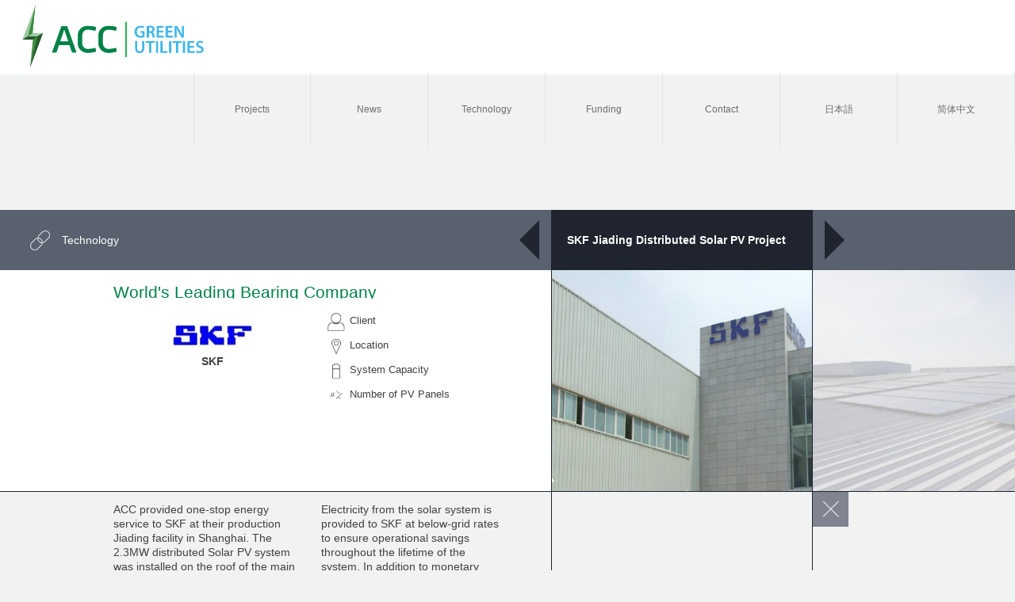

--- FILE ---
content_type: text/html; charset=UTF-8
request_url: http://www.asiacleancapital.com/projects/skf-distributed-solar-pv-project/
body_size: 5269
content:
<!DOCTYPE html>
<!--[if IE 6]>
<html id="ie6" lang="en-US">
<![endif]-->
<!--[if IE 7]>
<html id="ie7" lang="en-US">
<![endif]-->
<!--[if IE 8]>
<html id="ie8" lang="en-US">
<![endif]-->
<!--[if !(IE 6) | !(IE 7) | !(IE 8)  ]><!-->
<html lang="en-US">
<!--<![endif]-->
<head>
<meta charset="UTF-8" />
<!-- <meta name="viewport" content="width=device-width" /> -->
<meta name="viewport" content="width=1200" />
<title>SKF Shanghai | Asia Clean Capital</title>
<link rel="profile" href="http://gmpg.org/xfn/11" />
<link rel="stylesheet" type="text/css" media="all" href="http://www.asiacleancapital.com/wp-content/themes/acc/normalize.css" />
<link rel="stylesheet" type="text/css" media="all" href="http://www.asiacleancapital.com/wp-content/themes/acc/perfect-scrollbar.min.css" />
<link rel="stylesheet" type="text/css" media="all" href="http://www.asiacleancapital.com/wp-content/themes/acc/style.css" />
<link rel="stylesheet" type="text/css" media="all" href="http://www.asiacleancapital.com/wp-content/themes/acc/custom.css" />
	        <link rel="stylesheet" type="text/css" media="all" href="http://www.asiacleancapital.com/wp-content/themes/acc/add.css?v=3.2" />
		<link rel="apple-touch-icon" sizes="57x57" href="http://www.asiacleancapital.com/wp-content/themes/acc/fav/apple-icon-57x57.png">
<link rel="apple-touch-icon" sizes="60x60" href="http://www.asiacleancapital.com/wp-content/themes/acc/fav/apple-icon-60x60.png">
<link rel="apple-touch-icon" sizes="72x72" href="http://www.asiacleancapital.com/wp-content/themes/acc/fav/apple-icon-72x72.png">
<link rel="apple-touch-icon" sizes="76x76" href="http://www.asiacleancapital.com/wp-content/themes/acc/fav/apple-icon-76x76.png">
<link rel="apple-touch-icon" sizes="114x114" href="http://www.asiacleancapital.com/wp-content/themes/acc/fav/apple-icon-114x114.png">
<link rel="apple-touch-icon" sizes="120x120" href="http://www.asiacleancapital.com/wp-content/themes/acc/fav/apple-icon-120x120.png">
<link rel="apple-touch-icon" sizes="144x144" href="http://www.asiacleancapital.com/wp-content/themes/acc/fav/apple-icon-144x144.png">
<link rel="apple-touch-icon" sizes="152x152" href="http://www.asiacleancapital.com/wp-content/themes/acc/fav/apple-icon-152x152.png">
<link rel="apple-touch-icon" sizes="180x180" href="http://www.asiacleancapital.com/wp-content/themes/acc/fav/apple-icon-180x180.png">
<link rel="icon" type="image/png" sizes="192x192"  href="http://www.asiacleancapital.com/wp-content/themes/acc/fav/android-icon-192x192.png">
<link rel="icon" type="image/png" sizes="32x32" href="http://www.asiacleancapital.com/wp-content/themes/acc/fav/favicon-32x32.png">
<link rel="icon" type="image/png" sizes="96x96" href="http://www.asiacleancapital.com/wp-content/themes/acc/fav/favicon-96x96.png">
<link rel="icon" type="image/png" sizes="16x16" href="http://www.asiacleancapital.com/wp-content/themes/acc/fav/favicon-16x16.png">
<link rel="manifest" href="http://www.asiacleancapital.com/wp-content/themes/acc/fav/manifest.json">
<meta name="msapplication-TileColor" content="#ffffff">
<meta name="msapplication-TileImage" content="http://www.asiacleancapital.com/wp-content/themes/acc/fav/ms-icon-144x144.png">
<meta name="theme-color" content="#ffffff">

<link rel="pingback" href="http://www.asiacleancapital.com/xmlrpc.php" />
<!--[if lt IE 9]>
<script src="http://www.asiacleancapital.com/wp-content/themes/acc/js/html5.js" type="text/javascript"></script>
<![endif]-->
<!--
<script src="//use.typekit.net/etc1zmv.js"></script>
<script>try{Typekit.load();}catch(e){}</script> 
-->

<link rel="alternate" hreflang="en-us" href="http://www.asiacleancapital.com/projects/skf-distributed-solar-pv-project/" />
<link rel="alternate" hreflang="zh-cn" href="http://www.asiacleancapital.com/projects/skf-distributed-solar-pv-project/?lang=zh-hans" />
<link rel="alternate" hreflang="ja" href="http://www.asiacleancapital.com/projects/%e3%82%a8%e3%82%b9%e3%82%b1%e3%82%a4%e3%82%a8%e3%83%95%e4%b8%8a%e6%b5%b7%e5%98%89%e5%ae%9a%e5%b7%a5%e5%a0%b4%e5%a4%aa%e9%99%bd%e5%85%89%e7%99%ba%e9%9b%bb%e3%83%97%e3%83%ad%e3%82%b8%e3%82%a7%e3%82%af/?lang=ja" />
<link rel='dns-prefetch' href='//s.w.org' />
		<script type="text/javascript">
			window._wpemojiSettings = {"baseUrl":"https:\/\/s.w.org\/images\/core\/emoji\/13.0.1\/72x72\/","ext":".png","svgUrl":"https:\/\/s.w.org\/images\/core\/emoji\/13.0.1\/svg\/","svgExt":".svg","source":{"concatemoji":"http:\/\/www.asiacleancapital.com\/wp-includes\/js\/wp-emoji-release.min.js?ver=5.6.16"}};
			!function(e,a,t){var n,r,o,i=a.createElement("canvas"),p=i.getContext&&i.getContext("2d");function s(e,t){var a=String.fromCharCode;p.clearRect(0,0,i.width,i.height),p.fillText(a.apply(this,e),0,0);e=i.toDataURL();return p.clearRect(0,0,i.width,i.height),p.fillText(a.apply(this,t),0,0),e===i.toDataURL()}function c(e){var t=a.createElement("script");t.src=e,t.defer=t.type="text/javascript",a.getElementsByTagName("head")[0].appendChild(t)}for(o=Array("flag","emoji"),t.supports={everything:!0,everythingExceptFlag:!0},r=0;r<o.length;r++)t.supports[o[r]]=function(e){if(!p||!p.fillText)return!1;switch(p.textBaseline="top",p.font="600 32px Arial",e){case"flag":return s([127987,65039,8205,9895,65039],[127987,65039,8203,9895,65039])?!1:!s([55356,56826,55356,56819],[55356,56826,8203,55356,56819])&&!s([55356,57332,56128,56423,56128,56418,56128,56421,56128,56430,56128,56423,56128,56447],[55356,57332,8203,56128,56423,8203,56128,56418,8203,56128,56421,8203,56128,56430,8203,56128,56423,8203,56128,56447]);case"emoji":return!s([55357,56424,8205,55356,57212],[55357,56424,8203,55356,57212])}return!1}(o[r]),t.supports.everything=t.supports.everything&&t.supports[o[r]],"flag"!==o[r]&&(t.supports.everythingExceptFlag=t.supports.everythingExceptFlag&&t.supports[o[r]]);t.supports.everythingExceptFlag=t.supports.everythingExceptFlag&&!t.supports.flag,t.DOMReady=!1,t.readyCallback=function(){t.DOMReady=!0},t.supports.everything||(n=function(){t.readyCallback()},a.addEventListener?(a.addEventListener("DOMContentLoaded",n,!1),e.addEventListener("load",n,!1)):(e.attachEvent("onload",n),a.attachEvent("onreadystatechange",function(){"complete"===a.readyState&&t.readyCallback()})),(n=t.source||{}).concatemoji?c(n.concatemoji):n.wpemoji&&n.twemoji&&(c(n.twemoji),c(n.wpemoji)))}(window,document,window._wpemojiSettings);
		</script>
		<style type="text/css">
img.wp-smiley,
img.emoji {
	display: inline !important;
	border: none !important;
	box-shadow: none !important;
	height: 1em !important;
	width: 1em !important;
	margin: 0 .07em !important;
	vertical-align: -0.1em !important;
	background: none !important;
	padding: 0 !important;
}
</style>
	<link rel='stylesheet' id='wp-block-library-css'  href='http://www.asiacleancapital.com/wp-includes/css/dist/block-library/style.min.css?ver=5.6.16' type='text/css' media='all' />
<link rel='stylesheet' id='contact-form-7-css'  href='http://www.asiacleancapital.com/wp-content/plugins/contact-form-7/includes/css/styles.css?ver=5.1.1' type='text/css' media='all' />
<script type='text/javascript' src='http://www.asiacleancapital.com/wp-content/themes/acc/js/jquery.min.js?ver=1.3.2' id='jquery-js'></script>
<link rel="https://api.w.org/" href="http://www.asiacleancapital.com/wp-json/" /><link rel="canonical" href="http://www.asiacleancapital.com/projects/skf-distributed-solar-pv-project/" />
<link rel='shortlink' href='http://www.asiacleancapital.com/?p=1702' />
<link rel="alternate" type="application/json+oembed" href="http://www.asiacleancapital.com/wp-json/oembed/1.0/embed?url=http%3A%2F%2Fwww.asiacleancapital.com%2Fprojects%2Fskf-distributed-solar-pv-project%2F" />
<link rel="alternate" type="text/xml+oembed" href="http://www.asiacleancapital.com/wp-json/oembed/1.0/embed?url=http%3A%2F%2Fwww.asiacleancapital.com%2Fprojects%2Fskf-distributed-solar-pv-project%2F&#038;format=xml" />
<meta name="generator" content="WPML ver:4.2.0 stt:61,1,28;" />
<link rel="Shortcut Icon" type="image/x-icon" href="http://www.asiacleancapital.com/favicon.ico" />
<script src="http://www.asiacleancapital.com/wp-content/themes/acc/js/jquery.lazylinepainter-1.7.0.min.js"></script>
<script src="http://www.asiacleancapital.com/wp-content/themes/acc/js/perfect-scrollbar.jquery.js"></script>
<script src="http://www.asiacleancapital.com/wp-content/themes/acc/js/svgdata.js"></script>
<script src="http://www.asiacleancapital.com/wp-content/themes/acc/js/career.js"></script>
<script src="http://www.asiacleancapital.com/wp-content/themes/acc/js/funding.js"></script>
<script src="http://www.asiacleancapital.com/wp-content/themes/acc/js/funding2.js"></script>
<script src="http://www.asiacleancapital.com/wp-content/themes/acc/js/funding3.js"></script>
<script src="http://www.asiacleancapital.com/wp-content/themes/acc/js/funding4.js"></script>
		        <meta property="og:title" content="SKF Shanghai" />
		        <meta property="og:description" content="SKF is one of the oldest and most respected companies in Sweden and the world, it is also the largest..." />
		        <meta property="og:url" content="http://www.asiacleancapital.com/projects/skf-distributed-solar-pv-project/" />
		        <meta property="og:image" content="http://www.asiacleancapital.com/wp-content/uploads/2016/05/skf1.png" />
		</head>

<body class="projects-template-default single single-projects postid-1702 en_US cat-19-id">
<div id="page" class="hfeed">

	<!-- close in the content -->
	<section class="section section1">
		<header>
			<a href="http://www.asiacleancapital.com/" class="logo"></a>
			<nav class="menu">
				<div id="lang_sel_list">
					<ul>
					<li><a href="http://www.asiacleancapital.com/projects/%e3%82%a8%e3%82%b9%e3%82%b1%e3%82%a4%e3%82%a8%e3%83%95%e4%b8%8a%e6%b5%b7%e5%98%89%e5%ae%9a%e5%b7%a5%e5%a0%b4%e5%a4%aa%e9%99%bd%e5%85%89%e7%99%ba%e9%9b%bb%e3%83%97%e3%83%ad%e3%82%b8%e3%82%a7%e3%82%af/?lang=ja">日本語</a></li><li><a href="http://www.asiacleancapital.com/projects/skf-distributed-solar-pv-project/?lang=zh-hans">简体中文</a></li>					</ul>
				</div>
				<div class="menu-main-menu-container"><ul id="menu-main-menu" class="menu"><li id="menu-item-112" class="menu-item menu-item-type-custom menu-item-object-custom menu-item-has-children menu-item-112"><a href="http://asiacleancapital.com/projects/">Projects</a>
<ul class="sub-menu">
	<li id="menu-item-114" class="menu-item menu-item-type-taxonomy menu-item-object-category current-projects-ancestor current-menu-parent current-projects-parent menu-item-114"><a href="http://www.asiacleancapital.com/category/solar-projects/">Solar</a></li>
	<li id="menu-item-113" class="menu-item menu-item-type-taxonomy menu-item-object-category menu-item-113"><a href="http://www.asiacleancapital.com/category/ground-projects/">Ground</a></li>
</ul>
</li>
<li id="menu-item-1576" class="news menu-item menu-item-type-taxonomy menu-item-object-category menu-item-has-children menu-item-1576"><a href="http://www.asiacleancapital.com/category/press/">News</a>
<ul class="sub-menu">
	<li id="menu-item-57" class="menu-item menu-item-type-taxonomy menu-item-object-category menu-item-57"><a href="http://www.asiacleancapital.com/category/press/">Press</a></li>
	<li id="menu-item-55" class="menu-item menu-item-type-taxonomy menu-item-object-category menu-item-55"><a href="http://www.asiacleancapital.com/category/about-us/">About us</a></li>
</ul>
</li>
<li id="menu-item-53" class="technology menu-item menu-item-type-post_type menu-item-object-page menu-item-has-children menu-item-53"><a href="http://www.asiacleancapital.com/technology/">Technology</a>
<ul class="sub-menu">
	<li id="menu-item-174" class="solar-menu menu-item menu-item-type-custom menu-item-object-custom menu-item-174"><a href="http://asiacleancapital.com/technology#solar">Solar</a></li>
	<li id="menu-item-173" class="ground-menu menu-item menu-item-type-custom menu-item-object-custom menu-item-173"><a href="http://asiacleancapital.com/technology#ground">Ground</a></li>
</ul>
</li>
<li id="menu-item-12" class="menu-item menu-item-type-post_type menu-item-object-page menu-item-12"><a href="http://www.asiacleancapital.com/funding/">Funding</a></li>
<li id="menu-item-31" class="contact menu-item menu-item-type-post_type menu-item-object-page menu-item-has-children menu-item-31"><a href="http://www.asiacleancapital.com/contact/">Contact</a>
<ul class="sub-menu">
	<li id="menu-item-50" class="menu-item menu-item-type-post_type menu-item-object-page menu-item-50"><a href="http://www.asiacleancapital.com/contact/team/">Team</a></li>
	<li id="menu-item-48" class="menu-item menu-item-type-post_type menu-item-object-page menu-item-48"><a href="http://www.asiacleancapital.com/contact/careers/">Careers</a></li>
	<li id="menu-item-47" class="menu-item menu-item-type-post_type menu-item-object-page menu-item-47"><a href="http://www.asiacleancapital.com/contact/">Offices</a></li>
</ul>
</li>
</ul></div>			</nav>
		</header>


	<div class="content">

			
				
<!-- <div class="content"> -->
	<div class="single-project">

		<div class="info-bar">
			<a href="http://www.asiacleancapital.com/technology/" class="ground">Technology</a>
		</div>

		<div class="content-holder">
			<div class="left-column">
				<h1>World's Leading Bearing Company</h1>
				<div class="appear-wrapper">
					<div class="appear-box">
						
							
							<div class="item item-0">
								<img src="http://www.asiacleancapital.com/wp-content/uploads/2016/05/skf-1.jpg" alt=""/>
								<span><b>SKF</b></span>
							</div>

							
							<div class="item item-1">
								<img src="http://www.asiacleancapital.com/wp-content/uploads/2015/09/location.png" alt=""/>
								<span><b>Jiading, Shanghai</b></span>
							</div>

							
							<div class="item item-2">
								<img src="http://www.asiacleancapital.com/wp-content/uploads/2015/09/capacity.png" alt=""/>
								<span><b>2.3</b>MWp</span>
							</div>

							
							<div class="item item-3">
								<img src="http://www.asiacleancapital.com/wp-content/uploads/2015/11/PV-Panels.png" alt=""/>
								<span><b>8,846</b></span>
							</div>

							
											</div>
					<div class="appear-select">

						
							
							<span class="item-select logo" rel="0">Client</span>

							
							<span class="item-select location" rel="1">Location</span>

							
							<span class="item-select capacity" rel="2">System Capacity</span>

							
							<span class="item-select numberofsolar" rel="3">Number of PV Panels</span>

							
						
					</div>
				</div>
				<div class="column-content">
					<div class="__left">
						<p>ACC provided one-stop energy service to SKF at their production Jiading facility in Shanghai. The 2.3MW distributed Solar PV system was installed on the roof of the main workshop. ACC invested 100% of the system cost and handles the operation during the contract period. <br />
<br />
</p>
					</div>
					<div class="__right">
						<p>Electricity from the solar system is provided to SKF at below-grid rates to ensure operational savings throughout the lifetime of the system. In addition to monetary savings, the 2.3 megawatt solar system assists in achieving sustainability goals. Over its lifetime, the system will save approximately 50,000 tons of CO2, or the equivalent of 20-million liters of gasoline.</p>
					</div>
				</div>
			</div>
			<div class="right-column">
				<div class="buttons">
					<div class="__wrap">
						<div class="goTo right" rel="0"></div>
						<div class="goTo left" rel="0"></div>
					</div>
				</div>
				<div class="info">
					<span><b>SKF Jiading Distributed Solar PV Project</b><br/></span>
				</div>	
				<div class="image-wrap">
					
							
															<div class="image image-0 active" rel="0" style="background: url(http://www.asiacleancapital.com/wp-content/uploads/2016/05/skf1.png) 0 0 no-repeat; background-size: cover;"></div>
														
							
							
															<div class="image image-1" rel="1" style="background: url(http://www.asiacleancapital.com/wp-content/uploads/2016/05/skf2.jpg) 0 0 no-repeat; background-size: cover;"></div>
														
							
							
															<div class="image image-2" rel="2" style="background: url(http://www.asiacleancapital.com/wp-content/uploads/2016/05/skf3.jpg) 0 0 no-repeat; background-size: cover;"></div>
														
							
							
									</div>	
				<a href="http://www.asiacleancapital.com/projects/" class="close"></a>
							</div>
		</div>

			
	</div><!-- /.single-project-content -->
<!-- </div> -->


			
	</div>


</section>
<!-- end of main section, start in header -->
    <footer>
        <div class="container">
            <div class="cols">
	                                <div class="footer-col col-nr-1">
                        <div class="footer-header">
	                        <p><strong>Hong Kong</strong><br />
Headquarters</p>
                        </div>
	                    <p>Unit 621, 6/F, Core F,<br />
Cyberport 3, 100 Cyberport Road<br />
Hong Kong</p>
<p>Telephone:<br />
(852) 2230-9801</p>
<p>Email:</p>
<p><a href="mailto:info@asiacleancapital.com">info@asiacleancapital.com</a></p>
                    </div>

		                                <div class="footer-col col-nr-2">
                        <div class="footer-header">
	                        <p><strong>Beijing</strong><br />
Office</p>
                        </div>
	                    <p>C1209, Chaowai SOHO Tower<br />
B6 Chaowai St.<br />
Beijing 100020, China</p>
<p>Telephone:<br />
+8610 5869 5386</p>
<p>Email:</p>
<p><a href="mailto:info@asiacleancapital.com">info@asiacleancapital.com</a></p>
                    </div>

		                                <div class="footer-col col-nr-3">
                        <div class="footer-header">
	                                                </div>
	                                        </div>

		                                <div class="footer-col col-nr-4">
                        <div class="footer-header">
	                                                </div>
	                    						<div class="social-icons">
							<u1>
												<li>
                                      <a class="link" href="http://www.asiacleancapital.vn/">ACC Vietnam</a>
                                </li>
							</u1>
						</div>
						<div class="social-icons">
						            <span>Social links:</span>
						</div>
                           <div class="social-icons">
                                <u1>
									             <li>
                                        <a class="link" target="_blank" href="https://weibo.com/asiacleancapital"><img src="http://www.asiacleancapital.com/wp-content/themes/acc/images/weibo-2.png" alt="Weibo"/></a>
                                    </li>
                                    <li>
                                        <a class="link" target="_blank" href="https://www.linkedin.com/company/asia-clean-capital"><img src="http://www.asiacleancapital.com/wp-content/themes/acc/images/linked-in-2.png" alt="LinkedIn"/></a>
                                    </li>
                                    <li>
                                        <a class="link" target="_blank" href="https://www.facebook.com/pages/Asia-Clean-Capital/440812409363518"><img src="http://www.asiacleancapital.com/wp-content/themes/acc/images/facebook-2.png" alt="Facebook"/></a>
                                    </li>
                                </u1>
                            </div>
		                    <p><a href="mailto:info@asiacleancapital.com"><img loading="lazy" class="alignnone size-full wp-image-2463" src="http://www.asiacleancapital.com/wp-content/uploads/2015/09/mail.png" alt="mail" width="24" height="17" /><strong> Contact us for more</strong></a></p>
                    </div>

		                            <div class="footer-col col-nr-5">
                    <div class="footer-header">
                        <p><strong>WeChat</strong><br />QR code</p>
                    </div>
                    <p>
                        <img class="wechat-qr" src="http://www.asiacleancapital.com/wp-content/themes/acc/images/wechat-acc.png" alt="WeChat QR code"/>
                    </p>
                </div>
            </div>
        </div>
		
			<p style="text-align:center">©2015 by ASIA CLEAN CAPITAL. <a href="https://beian.miit.gov.cn/">京ICP备15056267号</a>. All rights reserved.</p>

    </footer>
	
</div><!-- #page -->

<script type='text/javascript' src='http://www.asiacleancapital.com/wp-content/themes/acc/js/jquery.easing.1.3.js?ver=1.3' id='easing-js-js'></script>
<script type='text/javascript' src='http://www.asiacleancapital.com/wp-content/themes/acc/js/jquery.superslides.min.js?ver=1.0' id='superslides-js-js'></script>
<script type='text/javascript' src='http://www.asiacleancapital.com/wp-content/themes/acc/js/custom2.js?ver=1.0' id='custom-js-js'></script>
<script type='text/javascript' src='http://www.asiacleancapital.com/wp-content/themes/acc/js/add.js?ver=1.0' id='add-js-js'></script>
<script type='text/javascript' src='http://www.asiacleancapital.com/wp-includes/js/comment-reply.min.js?ver=5.6.16' id='comment-reply-js'></script>
<script type='text/javascript' id='contact-form-7-js-extra'>
/* <![CDATA[ */
var wpcf7 = {"apiSettings":{"root":"http:\/\/www.asiacleancapital.com\/wp-json\/contact-form-7\/v1","namespace":"contact-form-7\/v1"}};
/* ]]> */
</script>
<script type='text/javascript' src='http://www.asiacleancapital.com/wp-content/plugins/contact-form-7/includes/js/scripts.js?ver=5.1.1' id='contact-form-7-js'></script>
<script type='text/javascript' src='http://www.asiacleancapital.com/wp-includes/js/wp-embed.min.js?ver=5.6.16' id='wp-embed-js'></script>

</body>
</html>

--- FILE ---
content_type: text/css
request_url: http://www.asiacleancapital.com/wp-content/themes/acc/normalize.css
body_size: 13647
content:
/*! normalize.css v3.0.2 | MIT License | git.io/normalize */

/**
 * 1. Set default font family to sans-serif.
 * 2. Prevent iOS text size adjust after orientation change, without disabling
 *    user zoom.
 */

html {
  font-family: sans-serif; /* 1 */
  -ms-text-size-adjust: 100%; /* 2 */
  -webkit-text-size-adjust: 100%; /* 2 */
}

/**
 * Remove default margin.
 */

body {
  margin: 0;
}

/* HTML5 display definitions
   ========================================================================== */

/**
 * Correct `block` display not defined for any HTML5 element in IE 8/9.
 * Correct `block` display not defined for `details` or `summary` in IE 10/11
 * and Firefox.
 * Correct `block` display not defined for `main` in IE 11.
 */

article,
aside,
details,
figcaption,
figure,
footer,
header,
hgroup,
main,
menu,
nav,
section,
summary {
  display: block;
}

/**
 * 1. Correct `inline-block` display not defined in IE 8/9.
 * 2. Normalize vertical alignment of `progress` in Chrome, Firefox, and Opera.
 */

audio,
canvas,
progress,
video {
  display: inline-block; /* 1 */
  vertical-align: baseline; /* 2 */
}

/**
 * Prevent modern browsers from displaying `audio` without controls.
 * Remove excess height in iOS 5 devices.
 */

audio:not([controls]) {
  display: none;
  height: 0;
}

/**
 * Address `[hidden]` styling not present in IE 8/9/10.
 * Hide the `template` element in IE 8/9/11, Safari, and Firefox < 22.
 */

[hidden],
template {
  display: none;
}

/* Links
   ========================================================================== */

/**
 * Remove the gray background color from active links in IE 10.
 */

a {
  background-color: transparent;
}

/**
 * Improve readability when focused and also mouse hovered in all browsers.
 */

a:active,
a:hover {
  outline: 0;
}

/* Text-level semantics
   ========================================================================== */

/**
 * Address styling not present in IE 8/9/10/11, Safari, and Chrome.
 */

abbr[title] {
  border-bottom: 1px dotted;
}

/**
 * Address style set to `bolder` in Firefox 4+, Safari, and Chrome.
 */

b,
strong {
  font-weight: bold;
}

/**
 * Address styling not present in Safari and Chrome.
 */

dfn {
  font-style: italic;
}

/**
 * Address variable `h1` font-size and margin within `section` and `article`
 * contexts in Firefox 4+, Safari, and Chrome.
 */

h1 {
  font-size: 2em;
  margin: 0.67em 0;
}

/**
 * Address styling not present in IE 8/9.
 */

mark {
  background: #ff0;
  color: #000;
}

/**
 * Address inconsistent and variable font size in all browsers.
 */

small {
  font-size: 80%;
}

/**
 * Prevent `sub` and `sup` affecting `line-height` in all browsers.
 */

sub,
sup {
  font-size: 75%;
  line-height: 0;
  position: relative;
  vertical-align: baseline;
}

sup {
  top: -0.5em;
}

sub {
  bottom: -0.25em;
}

/* Embedded content
   ========================================================================== */

/**
 * Remove border when inside `a` element in IE 8/9/10.
 */

img {
  border: 0;
}

/**
 * Correct overflow not hidden in IE 9/10/11.
 */

svg:not(:root) {
  overflow: hidden;
}

/* Grouping content
   ========================================================================== */

/**
 * Address margin not present in IE 8/9 and Safari.
 */

figure {
  margin: 1em 40px;
}

/**
 * Address differences between Firefox and other browsers.
 */

hr {
  -moz-box-sizing: content-box;
  box-sizing: content-box;
  height: 0;
}

/**
 * Contain overflow in all browsers.
 */

pre {
  overflow: auto;
}

/**
 * Address odd `em`-unit font size rendering in all browsers.
 */

code,
kbd,
pre,
samp {
  font-family: monospace, monospace;
  font-size: 1em;
}

/* Forms
   ========================================================================== */

/**
 * Known limitation: by default, Chrome and Safari on OS X allow very limited
 * styling of `select`, unless a `border` property is set.
 */

/**
 * 1. Correct color not being inherited.
 *    Known issue: affects color of disabled elements.
 * 2. Correct font properties not being inherited.
 * 3. Address margins set differently in Firefox 4+, Safari, and Chrome.
 */

button,
input,
optgroup,
select,
textarea {
  color: inherit; /* 1 */
  font: inherit; /* 2 */
  margin: 0; /* 3 */
}

/**
 * Address `overflow` set to `hidden` in IE 8/9/10/11.
 */

button {
  overflow: visible;
}

/**
 * Address inconsistent `text-transform` inheritance for `button` and `select`.
 * All other form control elements do not inherit `text-transform` values.
 * Correct `button` style inheritance in Firefox, IE 8/9/10/11, and Opera.
 * Correct `select` style inheritance in Firefox.
 */

button,
select {
  text-transform: none;
}

/**
 * 1. Avoid the WebKit bug in Android 4.0.* where (2) destroys native `audio`
 *    and `video` controls.
 * 2. Correct inability to style clickable `input` types in iOS.
 * 3. Improve usability and consistency of cursor style between image-type
 *    `input` and others.
 */

button,
html input[type="button"], /* 1 */
input[type="reset"],
input[type="submit"] {
  -webkit-appearance: button; /* 2 */
  cursor: pointer; /* 3 */
}

/**
 * Re-set default cursor for disabled elements.
 */

button[disabled],
html input[disabled] {
  cursor: default;
}

/**
 * Remove inner padding and border in Firefox 4+.
 */

button::-moz-focus-inner,
input::-moz-focus-inner {
  border: 0;
  padding: 0;
}

/**
 * Address Firefox 4+ setting `line-height` on `input` using `!important` in
 * the UA stylesheet.
 */

input {
  line-height: normal;
}

/**
 * It's recommended that you don't attempt to style these elements.
 * Firefox's implementation doesn't respect box-sizing, padding, or width.
 *
 * 1. Address box sizing set to `content-box` in IE 8/9/10.
 * 2. Remove excess padding in IE 8/9/10.
 */

input[type="checkbox"],
input[type="radio"] {
  box-sizing: border-box; /* 1 */
  padding: 0; /* 2 */
}

/**
 * Fix the cursor style for Chrome's increment/decrement buttons. For certain
 * `font-size` values of the `input`, it causes the cursor style of the
 * decrement button to change from `default` to `text`.
 */

input[type="number"]::-webkit-inner-spin-button,
input[type="number"]::-webkit-outer-spin-button {
  height: auto;
}

/**
 * 1. Address `appearance` set to `searchfield` in Safari and Chrome.
 * 2. Address `box-sizing` set to `border-box` in Safari and Chrome
 *    (include `-moz` to future-proof).
 */

input[type="search"] {
  -webkit-appearance: textfield; /* 1 */
  -moz-box-sizing: content-box;
  -webkit-box-sizing: content-box; /* 2 */
  box-sizing: content-box;
}

/**
 * Remove inner padding and search cancel button in Safari and Chrome on OS X.
 * Safari (but not Chrome) clips the cancel button when the search input has
 * padding (and `textfield` appearance).
 */

input[type="search"]::-webkit-search-cancel-button,
input[type="search"]::-webkit-search-decoration {
  -webkit-appearance: none;
}

/**
 * Define consistent border, margin, and padding.
 */

fieldset {
  border: 1px solid #c0c0c0;
  margin: 0 2px;
  padding: 0.35em 0.625em 0.75em;
}

/**
 * 1. Correct `color` not being inherited in IE 8/9/10/11.
 * 2. Remove padding so people aren't caught out if they zero out fieldsets.
 */

legend {
  border: 0; /* 1 */
  padding: 0; /* 2 */
}

/**
 * Remove default vertical scrollbar in IE 8/9/10/11.
 */

textarea {
  overflow: auto;
}

/**
 * Don't inherit the `font-weight` (applied by a rule above).
 * NOTE: the default cannot safely be changed in Chrome and Safari on OS X.
 */

optgroup {
  font-weight: bold;
}

/* Tables
   ========================================================================== */

/**
 * Remove most spacing between table cells.
 */

table {
  border-collapse: collapse;
  border-spacing: 0;
}

td,
th {
  padding: 0;
}


/* Bootsrap GRID */

@-ms-viewport {
  width: device-width;
}
.visible-xs,
.visible-sm,
.visible-md,
.visible-lg {
  display: none !important;
}
.visible-xs-block,
.visible-xs-inline,
.visible-xs-inline-block,
.visible-sm-block,
.visible-sm-inline,
.visible-sm-inline-block,
.visible-md-block,
.visible-md-inline,
.visible-md-inline-block,
.visible-lg-block,
.visible-lg-inline,
.visible-lg-inline-block {
  display: none !important;
}
@media (max-width: 767px) {
  .visible-xs {
    display: block !important;
  }
  table.visible-xs {
    display: table;
  }
  tr.visible-xs {
    display: table-row !important;
  }
  th.visible-xs,
  td.visible-xs {
    display: table-cell !important;
  }
}
@media (max-width: 767px) {
  .visible-xs-block {
    display: block !important;
  }
}
@media (max-width: 767px) {
  .visible-xs-inline {
    display: inline !important;
  }
}
@media (max-width: 767px) {
  .visible-xs-inline-block {
    display: inline-block !important;
  }
}
@media (min-width: 768px) and (max-width: 991px) {
  .visible-sm {
    display: block !important;
  }
  table.visible-sm {
    display: table;
  }
  tr.visible-sm {
    display: table-row !important;
  }
  th.visible-sm,
  td.visible-sm {
    display: table-cell !important;
  }
}
@media (min-width: 768px) and (max-width: 991px) {
  .visible-sm-block {
    display: block !important;
  }
}
@media (min-width: 768px) and (max-width: 991px) {
  .visible-sm-inline {
    display: inline !important;
  }
}
@media (min-width: 768px) and (max-width: 991px) {
  .visible-sm-inline-block {
    display: inline-block !important;
  }
}
@media (min-width: 992px) and (max-width: 1199px) {
  .visible-md {
    display: block !important;
  }
  table.visible-md {
    display: table;
  }
  tr.visible-md {
    display: table-row !important;
  }
  th.visible-md,
  td.visible-md {
    display: table-cell !important;
  }
}
@media (min-width: 992px) and (max-width: 1199px) {
  .visible-md-block {
    display: block !important;
  }
}
@media (min-width: 992px) and (max-width: 1199px) {
  .visible-md-inline {
    display: inline !important;
  }
}
@media (min-width: 992px) and (max-width: 1199px) {
  .visible-md-inline-block {
    display: inline-block !important;
  }
}
@media (min-width: 1200px) {
  .visible-lg {
    display: block !important;
  }
  table.visible-lg {
    display: table;
  }
  tr.visible-lg {
    display: table-row !important;
  }
  th.visible-lg,
  td.visible-lg {
    display: table-cell !important;
  }
}
@media (min-width: 1200px) {
  .visible-lg-block {
    display: block !important;
  }
}
@media (min-width: 1200px) {
  .visible-lg-inline {
    display: inline !important;
  }
}
@media (min-width: 1200px) {
  .visible-lg-inline-block {
    display: inline-block !important;
  }
}
@media (max-width: 767px) {
  .hidden-xs {
    display: none !important;
  }
}
@media (min-width: 768px) and (max-width: 991px) {
  .hidden-sm {
    display: none !important;
  }
}
@media (min-width: 992px) and (max-width: 1199px) {
  .hidden-md {
    display: none !important;
  }
}
@media (min-width: 1200px) {
  .hidden-lg {
    display: none !important;
  }
}
.visible-print {
  display: none !important;
}
@media print {
  .visible-print {
    display: block !important;
  }
  table.visible-print {
    display: table;
  }
  tr.visible-print {
    display: table-row !important;
  }
  th.visible-print,
  td.visible-print {
    display: table-cell !important;
  }
}
.visible-print-block {
  display: none !important;
}
@media print {
  .visible-print-block {
    display: block !important;
  }
}
.visible-print-inline {
  display: none !important;
}
@media print {
  .visible-print-inline {
    display: inline !important;
  }
}
.visible-print-inline-block {
  display: none !important;
}
@media print {
  .visible-print-inline-block {
    display: inline-block !important;
  }
}
@media print {
  .hidden-print {
    display: none !important;
  }
}
.container {
  margin-right: auto;
  margin-left: auto;
  padding-left: 1px;
  padding-right: 1px;
}
@media (min-width: 768px) {
  .container {
    width: 722px;
  }
}
@media (min-width: 992px) {
  .container {
    width: 942px;
  }
}
@media (min-width: 1200px) {
  .container {
    width: 1142px;
  }
}
.container-fluid {
  margin-right: auto;
  margin-left: auto;
  padding-left: 1px;
  padding-right: 1px;
}
.row {
  margin-left: -1px;
  margin-right: -1px;
}
.col, .col-xs-1, .col-sm-1, .col-md-1, .col-lg-1, .col-xs-2, .col-sm-2, .col-md-2, .col-lg-2, .col-xs-3, .col-sm-3, .col-md-3, .col-lg-3, .col-xs-4, .col-sm-4, .col-md-4, .col-lg-4, .col-xs-5, .col-sm-5, .col-md-5, .col-lg-5, .col-xs-6, .col-sm-6, .col-md-6, .col-lg-6, .col-xs-7, .col-sm-7, .col-md-7, .col-lg-7, .col-xs-8, .col-sm-8, .col-md-8, .col-lg-8, .col-xs-9, .col-sm-9, .col-md-9, .col-lg-9, .col-xs-10, .col-sm-10, .col-md-10, .col-lg-10, .col-xs-11, .col-sm-11, .col-md-11, .col-lg-11, .col-xs-12, .col-sm-12, .col-md-12, .col-lg-12, .col-xs-13, .col-sm-13, .col-md-13, .col-lg-13, .col-xs-14, .col-sm-14, .col-md-14, .col-lg-14, .col-xs-15, .col-sm-15, .col-md-15, .col-lg-15, .col-xs-16, .col-sm-16, .col-md-16, .col-lg-16, .col-xs-17, .col-sm-17, .col-md-17, .col-lg-17, .col-xs-18, .col-sm-18, .col-md-18, .col-lg-18, .col-xs-19, .col-sm-19, .col-md-19, .col-lg-19, .col-xs-20, .col-sm-20, .col-md-20, .col-lg-20, .col-xs-21, .col-sm-21, .col-md-21, .col-lg-21, .col-xs-22, .col-sm-22, .col-md-22, .col-lg-22, .col-xs-23, .col-sm-23, .col-md-23, .col-lg-23, .col-xs-24, .col-sm-24, .col-md-24, .col-lg-24, .col-xs-25, .col-sm-25, .col-md-25, .col-lg-25, .col-xs-26, .col-sm-26, .col-md-26, .col-lg-26, .col-xs-27, .col-sm-27, .col-md-27, .col-lg-27, .col-xs-28, .col-sm-28, .col-md-28, .col-lg-28, .col-xs-29, .col-sm-29, .col-md-29, .col-lg-29, .col-xs-30, .col-sm-30, .col-md-30, .col-lg-30, .col-xs-31, .col-sm-31, .col-md-31, .col-lg-31, .col-xs-32, .col-sm-32, .col-md-32, .col-lg-32, .col-xs-33, .col-sm-33, .col-md-33, .col-lg-33, .col-xs-34, .col-sm-34, .col-md-34, .col-lg-34, .col-xs-35, .col-sm-35, .col-md-35, .col-lg-35, .col-xs-36, .col-sm-36, .col-md-36, .col-lg-36, .col-xs-37, .col-sm-37, .col-md-37, .col-lg-37, .col-xs-38, .col-sm-38, .col-md-38, .col-lg-38, .col-xs-39, .col-sm-39, .col-md-39, .col-lg-39, .col-xs-40, .col-sm-40, .col-md-40, .col-lg-40, .col-xs-41, .col-sm-41, .col-md-41, .col-lg-41, .col-xs-42, .col-sm-42, .col-md-42, .col-lg-42, .col-xs-43, .col-sm-43, .col-md-43, .col-lg-43, .col-xs-44, .col-sm-44, .col-md-44, .col-lg-44, .col-xs-45, .col-sm-45, .col-md-45, .col-lg-45, .col-xs-46, .col-sm-46, .col-md-46, .col-lg-46, .col-xs-47, .col-sm-47, .col-md-47, .col-lg-47, .col-xs-48, .col-sm-48, .col-md-48, .col-lg-48, .col-xs-49, .col-sm-49, .col-md-49, .col-lg-49, .col-xs-50, .col-sm-50, .col-md-50, .col-lg-50, .col-xs-51, .col-sm-51, .col-md-51, .col-lg-51, .col-xs-52, .col-sm-52, .col-md-52, .col-lg-52, .col-xs-53, .col-sm-53, .col-md-53, .col-lg-53, .col-xs-54, .col-sm-54, .col-md-54, .col-lg-54, .col-xs-55, .col-sm-55, .col-md-55, .col-lg-55, .col-xs-56, .col-sm-56, .col-md-56, .col-lg-56, .col-xs-57, .col-sm-57, .col-md-57, .col-lg-57, .col-xs-58, .col-sm-58, .col-md-58, .col-lg-58, .col-xs-59, .col-sm-59, .col-md-59, .col-lg-59, .col-xs-60, .col-sm-60, .col-md-60, .col-lg-60, .col-xs-61, .col-sm-61, .col-md-61, .col-lg-61, .col-xs-62, .col-sm-62, .col-md-62, .col-lg-62, .col-xs-63, .col-sm-63, .col-md-63, .col-lg-63, .col-xs-64, .col-sm-64, .col-md-64, .col-lg-64, .col-xs-65, .col-sm-65, .col-md-65, .col-lg-65, .col-xs-66, .col-sm-66, .col-md-66, .col-lg-66, .col-xs-67, .col-sm-67, .col-md-67, .col-lg-67, .col-xs-68, .col-sm-68, .col-md-68, .col-lg-68, .col-xs-69, .col-sm-69, .col-md-69, .col-lg-69, .col-xs-70, .col-sm-70, .col-md-70, .col-lg-70, .col-xs-71, .col-sm-71, .col-md-71, .col-lg-71, .col-xs-72, .col-sm-72, .col-md-72, .col-lg-72, .col-xs-73, .col-sm-73, .col-md-73, .col-lg-73, .col-xs-74, .col-sm-74, .col-md-74, .col-lg-74, .col-xs-75, .col-sm-75, .col-md-75, .col-lg-75, .col-xs-76, .col-sm-76, .col-md-76, .col-lg-76, .col-xs-77, .col-sm-77, .col-md-77, .col-lg-77, .col-xs-78, .col-sm-78, .col-md-78, .col-lg-78, .col-xs-79, .col-sm-79, .col-md-79, .col-lg-79, .col-xs-80, .col-sm-80, .col-md-80, .col-lg-80, .col-xs-81, .col-sm-81, .col-md-81, .col-lg-81, .col-xs-82, .col-sm-82, .col-md-82, .col-lg-82, .col-xs-83, .col-sm-83, .col-md-83, .col-lg-83, .col-xs-84, .col-sm-84, .col-md-84, .col-lg-84, .col-xs-85, .col-sm-85, .col-md-85, .col-lg-85, .col-xs-86, .col-sm-86, .col-md-86, .col-lg-86, .col-xs-87, .col-sm-87, .col-md-87, .col-lg-87, .col-xs-88, .col-sm-88, .col-md-88, .col-lg-88, .col-xs-89, .col-sm-89, .col-md-89, .col-lg-89, .col-xs-90, .col-sm-90, .col-md-90, .col-lg-90, .col-xs-91, .col-sm-91, .col-md-91, .col-lg-91, .col-xs-92, .col-sm-92, .col-md-92, .col-lg-92, .col-xs-93, .col-sm-93, .col-md-93, .col-lg-93, .col-xs-94, .col-sm-94, .col-md-94, .col-lg-94, .col-xs-95, .col-sm-95, .col-md-95, .col-lg-95, .col-xs-96, .col-sm-96, .col-md-96, .col-lg-96, .col-xs-97, .col-sm-97, .col-md-97, .col-lg-97, .col-xs-98, .col-sm-98, .col-md-98, .col-lg-98, .col-xs-99, .col-sm-99, .col-md-99, .col-lg-99, .col-xs-100, .col-sm-100, .col-md-100, .col-lg-100 {
  position: relative;
  min-height: 1px;
  padding-left: 1px;
  padding-right: 1px;
}
.col, .col-xs-1, .col-xs-2, .col-xs-3, .col-xs-4, .col-xs-5, .col-xs-6, .col-xs-7, .col-xs-8, .col-xs-9, .col-xs-10, .col-xs-11, .col-xs-12, .col-xs-13, .col-xs-14, .col-xs-15, .col-xs-16, .col-xs-17, .col-xs-18, .col-xs-19, .col-xs-20, .col-xs-21, .col-xs-22, .col-xs-23, .col-xs-24, .col-xs-25, .col-xs-26, .col-xs-27, .col-xs-28, .col-xs-29, .col-xs-30, .col-xs-31, .col-xs-32, .col-xs-33, .col-xs-34, .col-xs-35, .col-xs-36, .col-xs-37, .col-xs-38, .col-xs-39, .col-xs-40, .col-xs-41, .col-xs-42, .col-xs-43, .col-xs-44, .col-xs-45, .col-xs-46, .col-xs-47, .col-xs-48, .col-xs-49, .col-xs-50, .col-xs-51, .col-xs-52, .col-xs-53, .col-xs-54, .col-xs-55, .col-xs-56, .col-xs-57, .col-xs-58, .col-xs-59, .col-xs-60, .col-xs-61, .col-xs-62, .col-xs-63, .col-xs-64, .col-xs-65, .col-xs-66, .col-xs-67, .col-xs-68, .col-xs-69, .col-xs-70, .col-xs-71, .col-xs-72, .col-xs-73, .col-xs-74, .col-xs-75, .col-xs-76, .col-xs-77, .col-xs-78, .col-xs-79, .col-xs-80, .col-xs-81, .col-xs-82, .col-xs-83, .col-xs-84, .col-xs-85, .col-xs-86, .col-xs-87, .col-xs-88, .col-xs-89, .col-xs-90, .col-xs-91, .col-xs-92, .col-xs-93, .col-xs-94, .col-xs-95, .col-xs-96, .col-xs-97, .col-xs-98, .col-xs-99, .col-xs-100 {
  float: left;
}
.col-xs-100 {
  width: 100%;
}
.col-xs-99 {
  width: 99%;
}
.col-xs-98 {
  width: 98%;
}
.col-xs-97 {
  width: 97%;
}
.col-xs-96 {
  width: 96%;
}
.col-xs-95 {
  width: 95%;
}
.col-xs-94 {
  width: 94%;
}
.col-xs-93 {
  width: 93%;
}
.col-xs-92 {
  width: 92%;
}
.col-xs-91 {
  width: 91%;
}
.col-xs-90 {
  width: 90%;
}
.col-xs-89 {
  width: 89%;
}
.col-xs-88 {
  width: 88%;
}
.col-xs-87 {
  width: 87%;
}
.col-xs-86 {
  width: 86%;
}
.col-xs-85 {
  width: 85%;
}
.col-xs-84 {
  width: 84%;
}
.col-xs-83 {
  width: 83%;
}
.col-xs-82 {
  width: 82%;
}
.col-xs-81 {
  width: 81%;
}
.col-xs-80 {
  width: 80%;
}
.col-xs-79 {
  width: 79%;
}
.col-xs-78 {
  width: 78%;
}
.col-xs-77 {
  width: 77%;
}
.col-xs-76 {
  width: 76%;
}
.col-xs-75 {
  width: 75%;
}
.col-xs-74 {
  width: 74%;
}
.col-xs-73 {
  width: 73%;
}
.col-xs-72 {
  width: 72%;
}
.col-xs-71 {
  width: 71%;
}
.col-xs-70 {
  width: 70%;
}
.col-xs-69 {
  width: 69%;
}
.col-xs-68 {
  width: 68%;
}
.col-xs-67 {
  width: 67%;
}
.col-xs-66 {
  width: 66%;
}
.col-xs-65 {
  width: 65%;
}
.col-xs-64 {
  width: 64%;
}
.col-xs-63 {
  width: 63%;
}
.col-xs-62 {
  width: 62%;
}
.col-xs-61 {
  width: 61%;
}
.col-xs-60 {
  width: 60%;
}
.col-xs-59 {
  width: 59%;
}
.col-xs-58 {
  width: 58%;
}
.col-xs-57 {
  width: 57%;
}
.col-xs-56 {
  width: 56%;
}
.col-xs-55 {
  width: 55%;
}
.col-xs-54 {
  width: 54%;
}
.col-xs-53 {
  width: 53%;
}
.col-xs-52 {
  width: 52%;
}
.col-xs-51 {
  width: 51%;
}
.col-xs-50 {
  width: 50%;
}
.col-xs-49 {
  width: 49%;
}
.col-xs-48 {
  width: 48%;
}
.col-xs-47 {
  width: 47%;
}
.col-xs-46 {
  width: 46%;
}
.col-xs-45 {
  width: 45%;
}
.col-xs-44 {
  width: 44%;
}
.col-xs-43 {
  width: 43%;
}
.col-xs-42 {
  width: 42%;
}
.col-xs-41 {
  width: 41%;
}
.col-xs-40 {
  width: 40%;
}
.col-xs-39 {
  width: 39%;
}
.col-xs-38 {
  width: 38%;
}
.col-xs-37 {
  width: 37%;
}
.col-xs-36 {
  width: 36%;
}
.col-xs-35 {
  width: 35%;
}
.col-xs-34 {
  width: 34%;
}
.col-xs-33 {
  width: 33%;
}
.col-xs-32 {
  width: 32%;
}
.col-xs-31 {
  width: 31%;
}
.col-xs-30 {
  width: 30%;
}
.col-xs-29 {
  width: 29%;
}
.col-xs-28 {
  width: 28%;
}
.col-xs-27 {
  width: 27%;
}
.col-xs-26 {
  width: 26%;
}
.col-xs-25 {
  width: 25%;
}
.col-xs-24 {
  width: 24%;
}
.col-xs-23 {
  width: 23%;
}
.col-xs-22 {
  width: 22%;
}
.col-xs-21 {
  width: 21%;
}
.col-xs-20 {
  width: 20%;
}
.col-xs-19 {
  width: 19%;
}
.col-xs-18 {
  width: 18%;
}
.col-xs-17 {
  width: 17%;
}
.col-xs-16 {
  width: 16%;
}
.col-xs-15 {
  width: 15%;
}
.col-xs-14 {
  width: 14%;
}
.col-xs-13 {
  width: 13%;
}
.col-xs-12 {
  width: 12%;
}
.col-xs-11 {
  width: 11%;
}
.col-xs-10 {
  width: 10%;
}
.col-xs-9 {
  width: 9%;
}
.col-xs-8 {
  width: 8%;
}
.col-xs-7 {
  width: 7%;
}
.col-xs-6 {
  width: 6%;
}
.col-xs-5 {
  width: 5%;
}
.col-xs-4 {
  width: 4%;
}
.col-xs-3 {
  width: 3%;
}
.col-xs-2 {
  width: 2%;
}
.col-xs-1 {
  width: 1%;
}
.col-xs-pull-100 {
  right: 100%;
}
.col-xs-pull-99 {
  right: 99%;
}
.col-xs-pull-98 {
  right: 98%;
}
.col-xs-pull-97 {
  right: 97%;
}
.col-xs-pull-96 {
  right: 96%;
}
.col-xs-pull-95 {
  right: 95%;
}
.col-xs-pull-94 {
  right: 94%;
}
.col-xs-pull-93 {
  right: 93%;
}
.col-xs-pull-92 {
  right: 92%;
}
.col-xs-pull-91 {
  right: 91%;
}
.col-xs-pull-90 {
  right: 90%;
}
.col-xs-pull-89 {
  right: 89%;
}
.col-xs-pull-88 {
  right: 88%;
}
.col-xs-pull-87 {
  right: 87%;
}
.col-xs-pull-86 {
  right: 86%;
}
.col-xs-pull-85 {
  right: 85%;
}
.col-xs-pull-84 {
  right: 84%;
}
.col-xs-pull-83 {
  right: 83%;
}
.col-xs-pull-82 {
  right: 82%;
}
.col-xs-pull-81 {
  right: 81%;
}
.col-xs-pull-80 {
  right: 80%;
}
.col-xs-pull-79 {
  right: 79%;
}
.col-xs-pull-78 {
  right: 78%;
}
.col-xs-pull-77 {
  right: 77%;
}
.col-xs-pull-76 {
  right: 76%;
}
.col-xs-pull-75 {
  right: 75%;
}
.col-xs-pull-74 {
  right: 74%;
}
.col-xs-pull-73 {
  right: 73%;
}
.col-xs-pull-72 {
  right: 72%;
}
.col-xs-pull-71 {
  right: 71%;
}
.col-xs-pull-70 {
  right: 70%;
}
.col-xs-pull-69 {
  right: 69%;
}
.col-xs-pull-68 {
  right: 68%;
}
.col-xs-pull-67 {
  right: 67%;
}
.col-xs-pull-66 {
  right: 66%;
}
.col-xs-pull-65 {
  right: 65%;
}
.col-xs-pull-64 {
  right: 64%;
}
.col-xs-pull-63 {
  right: 63%;
}
.col-xs-pull-62 {
  right: 62%;
}
.col-xs-pull-61 {
  right: 61%;
}
.col-xs-pull-60 {
  right: 60%;
}
.col-xs-pull-59 {
  right: 59%;
}
.col-xs-pull-58 {
  right: 58%;
}
.col-xs-pull-57 {
  right: 57%;
}
.col-xs-pull-56 {
  right: 56%;
}
.col-xs-pull-55 {
  right: 55%;
}
.col-xs-pull-54 {
  right: 54%;
}
.col-xs-pull-53 {
  right: 53%;
}
.col-xs-pull-52 {
  right: 52%;
}
.col-xs-pull-51 {
  right: 51%;
}
.col-xs-pull-50 {
  right: 50%;
}
.col-xs-pull-49 {
  right: 49%;
}
.col-xs-pull-48 {
  right: 48%;
}
.col-xs-pull-47 {
  right: 47%;
}
.col-xs-pull-46 {
  right: 46%;
}
.col-xs-pull-45 {
  right: 45%;
}
.col-xs-pull-44 {
  right: 44%;
}
.col-xs-pull-43 {
  right: 43%;
}
.col-xs-pull-42 {
  right: 42%;
}
.col-xs-pull-41 {
  right: 41%;
}
.col-xs-pull-40 {
  right: 40%;
}
.col-xs-pull-39 {
  right: 39%;
}
.col-xs-pull-38 {
  right: 38%;
}
.col-xs-pull-37 {
  right: 37%;
}
.col-xs-pull-36 {
  right: 36%;
}
.col-xs-pull-35 {
  right: 35%;
}
.col-xs-pull-34 {
  right: 34%;
}
.col-xs-pull-33 {
  right: 33%;
}
.col-xs-pull-32 {
  right: 32%;
}
.col-xs-pull-31 {
  right: 31%;
}
.col-xs-pull-30 {
  right: 30%;
}
.col-xs-pull-29 {
  right: 29%;
}
.col-xs-pull-28 {
  right: 28%;
}
.col-xs-pull-27 {
  right: 27%;
}
.col-xs-pull-26 {
  right: 26%;
}
.col-xs-pull-25 {
  right: 25%;
}
.col-xs-pull-24 {
  right: 24%;
}
.col-xs-pull-23 {
  right: 23%;
}
.col-xs-pull-22 {
  right: 22%;
}
.col-xs-pull-21 {
  right: 21%;
}
.col-xs-pull-20 {
  right: 20%;
}
.col-xs-pull-19 {
  right: 19%;
}
.col-xs-pull-18 {
  right: 18%;
}
.col-xs-pull-17 {
  right: 17%;
}
.col-xs-pull-16 {
  right: 16%;
}
.col-xs-pull-15 {
  right: 15%;
}
.col-xs-pull-14 {
  right: 14%;
}
.col-xs-pull-13 {
  right: 13%;
}
.col-xs-pull-12 {
  right: 12%;
}
.col-xs-pull-11 {
  right: 11%;
}
.col-xs-pull-10 {
  right: 10%;
}
.col-xs-pull-9 {
  right: 9%;
}
.col-xs-pull-8 {
  right: 8%;
}
.col-xs-pull-7 {
  right: 7%;
}
.col-xs-pull-6 {
  right: 6%;
}
.col-xs-pull-5 {
  right: 5%;
}
.col-xs-pull-4 {
  right: 4%;
}
.col-xs-pull-3 {
  right: 3%;
}
.col-xs-pull-2 {
  right: 2%;
}
.col-xs-pull-1 {
  right: 1%;
}
.col-xs-pull-0 {
  right: auto;
}
.col-xs-push-100 {
  left: 100%;
}
.col-xs-push-99 {
  left: 99%;
}
.col-xs-push-98 {
  left: 98%;
}
.col-xs-push-97 {
  left: 97%;
}
.col-xs-push-96 {
  left: 96%;
}
.col-xs-push-95 {
  left: 95%;
}
.col-xs-push-94 {
  left: 94%;
}
.col-xs-push-93 {
  left: 93%;
}
.col-xs-push-92 {
  left: 92%;
}
.col-xs-push-91 {
  left: 91%;
}
.col-xs-push-90 {
  left: 90%;
}
.col-xs-push-89 {
  left: 89%;
}
.col-xs-push-88 {
  left: 88%;
}
.col-xs-push-87 {
  left: 87%;
}
.col-xs-push-86 {
  left: 86%;
}
.col-xs-push-85 {
  left: 85%;
}
.col-xs-push-84 {
  left: 84%;
}
.col-xs-push-83 {
  left: 83%;
}
.col-xs-push-82 {
  left: 82%;
}
.col-xs-push-81 {
  left: 81%;
}
.col-xs-push-80 {
  left: 80%;
}
.col-xs-push-79 {
  left: 79%;
}
.col-xs-push-78 {
  left: 78%;
}
.col-xs-push-77 {
  left: 77%;
}
.col-xs-push-76 {
  left: 76%;
}
.col-xs-push-75 {
  left: 75%;
}
.col-xs-push-74 {
  left: 74%;
}
.col-xs-push-73 {
  left: 73%;
}
.col-xs-push-72 {
  left: 72%;
}
.col-xs-push-71 {
  left: 71%;
}
.col-xs-push-70 {
  left: 70%;
}
.col-xs-push-69 {
  left: 69%;
}
.col-xs-push-68 {
  left: 68%;
}
.col-xs-push-67 {
  left: 67%;
}
.col-xs-push-66 {
  left: 66%;
}
.col-xs-push-65 {
  left: 65%;
}
.col-xs-push-64 {
  left: 64%;
}
.col-xs-push-63 {
  left: 63%;
}
.col-xs-push-62 {
  left: 62%;
}
.col-xs-push-61 {
  left: 61%;
}
.col-xs-push-60 {
  left: 60%;
}
.col-xs-push-59 {
  left: 59%;
}
.col-xs-push-58 {
  left: 58%;
}
.col-xs-push-57 {
  left: 57%;
}
.col-xs-push-56 {
  left: 56%;
}
.col-xs-push-55 {
  left: 55%;
}
.col-xs-push-54 {
  left: 54%;
}
.col-xs-push-53 {
  left: 53%;
}
.col-xs-push-52 {
  left: 52%;
}
.col-xs-push-51 {
  left: 51%;
}
.col-xs-push-50 {
  left: 50%;
}
.col-xs-push-49 {
  left: 49%;
}
.col-xs-push-48 {
  left: 48%;
}
.col-xs-push-47 {
  left: 47%;
}
.col-xs-push-46 {
  left: 46%;
}
.col-xs-push-45 {
  left: 45%;
}
.col-xs-push-44 {
  left: 44%;
}
.col-xs-push-43 {
  left: 43%;
}
.col-xs-push-42 {
  left: 42%;
}
.col-xs-push-41 {
  left: 41%;
}
.col-xs-push-40 {
  left: 40%;
}
.col-xs-push-39 {
  left: 39%;
}
.col-xs-push-38 {
  left: 38%;
}
.col-xs-push-37 {
  left: 37%;
}
.col-xs-push-36 {
  left: 36%;
}
.col-xs-push-35 {
  left: 35%;
}
.col-xs-push-34 {
  left: 34%;
}
.col-xs-push-33 {
  left: 33%;
}
.col-xs-push-32 {
  left: 32%;
}
.col-xs-push-31 {
  left: 31%;
}
.col-xs-push-30 {
  left: 30%;
}
.col-xs-push-29 {
  left: 29%;
}
.col-xs-push-28 {
  left: 28%;
}
.col-xs-push-27 {
  left: 27%;
}
.col-xs-push-26 {
  left: 26%;
}
.col-xs-push-25 {
  left: 25%;
}
.col-xs-push-24 {
  left: 24%;
}
.col-xs-push-23 {
  left: 23%;
}
.col-xs-push-22 {
  left: 22%;
}
.col-xs-push-21 {
  left: 21%;
}
.col-xs-push-20 {
  left: 20%;
}
.col-xs-push-19 {
  left: 19%;
}
.col-xs-push-18 {
  left: 18%;
}
.col-xs-push-17 {
  left: 17%;
}
.col-xs-push-16 {
  left: 16%;
}
.col-xs-push-15 {
  left: 15%;
}
.col-xs-push-14 {
  left: 14%;
}
.col-xs-push-13 {
  left: 13%;
}
.col-xs-push-12 {
  left: 12%;
}
.col-xs-push-11 {
  left: 11%;
}
.col-xs-push-10 {
  left: 10%;
}
.col-xs-push-9 {
  left: 9%;
}
.col-xs-push-8 {
  left: 8%;
}
.col-xs-push-7 {
  left: 7%;
}
.col-xs-push-6 {
  left: 6%;
}
.col-xs-push-5 {
  left: 5%;
}
.col-xs-push-4 {
  left: 4%;
}
.col-xs-push-3 {
  left: 3%;
}
.col-xs-push-2 {
  left: 2%;
}
.col-xs-push-1 {
  left: 1%;
}
.col-xs-push-0 {
  left: auto;
}
.col-xs-offset-100 {
  margin-left: 100%;
}
.col-xs-offset-99 {
  margin-left: 99%;
}
.col-xs-offset-98 {
  margin-left: 98%;
}
.col-xs-offset-97 {
  margin-left: 97%;
}
.col-xs-offset-96 {
  margin-left: 96%;
}
.col-xs-offset-95 {
  margin-left: 95%;
}
.col-xs-offset-94 {
  margin-left: 94%;
}
.col-xs-offset-93 {
  margin-left: 93%;
}
.col-xs-offset-92 {
  margin-left: 92%;
}
.col-xs-offset-91 {
  margin-left: 91%;
}
.col-xs-offset-90 {
  margin-left: 90%;
}
.col-xs-offset-89 {
  margin-left: 89%;
}
.col-xs-offset-88 {
  margin-left: 88%;
}
.col-xs-offset-87 {
  margin-left: 87%;
}
.col-xs-offset-86 {
  margin-left: 86%;
}
.col-xs-offset-85 {
  margin-left: 85%;
}
.col-xs-offset-84 {
  margin-left: 84%;
}
.col-xs-offset-83 {
  margin-left: 83%;
}
.col-xs-offset-82 {
  margin-left: 82%;
}
.col-xs-offset-81 {
  margin-left: 81%;
}
.col-xs-offset-80 {
  margin-left: 80%;
}
.col-xs-offset-79 {
  margin-left: 79%;
}
.col-xs-offset-78 {
  margin-left: 78%;
}
.col-xs-offset-77 {
  margin-left: 77%;
}
.col-xs-offset-76 {
  margin-left: 76%;
}
.col-xs-offset-75 {
  margin-left: 75%;
}
.col-xs-offset-74 {
  margin-left: 74%;
}
.col-xs-offset-73 {
  margin-left: 73%;
}
.col-xs-offset-72 {
  margin-left: 72%;
}
.col-xs-offset-71 {
  margin-left: 71%;
}
.col-xs-offset-70 {
  margin-left: 70%;
}
.col-xs-offset-69 {
  margin-left: 69%;
}
.col-xs-offset-68 {
  margin-left: 68%;
}
.col-xs-offset-67 {
  margin-left: 67%;
}
.col-xs-offset-66 {
  margin-left: 66%;
}
.col-xs-offset-65 {
  margin-left: 65%;
}
.col-xs-offset-64 {
  margin-left: 64%;
}
.col-xs-offset-63 {
  margin-left: 63%;
}
.col-xs-offset-62 {
  margin-left: 62%;
}
.col-xs-offset-61 {
  margin-left: 61%;
}
.col-xs-offset-60 {
  margin-left: 60%;
}
.col-xs-offset-59 {
  margin-left: 59%;
}
.col-xs-offset-58 {
  margin-left: 58%;
}
.col-xs-offset-57 {
  margin-left: 57%;
}
.col-xs-offset-56 {
  margin-left: 56%;
}
.col-xs-offset-55 {
  margin-left: 55%;
}
.col-xs-offset-54 {
  margin-left: 54%;
}
.col-xs-offset-53 {
  margin-left: 53%;
}
.col-xs-offset-52 {
  margin-left: 52%;
}
.col-xs-offset-51 {
  margin-left: 51%;
}
.col-xs-offset-50 {
  margin-left: 50%;
}
.col-xs-offset-49 {
  margin-left: 49%;
}
.col-xs-offset-48 {
  margin-left: 48%;
}
.col-xs-offset-47 {
  margin-left: 47%;
}
.col-xs-offset-46 {
  margin-left: 46%;
}
.col-xs-offset-45 {
  margin-left: 45%;
}
.col-xs-offset-44 {
  margin-left: 44%;
}
.col-xs-offset-43 {
  margin-left: 43%;
}
.col-xs-offset-42 {
  margin-left: 42%;
}
.col-xs-offset-41 {
  margin-left: 41%;
}
.col-xs-offset-40 {
  margin-left: 40%;
}
.col-xs-offset-39 {
  margin-left: 39%;
}
.col-xs-offset-38 {
  margin-left: 38%;
}
.col-xs-offset-37 {
  margin-left: 37%;
}
.col-xs-offset-36 {
  margin-left: 36%;
}
.col-xs-offset-35 {
  margin-left: 35%;
}
.col-xs-offset-34 {
  margin-left: 34%;
}
.col-xs-offset-33 {
  margin-left: 33%;
}
.col-xs-offset-32 {
  margin-left: 32%;
}
.col-xs-offset-31 {
  margin-left: 31%;
}
.col-xs-offset-30 {
  margin-left: 30%;
}
.col-xs-offset-29 {
  margin-left: 29%;
}
.col-xs-offset-28 {
  margin-left: 28%;
}
.col-xs-offset-27 {
  margin-left: 27%;
}
.col-xs-offset-26 {
  margin-left: 26%;
}
.col-xs-offset-25 {
  margin-left: 25%;
}
.col-xs-offset-24 {
  margin-left: 24%;
}
.col-xs-offset-23 {
  margin-left: 23%;
}
.col-xs-offset-22 {
  margin-left: 22%;
}
.col-xs-offset-21 {
  margin-left: 21%;
}
.col-xs-offset-20 {
  margin-left: 20%;
}
.col-xs-offset-19 {
  margin-left: 19%;
}
.col-xs-offset-18 {
  margin-left: 18%;
}
.col-xs-offset-17 {
  margin-left: 17%;
}
.col-xs-offset-16 {
  margin-left: 16%;
}
.col-xs-offset-15 {
  margin-left: 15%;
}
.col-xs-offset-14 {
  margin-left: 14%;
}
.col-xs-offset-13 {
  margin-left: 13%;
}
.col-xs-offset-12 {
  margin-left: 12%;
}
.col-xs-offset-11 {
  margin-left: 11%;
}
.col-xs-offset-10 {
  margin-left: 10%;
}
.col-xs-offset-9 {
  margin-left: 9%;
}
.col-xs-offset-8 {
  margin-left: 8%;
}
.col-xs-offset-7 {
  margin-left: 7%;
}
.col-xs-offset-6 {
  margin-left: 6%;
}
.col-xs-offset-5 {
  margin-left: 5%;
}
.col-xs-offset-4 {
  margin-left: 4%;
}
.col-xs-offset-3 {
  margin-left: 3%;
}
.col-xs-offset-2 {
  margin-left: 2%;
}
.col-xs-offset-1 {
  margin-left: 1%;
}
.col-xs-offset-0 {
  margin-left: 0%;
}
@media (min-width: 768px) {
  .col, .col-sm-1, .col-sm-2, .col-sm-3, .col-sm-4, .col-sm-5, .col-sm-6, .col-sm-7, .col-sm-8, .col-sm-9, .col-sm-10, .col-sm-11, .col-sm-12, .col-sm-13, .col-sm-14, .col-sm-15, .col-sm-16, .col-sm-17, .col-sm-18, .col-sm-19, .col-sm-20, .col-sm-21, .col-sm-22, .col-sm-23, .col-sm-24, .col-sm-25, .col-sm-26, .col-sm-27, .col-sm-28, .col-sm-29, .col-sm-30, .col-sm-31, .col-sm-32, .col-sm-33, .col-sm-34, .col-sm-35, .col-sm-36, .col-sm-37, .col-sm-38, .col-sm-39, .col-sm-40, .col-sm-41, .col-sm-42, .col-sm-43, .col-sm-44, .col-sm-45, .col-sm-46, .col-sm-47, .col-sm-48, .col-sm-49, .col-sm-50, .col-sm-51, .col-sm-52, .col-sm-53, .col-sm-54, .col-sm-55, .col-sm-56, .col-sm-57, .col-sm-58, .col-sm-59, .col-sm-60, .col-sm-61, .col-sm-62, .col-sm-63, .col-sm-64, .col-sm-65, .col-sm-66, .col-sm-67, .col-sm-68, .col-sm-69, .col-sm-70, .col-sm-71, .col-sm-72, .col-sm-73, .col-sm-74, .col-sm-75, .col-sm-76, .col-sm-77, .col-sm-78, .col-sm-79, .col-sm-80, .col-sm-81, .col-sm-82, .col-sm-83, .col-sm-84, .col-sm-85, .col-sm-86, .col-sm-87, .col-sm-88, .col-sm-89, .col-sm-90, .col-sm-91, .col-sm-92, .col-sm-93, .col-sm-94, .col-sm-95, .col-sm-96, .col-sm-97, .col-sm-98, .col-sm-99, .col-sm-100 {
    float: left;
  }
  .col-sm-100 {
    width: 100%;
  }
  .col-sm-99 {
    width: 99%;
  }
  .col-sm-98 {
    width: 98%;
  }
  .col-sm-97 {
    width: 97%;
  }
  .col-sm-96 {
    width: 96%;
  }
  .col-sm-95 {
    width: 95%;
  }
  .col-sm-94 {
    width: 94%;
  }
  .col-sm-93 {
    width: 93%;
  }
  .col-sm-92 {
    width: 92%;
  }
  .col-sm-91 {
    width: 91%;
  }
  .col-sm-90 {
    width: 90%;
  }
  .col-sm-89 {
    width: 89%;
  }
  .col-sm-88 {
    width: 88%;
  }
  .col-sm-87 {
    width: 87%;
  }
  .col-sm-86 {
    width: 86%;
  }
  .col-sm-85 {
    width: 85%;
  }
  .col-sm-84 {
    width: 84%;
  }
  .col-sm-83 {
    width: 83%;
  }
  .col-sm-82 {
    width: 82%;
  }
  .col-sm-81 {
    width: 81%;
  }
  .col-sm-80 {
    width: 80%;
  }
  .col-sm-79 {
    width: 79%;
  }
  .col-sm-78 {
    width: 78%;
  }
  .col-sm-77 {
    width: 77%;
  }
  .col-sm-76 {
    width: 76%;
  }
  .col-sm-75 {
    width: 75%;
  }
  .col-sm-74 {
    width: 74%;
  }
  .col-sm-73 {
    width: 73%;
  }
  .col-sm-72 {
    width: 72%;
  }
  .col-sm-71 {
    width: 71%;
  }
  .col-sm-70 {
    width: 70%;
  }
  .col-sm-69 {
    width: 69%;
  }
  .col-sm-68 {
    width: 68%;
  }
  .col-sm-67 {
    width: 67%;
  }
  .col-sm-66 {
    width: 66%;
  }
  .col-sm-65 {
    width: 65%;
  }
  .col-sm-64 {
    width: 64%;
  }
  .col-sm-63 {
    width: 63%;
  }
  .col-sm-62 {
    width: 62%;
  }
  .col-sm-61 {
    width: 61%;
  }
  .col-sm-60 {
    width: 60%;
  }
  .col-sm-59 {
    width: 59%;
  }
  .col-sm-58 {
    width: 58%;
  }
  .col-sm-57 {
    width: 57%;
  }
  .col-sm-56 {
    width: 56%;
  }
  .col-sm-55 {
    width: 55%;
  }
  .col-sm-54 {
    width: 54%;
  }
  .col-sm-53 {
    width: 53%;
  }
  .col-sm-52 {
    width: 52%;
  }
  .col-sm-51 {
    width: 51%;
  }
  .col-sm-50 {
    width: 50%;
  }
  .col-sm-49 {
    width: 49%;
  }
  .col-sm-48 {
    width: 48%;
  }
  .col-sm-47 {
    width: 47%;
  }
  .col-sm-46 {
    width: 46%;
  }
  .col-sm-45 {
    width: 45%;
  }
  .col-sm-44 {
    width: 44%;
  }
  .col-sm-43 {
    width: 43%;
  }
  .col-sm-42 {
    width: 42%;
  }
  .col-sm-41 {
    width: 41%;
  }
  .col-sm-40 {
    width: 40%;
  }
  .col-sm-39 {
    width: 39%;
  }
  .col-sm-38 {
    width: 38%;
  }
  .col-sm-37 {
    width: 37%;
  }
  .col-sm-36 {
    width: 36%;
  }
  .col-sm-35 {
    width: 35%;
  }
  .col-sm-34 {
    width: 34%;
  }
  .col-sm-33 {
    width: 33%;
  }
  .col-sm-32 {
    width: 32%;
  }
  .col-sm-31 {
    width: 31%;
  }
  .col-sm-30 {
    width: 30%;
  }
  .col-sm-29 {
    width: 29%;
  }
  .col-sm-28 {
    width: 28%;
  }
  .col-sm-27 {
    width: 27%;
  }
  .col-sm-26 {
    width: 26%;
  }
  .col-sm-25 {
    width: 25%;
  }
  .col-sm-24 {
    width: 24%;
  }
  .col-sm-23 {
    width: 23%;
  }
  .col-sm-22 {
    width: 22%;
  }
  .col-sm-21 {
    width: 21%;
  }
  .col-sm-20 {
    width: 20%;
  }
  .col-sm-19 {
    width: 19%;
  }
  .col-sm-18 {
    width: 18%;
  }
  .col-sm-17 {
    width: 17%;
  }
  .col-sm-16 {
    width: 16%;
  }
  .col-sm-15 {
    width: 15%;
  }
  .col-sm-14 {
    width: 14%;
  }
  .col-sm-13 {
    width: 13%;
  }
  .col-sm-12 {
    width: 12%;
  }
  .col-sm-11 {
    width: 11%;
  }
  .col-sm-10 {
    width: 10%;
  }
  .col-sm-9 {
    width: 9%;
  }
  .col-sm-8 {
    width: 8%;
  }
  .col-sm-7 {
    width: 7%;
  }
  .col-sm-6 {
    width: 6%;
  }
  .col-sm-5 {
    width: 5%;
  }
  .col-sm-4 {
    width: 4%;
  }
  .col-sm-3 {
    width: 3%;
  }
  .col-sm-2 {
    width: 2%;
  }
  .col-sm-1 {
    width: 1%;
  }
  .col-sm-pull-100 {
    right: 100%;
  }
  .col-sm-pull-99 {
    right: 99%;
  }
  .col-sm-pull-98 {
    right: 98%;
  }
  .col-sm-pull-97 {
    right: 97%;
  }
  .col-sm-pull-96 {
    right: 96%;
  }
  .col-sm-pull-95 {
    right: 95%;
  }
  .col-sm-pull-94 {
    right: 94%;
  }
  .col-sm-pull-93 {
    right: 93%;
  }
  .col-sm-pull-92 {
    right: 92%;
  }
  .col-sm-pull-91 {
    right: 91%;
  }
  .col-sm-pull-90 {
    right: 90%;
  }
  .col-sm-pull-89 {
    right: 89%;
  }
  .col-sm-pull-88 {
    right: 88%;
  }
  .col-sm-pull-87 {
    right: 87%;
  }
  .col-sm-pull-86 {
    right: 86%;
  }
  .col-sm-pull-85 {
    right: 85%;
  }
  .col-sm-pull-84 {
    right: 84%;
  }
  .col-sm-pull-83 {
    right: 83%;
  }
  .col-sm-pull-82 {
    right: 82%;
  }
  .col-sm-pull-81 {
    right: 81%;
  }
  .col-sm-pull-80 {
    right: 80%;
  }
  .col-sm-pull-79 {
    right: 79%;
  }
  .col-sm-pull-78 {
    right: 78%;
  }
  .col-sm-pull-77 {
    right: 77%;
  }
  .col-sm-pull-76 {
    right: 76%;
  }
  .col-sm-pull-75 {
    right: 75%;
  }
  .col-sm-pull-74 {
    right: 74%;
  }
  .col-sm-pull-73 {
    right: 73%;
  }
  .col-sm-pull-72 {
    right: 72%;
  }
  .col-sm-pull-71 {
    right: 71%;
  }
  .col-sm-pull-70 {
    right: 70%;
  }
  .col-sm-pull-69 {
    right: 69%;
  }
  .col-sm-pull-68 {
    right: 68%;
  }
  .col-sm-pull-67 {
    right: 67%;
  }
  .col-sm-pull-66 {
    right: 66%;
  }
  .col-sm-pull-65 {
    right: 65%;
  }
  .col-sm-pull-64 {
    right: 64%;
  }
  .col-sm-pull-63 {
    right: 63%;
  }
  .col-sm-pull-62 {
    right: 62%;
  }
  .col-sm-pull-61 {
    right: 61%;
  }
  .col-sm-pull-60 {
    right: 60%;
  }
  .col-sm-pull-59 {
    right: 59%;
  }
  .col-sm-pull-58 {
    right: 58%;
  }
  .col-sm-pull-57 {
    right: 57%;
  }
  .col-sm-pull-56 {
    right: 56%;
  }
  .col-sm-pull-55 {
    right: 55%;
  }
  .col-sm-pull-54 {
    right: 54%;
  }
  .col-sm-pull-53 {
    right: 53%;
  }
  .col-sm-pull-52 {
    right: 52%;
  }
  .col-sm-pull-51 {
    right: 51%;
  }
  .col-sm-pull-50 {
    right: 50%;
  }
  .col-sm-pull-49 {
    right: 49%;
  }
  .col-sm-pull-48 {
    right: 48%;
  }
  .col-sm-pull-47 {
    right: 47%;
  }
  .col-sm-pull-46 {
    right: 46%;
  }
  .col-sm-pull-45 {
    right: 45%;
  }
  .col-sm-pull-44 {
    right: 44%;
  }
  .col-sm-pull-43 {
    right: 43%;
  }
  .col-sm-pull-42 {
    right: 42%;
  }
  .col-sm-pull-41 {
    right: 41%;
  }
  .col-sm-pull-40 {
    right: 40%;
  }
  .col-sm-pull-39 {
    right: 39%;
  }
  .col-sm-pull-38 {
    right: 38%;
  }
  .col-sm-pull-37 {
    right: 37%;
  }
  .col-sm-pull-36 {
    right: 36%;
  }
  .col-sm-pull-35 {
    right: 35%;
  }
  .col-sm-pull-34 {
    right: 34%;
  }
  .col-sm-pull-33 {
    right: 33%;
  }
  .col-sm-pull-32 {
    right: 32%;
  }
  .col-sm-pull-31 {
    right: 31%;
  }
  .col-sm-pull-30 {
    right: 30%;
  }
  .col-sm-pull-29 {
    right: 29%;
  }
  .col-sm-pull-28 {
    right: 28%;
  }
  .col-sm-pull-27 {
    right: 27%;
  }
  .col-sm-pull-26 {
    right: 26%;
  }
  .col-sm-pull-25 {
    right: 25%;
  }
  .col-sm-pull-24 {
    right: 24%;
  }
  .col-sm-pull-23 {
    right: 23%;
  }
  .col-sm-pull-22 {
    right: 22%;
  }
  .col-sm-pull-21 {
    right: 21%;
  }
  .col-sm-pull-20 {
    right: 20%;
  }
  .col-sm-pull-19 {
    right: 19%;
  }
  .col-sm-pull-18 {
    right: 18%;
  }
  .col-sm-pull-17 {
    right: 17%;
  }
  .col-sm-pull-16 {
    right: 16%;
  }
  .col-sm-pull-15 {
    right: 15%;
  }
  .col-sm-pull-14 {
    right: 14%;
  }
  .col-sm-pull-13 {
    right: 13%;
  }
  .col-sm-pull-12 {
    right: 12%;
  }
  .col-sm-pull-11 {
    right: 11%;
  }
  .col-sm-pull-10 {
    right: 10%;
  }
  .col-sm-pull-9 {
    right: 9%;
  }
  .col-sm-pull-8 {
    right: 8%;
  }
  .col-sm-pull-7 {
    right: 7%;
  }
  .col-sm-pull-6 {
    right: 6%;
  }
  .col-sm-pull-5 {
    right: 5%;
  }
  .col-sm-pull-4 {
    right: 4%;
  }
  .col-sm-pull-3 {
    right: 3%;
  }
  .col-sm-pull-2 {
    right: 2%;
  }
  .col-sm-pull-1 {
    right: 1%;
  }
  .col-sm-pull-0 {
    right: auto;
  }
  .col-sm-push-100 {
    left: 100%;
  }
  .col-sm-push-99 {
    left: 99%;
  }
  .col-sm-push-98 {
    left: 98%;
  }
  .col-sm-push-97 {
    left: 97%;
  }
  .col-sm-push-96 {
    left: 96%;
  }
  .col-sm-push-95 {
    left: 95%;
  }
  .col-sm-push-94 {
    left: 94%;
  }
  .col-sm-push-93 {
    left: 93%;
  }
  .col-sm-push-92 {
    left: 92%;
  }
  .col-sm-push-91 {
    left: 91%;
  }
  .col-sm-push-90 {
    left: 90%;
  }
  .col-sm-push-89 {
    left: 89%;
  }
  .col-sm-push-88 {
    left: 88%;
  }
  .col-sm-push-87 {
    left: 87%;
  }
  .col-sm-push-86 {
    left: 86%;
  }
  .col-sm-push-85 {
    left: 85%;
  }
  .col-sm-push-84 {
    left: 84%;
  }
  .col-sm-push-83 {
    left: 83%;
  }
  .col-sm-push-82 {
    left: 82%;
  }
  .col-sm-push-81 {
    left: 81%;
  }
  .col-sm-push-80 {
    left: 80%;
  }
  .col-sm-push-79 {
    left: 79%;
  }
  .col-sm-push-78 {
    left: 78%;
  }
  .col-sm-push-77 {
    left: 77%;
  }
  .col-sm-push-76 {
    left: 76%;
  }
  .col-sm-push-75 {
    left: 75%;
  }
  .col-sm-push-74 {
    left: 74%;
  }
  .col-sm-push-73 {
    left: 73%;
  }
  .col-sm-push-72 {
    left: 72%;
  }
  .col-sm-push-71 {
    left: 71%;
  }
  .col-sm-push-70 {
    left: 70%;
  }
  .col-sm-push-69 {
    left: 69%;
  }
  .col-sm-push-68 {
    left: 68%;
  }
  .col-sm-push-67 {
    left: 67%;
  }
  .col-sm-push-66 {
    left: 66%;
  }
  .col-sm-push-65 {
    left: 65%;
  }
  .col-sm-push-64 {
    left: 64%;
  }
  .col-sm-push-63 {
    left: 63%;
  }
  .col-sm-push-62 {
    left: 62%;
  }
  .col-sm-push-61 {
    left: 61%;
  }
  .col-sm-push-60 {
    left: 60%;
  }
  .col-sm-push-59 {
    left: 59%;
  }
  .col-sm-push-58 {
    left: 58%;
  }
  .col-sm-push-57 {
    left: 57%;
  }
  .col-sm-push-56 {
    left: 56%;
  }
  .col-sm-push-55 {
    left: 55%;
  }
  .col-sm-push-54 {
    left: 54%;
  }
  .col-sm-push-53 {
    left: 53%;
  }
  .col-sm-push-52 {
    left: 52%;
  }
  .col-sm-push-51 {
    left: 51%;
  }
  .col-sm-push-50 {
    left: 50%;
  }
  .col-sm-push-49 {
    left: 49%;
  }
  .col-sm-push-48 {
    left: 48%;
  }
  .col-sm-push-47 {
    left: 47%;
  }
  .col-sm-push-46 {
    left: 46%;
  }
  .col-sm-push-45 {
    left: 45%;
  }
  .col-sm-push-44 {
    left: 44%;
  }
  .col-sm-push-43 {
    left: 43%;
  }
  .col-sm-push-42 {
    left: 42%;
  }
  .col-sm-push-41 {
    left: 41%;
  }
  .col-sm-push-40 {
    left: 40%;
  }
  .col-sm-push-39 {
    left: 39%;
  }
  .col-sm-push-38 {
    left: 38%;
  }
  .col-sm-push-37 {
    left: 37%;
  }
  .col-sm-push-36 {
    left: 36%;
  }
  .col-sm-push-35 {
    left: 35%;
  }
  .col-sm-push-34 {
    left: 34%;
  }
  .col-sm-push-33 {
    left: 33%;
  }
  .col-sm-push-32 {
    left: 32%;
  }
  .col-sm-push-31 {
    left: 31%;
  }
  .col-sm-push-30 {
    left: 30%;
  }
  .col-sm-push-29 {
    left: 29%;
  }
  .col-sm-push-28 {
    left: 28%;
  }
  .col-sm-push-27 {
    left: 27%;
  }
  .col-sm-push-26 {
    left: 26%;
  }
  .col-sm-push-25 {
    left: 25%;
  }
  .col-sm-push-24 {
    left: 24%;
  }
  .col-sm-push-23 {
    left: 23%;
  }
  .col-sm-push-22 {
    left: 22%;
  }
  .col-sm-push-21 {
    left: 21%;
  }
  .col-sm-push-20 {
    left: 20%;
  }
  .col-sm-push-19 {
    left: 19%;
  }
  .col-sm-push-18 {
    left: 18%;
  }
  .col-sm-push-17 {
    left: 17%;
  }
  .col-sm-push-16 {
    left: 16%;
  }
  .col-sm-push-15 {
    left: 15%;
  }
  .col-sm-push-14 {
    left: 14%;
  }
  .col-sm-push-13 {
    left: 13%;
  }
  .col-sm-push-12 {
    left: 12%;
  }
  .col-sm-push-11 {
    left: 11%;
  }
  .col-sm-push-10 {
    left: 10%;
  }
  .col-sm-push-9 {
    left: 9%;
  }
  .col-sm-push-8 {
    left: 8%;
  }
  .col-sm-push-7 {
    left: 7%;
  }
  .col-sm-push-6 {
    left: 6%;
  }
  .col-sm-push-5 {
    left: 5%;
  }
  .col-sm-push-4 {
    left: 4%;
  }
  .col-sm-push-3 {
    left: 3%;
  }
  .col-sm-push-2 {
    left: 2%;
  }
  .col-sm-push-1 {
    left: 1%;
  }
  .col-sm-push-0 {
    left: auto;
  }
  .col-sm-offset-100 {
    margin-left: 100%;
  }
  .col-sm-offset-99 {
    margin-left: 99%;
  }
  .col-sm-offset-98 {
    margin-left: 98%;
  }
  .col-sm-offset-97 {
    margin-left: 97%;
  }
  .col-sm-offset-96 {
    margin-left: 96%;
  }
  .col-sm-offset-95 {
    margin-left: 95%;
  }
  .col-sm-offset-94 {
    margin-left: 94%;
  }
  .col-sm-offset-93 {
    margin-left: 93%;
  }
  .col-sm-offset-92 {
    margin-left: 92%;
  }
  .col-sm-offset-91 {
    margin-left: 91%;
  }
  .col-sm-offset-90 {
    margin-left: 90%;
  }
  .col-sm-offset-89 {
    margin-left: 89%;
  }
  .col-sm-offset-88 {
    margin-left: 88%;
  }
  .col-sm-offset-87 {
    margin-left: 87%;
  }
  .col-sm-offset-86 {
    margin-left: 86%;
  }
  .col-sm-offset-85 {
    margin-left: 85%;
  }
  .col-sm-offset-84 {
    margin-left: 84%;
  }
  .col-sm-offset-83 {
    margin-left: 83%;
  }
  .col-sm-offset-82 {
    margin-left: 82%;
  }
  .col-sm-offset-81 {
    margin-left: 81%;
  }
  .col-sm-offset-80 {
    margin-left: 80%;
  }
  .col-sm-offset-79 {
    margin-left: 79%;
  }
  .col-sm-offset-78 {
    margin-left: 78%;
  }
  .col-sm-offset-77 {
    margin-left: 77%;
  }
  .col-sm-offset-76 {
    margin-left: 76%;
  }
  .col-sm-offset-75 {
    margin-left: 75%;
  }
  .col-sm-offset-74 {
    margin-left: 74%;
  }
  .col-sm-offset-73 {
    margin-left: 73%;
  }
  .col-sm-offset-72 {
    margin-left: 72%;
  }
  .col-sm-offset-71 {
    margin-left: 71%;
  }
  .col-sm-offset-70 {
    margin-left: 70%;
  }
  .col-sm-offset-69 {
    margin-left: 69%;
  }
  .col-sm-offset-68 {
    margin-left: 68%;
  }
  .col-sm-offset-67 {
    margin-left: 67%;
  }
  .col-sm-offset-66 {
    margin-left: 66%;
  }
  .col-sm-offset-65 {
    margin-left: 65%;
  }
  .col-sm-offset-64 {
    margin-left: 64%;
  }
  .col-sm-offset-63 {
    margin-left: 63%;
  }
  .col-sm-offset-62 {
    margin-left: 62%;
  }
  .col-sm-offset-61 {
    margin-left: 61%;
  }
  .col-sm-offset-60 {
    margin-left: 60%;
  }
  .col-sm-offset-59 {
    margin-left: 59%;
  }
  .col-sm-offset-58 {
    margin-left: 58%;
  }
  .col-sm-offset-57 {
    margin-left: 57%;
  }
  .col-sm-offset-56 {
    margin-left: 56%;
  }
  .col-sm-offset-55 {
    margin-left: 55%;
  }
  .col-sm-offset-54 {
    margin-left: 54%;
  }
  .col-sm-offset-53 {
    margin-left: 53%;
  }
  .col-sm-offset-52 {
    margin-left: 52%;
  }
  .col-sm-offset-51 {
    margin-left: 51%;
  }
  .col-sm-offset-50 {
    margin-left: 50%;
  }
  .col-sm-offset-49 {
    margin-left: 49%;
  }
  .col-sm-offset-48 {
    margin-left: 48%;
  }
  .col-sm-offset-47 {
    margin-left: 47%;
  }
  .col-sm-offset-46 {
    margin-left: 46%;
  }
  .col-sm-offset-45 {
    margin-left: 45%;
  }
  .col-sm-offset-44 {
    margin-left: 44%;
  }
  .col-sm-offset-43 {
    margin-left: 43%;
  }
  .col-sm-offset-42 {
    margin-left: 42%;
  }
  .col-sm-offset-41 {
    margin-left: 41%;
  }
  .col-sm-offset-40 {
    margin-left: 40%;
  }
  .col-sm-offset-39 {
    margin-left: 39%;
  }
  .col-sm-offset-38 {
    margin-left: 38%;
  }
  .col-sm-offset-37 {
    margin-left: 37%;
  }
  .col-sm-offset-36 {
    margin-left: 36%;
  }
  .col-sm-offset-35 {
    margin-left: 35%;
  }
  .col-sm-offset-34 {
    margin-left: 34%;
  }
  .col-sm-offset-33 {
    margin-left: 33%;
  }
  .col-sm-offset-32 {
    margin-left: 32%;
  }
  .col-sm-offset-31 {
    margin-left: 31%;
  }
  .col-sm-offset-30 {
    margin-left: 30%;
  }
  .col-sm-offset-29 {
    margin-left: 29%;
  }
  .col-sm-offset-28 {
    margin-left: 28%;
  }
  .col-sm-offset-27 {
    margin-left: 27%;
  }
  .col-sm-offset-26 {
    margin-left: 26%;
  }
  .col-sm-offset-25 {
    margin-left: 25%;
  }
  .col-sm-offset-24 {
    margin-left: 24%;
  }
  .col-sm-offset-23 {
    margin-left: 23%;
  }
  .col-sm-offset-22 {
    margin-left: 22%;
  }
  .col-sm-offset-21 {
    margin-left: 21%;
  }
  .col-sm-offset-20 {
    margin-left: 20%;
  }
  .col-sm-offset-19 {
    margin-left: 19%;
  }
  .col-sm-offset-18 {
    margin-left: 18%;
  }
  .col-sm-offset-17 {
    margin-left: 17%;
  }
  .col-sm-offset-16 {
    margin-left: 16%;
  }
  .col-sm-offset-15 {
    margin-left: 15%;
  }
  .col-sm-offset-14 {
    margin-left: 14%;
  }
  .col-sm-offset-13 {
    margin-left: 13%;
  }
  .col-sm-offset-12 {
    margin-left: 12%;
  }
  .col-sm-offset-11 {
    margin-left: 11%;
  }
  .col-sm-offset-10 {
    margin-left: 10%;
  }
  .col-sm-offset-9 {
    margin-left: 9%;
  }
  .col-sm-offset-8 {
    margin-left: 8%;
  }
  .col-sm-offset-7 {
    margin-left: 7%;
  }
  .col-sm-offset-6 {
    margin-left: 6%;
  }
  .col-sm-offset-5 {
    margin-left: 5%;
  }
  .col-sm-offset-4 {
    margin-left: 4%;
  }
  .col-sm-offset-3 {
    margin-left: 3%;
  }
  .col-sm-offset-2 {
    margin-left: 2%;
  }
  .col-sm-offset-1 {
    margin-left: 1%;
  }
  .col-sm-offset-0 {
    margin-left: 0%;
  }
}
@media (min-width: 992px) {
  .col, .col-md-1, .col-md-2, .col-md-3, .col-md-4, .col-md-5, .col-md-6, .col-md-7, .col-md-8, .col-md-9, .col-md-10, .col-md-11, .col-md-12, .col-md-13, .col-md-14, .col-md-15, .col-md-16, .col-md-17, .col-md-18, .col-md-19, .col-md-20, .col-md-21, .col-md-22, .col-md-23, .col-md-24, .col-md-25, .col-md-26, .col-md-27, .col-md-28, .col-md-29, .col-md-30, .col-md-31, .col-md-32, .col-md-33, .col-md-34, .col-md-35, .col-md-36, .col-md-37, .col-md-38, .col-md-39, .col-md-40, .col-md-41, .col-md-42, .col-md-43, .col-md-44, .col-md-45, .col-md-46, .col-md-47, .col-md-48, .col-md-49, .col-md-50, .col-md-51, .col-md-52, .col-md-53, .col-md-54, .col-md-55, .col-md-56, .col-md-57, .col-md-58, .col-md-59, .col-md-60, .col-md-61, .col-md-62, .col-md-63, .col-md-64, .col-md-65, .col-md-66, .col-md-67, .col-md-68, .col-md-69, .col-md-70, .col-md-71, .col-md-72, .col-md-73, .col-md-74, .col-md-75, .col-md-76, .col-md-77, .col-md-78, .col-md-79, .col-md-80, .col-md-81, .col-md-82, .col-md-83, .col-md-84, .col-md-85, .col-md-86, .col-md-87, .col-md-88, .col-md-89, .col-md-90, .col-md-91, .col-md-92, .col-md-93, .col-md-94, .col-md-95, .col-md-96, .col-md-97, .col-md-98, .col-md-99, .col-md-100 {
    float: left;
  }
  .col-md-100 {
    width: 100%;
  }
  .col-md-99 {
    width: 99%;
  }
  .col-md-98 {
    width: 98%;
  }
  .col-md-97 {
    width: 97%;
  }
  .col-md-96 {
    width: 96%;
  }
  .col-md-95 {
    width: 95%;
  }
  .col-md-94 {
    width: 94%;
  }
  .col-md-93 {
    width: 93%;
  }
  .col-md-92 {
    width: 92%;
  }
  .col-md-91 {
    width: 91%;
  }
  .col-md-90 {
    width: 90%;
  }
  .col-md-89 {
    width: 89%;
  }
  .col-md-88 {
    width: 88%;
  }
  .col-md-87 {
    width: 87%;
  }
  .col-md-86 {
    width: 86%;
  }
  .col-md-85 {
    width: 85%;
  }
  .col-md-84 {
    width: 84%;
  }
  .col-md-83 {
    width: 83%;
  }
  .col-md-82 {
    width: 82%;
  }
  .col-md-81 {
    width: 81%;
  }
  .col-md-80 {
    width: 80%;
  }
  .col-md-79 {
    width: 79%;
  }
  .col-md-78 {
    width: 78%;
  }
  .col-md-77 {
    width: 77%;
  }
  .col-md-76 {
    width: 76%;
  }
  .col-md-75 {
    width: 75%;
  }
  .col-md-74 {
    width: 74%;
  }
  .col-md-73 {
    width: 73%;
  }
  .col-md-72 {
    width: 72%;
  }
  .col-md-71 {
    width: 71%;
  }
  .col-md-70 {
    width: 70%;
  }
  .col-md-69 {
    width: 69%;
  }
  .col-md-68 {
    width: 68%;
  }
  .col-md-67 {
    width: 67%;
  }
  .col-md-66 {
    width: 66%;
  }
  .col-md-65 {
    width: 65%;
  }
  .col-md-64 {
    width: 64%;
  }
  .col-md-63 {
    width: 63%;
  }
  .col-md-62 {
    width: 62%;
  }
  .col-md-61 {
    width: 61%;
  }
  .col-md-60 {
    width: 60%;
  }
  .col-md-59 {
    width: 59%;
  }
  .col-md-58 {
    width: 58%;
  }
  .col-md-57 {
    width: 57%;
  }
  .col-md-56 {
    width: 56%;
  }
  .col-md-55 {
    width: 55%;
  }
  .col-md-54 {
    width: 54%;
  }
  .col-md-53 {
    width: 53%;
  }
  .col-md-52 {
    width: 52%;
  }
  .col-md-51 {
    width: 51%;
  }
  .col-md-50 {
    width: 50%;
  }
  .col-md-49 {
    width: 49%;
  }
  .col-md-48 {
    width: 48%;
  }
  .col-md-47 {
    width: 47%;
  }
  .col-md-46 {
    width: 46%;
  }
  .col-md-45 {
    width: 45%;
  }
  .col-md-44 {
    width: 44%;
  }
  .col-md-43 {
    width: 43%;
  }
  .col-md-42 {
    width: 42%;
  }
  .col-md-41 {
    width: 41%;
  }
  .col-md-40 {
    width: 40%;
  }
  .col-md-39 {
    width: 39%;
  }
  .col-md-38 {
    width: 38%;
  }
  .col-md-37 {
    width: 37%;
  }
  .col-md-36 {
    width: 36%;
  }
  .col-md-35 {
    width: 35%;
  }
  .col-md-34 {
    width: 34%;
  }
  .col-md-33 {
    width: 33%;
  }
  .col-md-32 {
    width: 32%;
  }
  .col-md-31 {
    width: 31%;
  }
  .col-md-30 {
    width: 30%;
  }
  .col-md-29 {
    width: 29%;
  }
  .col-md-28 {
    width: 28%;
  }
  .col-md-27 {
    width: 27%;
  }
  .col-md-26 {
    width: 26%;
  }
  .col-md-25 {
    width: 25%;
  }
  .col-md-24 {
    width: 24%;
  }
  .col-md-23 {
    width: 23%;
  }
  .col-md-22 {
    width: 22%;
  }
  .col-md-21 {
    width: 21%;
  }
  .col-md-20 {
    width: 20%;
  }
  .col-md-19 {
    width: 19%;
  }
  .col-md-18 {
    width: 18%;
  }
  .col-md-17 {
    width: 17%;
  }
  .col-md-16 {
    width: 16%;
  }
  .col-md-15 {
    width: 15%;
  }
  .col-md-14 {
    width: 14%;
  }
  .col-md-13 {
    width: 13%;
  }
  .col-md-12 {
    width: 12%;
  }
  .col-md-11 {
    width: 11%;
  }
  .col-md-10 {
    width: 10%;
  }
  .col-md-9 {
    width: 9%;
  }
  .col-md-8 {
    width: 8%;
  }
  .col-md-7 {
    width: 7%;
  }
  .col-md-6 {
    width: 6%;
  }
  .col-md-5 {
    width: 5%;
  }
  .col-md-4 {
    width: 4%;
  }
  .col-md-3 {
    width: 3%;
  }
  .col-md-2 {
    width: 2%;
  }
  .col-md-1 {
    width: 1%;
  }
  .col-md-pull-100 {
    right: 100%;
  }
  .col-md-pull-99 {
    right: 99%;
  }
  .col-md-pull-98 {
    right: 98%;
  }
  .col-md-pull-97 {
    right: 97%;
  }
  .col-md-pull-96 {
    right: 96%;
  }
  .col-md-pull-95 {
    right: 95%;
  }
  .col-md-pull-94 {
    right: 94%;
  }
  .col-md-pull-93 {
    right: 93%;
  }
  .col-md-pull-92 {
    right: 92%;
  }
  .col-md-pull-91 {
    right: 91%;
  }
  .col-md-pull-90 {
    right: 90%;
  }
  .col-md-pull-89 {
    right: 89%;
  }
  .col-md-pull-88 {
    right: 88%;
  }
  .col-md-pull-87 {
    right: 87%;
  }
  .col-md-pull-86 {
    right: 86%;
  }
  .col-md-pull-85 {
    right: 85%;
  }
  .col-md-pull-84 {
    right: 84%;
  }
  .col-md-pull-83 {
    right: 83%;
  }
  .col-md-pull-82 {
    right: 82%;
  }
  .col-md-pull-81 {
    right: 81%;
  }
  .col-md-pull-80 {
    right: 80%;
  }
  .col-md-pull-79 {
    right: 79%;
  }
  .col-md-pull-78 {
    right: 78%;
  }
  .col-md-pull-77 {
    right: 77%;
  }
  .col-md-pull-76 {
    right: 76%;
  }
  .col-md-pull-75 {
    right: 75%;
  }
  .col-md-pull-74 {
    right: 74%;
  }
  .col-md-pull-73 {
    right: 73%;
  }
  .col-md-pull-72 {
    right: 72%;
  }
  .col-md-pull-71 {
    right: 71%;
  }
  .col-md-pull-70 {
    right: 70%;
  }
  .col-md-pull-69 {
    right: 69%;
  }
  .col-md-pull-68 {
    right: 68%;
  }
  .col-md-pull-67 {
    right: 67%;
  }
  .col-md-pull-66 {
    right: 66%;
  }
  .col-md-pull-65 {
    right: 65%;
  }
  .col-md-pull-64 {
    right: 64%;
  }
  .col-md-pull-63 {
    right: 63%;
  }
  .col-md-pull-62 {
    right: 62%;
  }
  .col-md-pull-61 {
    right: 61%;
  }
  .col-md-pull-60 {
    right: 60%;
  }
  .col-md-pull-59 {
    right: 59%;
  }
  .col-md-pull-58 {
    right: 58%;
  }
  .col-md-pull-57 {
    right: 57%;
  }
  .col-md-pull-56 {
    right: 56%;
  }
  .col-md-pull-55 {
    right: 55%;
  }
  .col-md-pull-54 {
    right: 54%;
  }
  .col-md-pull-53 {
    right: 53%;
  }
  .col-md-pull-52 {
    right: 52%;
  }
  .col-md-pull-51 {
    right: 51%;
  }
  .col-md-pull-50 {
    right: 50%;
  }
  .col-md-pull-49 {
    right: 49%;
  }
  .col-md-pull-48 {
    right: 48%;
  }
  .col-md-pull-47 {
    right: 47%;
  }
  .col-md-pull-46 {
    right: 46%;
  }
  .col-md-pull-45 {
    right: 45%;
  }
  .col-md-pull-44 {
    right: 44%;
  }
  .col-md-pull-43 {
    right: 43%;
  }
  .col-md-pull-42 {
    right: 42%;
  }
  .col-md-pull-41 {
    right: 41%;
  }
  .col-md-pull-40 {
    right: 40%;
  }
  .col-md-pull-39 {
    right: 39%;
  }
  .col-md-pull-38 {
    right: 38%;
  }
  .col-md-pull-37 {
    right: 37%;
  }
  .col-md-pull-36 {
    right: 36%;
  }
  .col-md-pull-35 {
    right: 35%;
  }
  .col-md-pull-34 {
    right: 34%;
  }
  .col-md-pull-33 {
    right: 33%;
  }
  .col-md-pull-32 {
    right: 32%;
  }
  .col-md-pull-31 {
    right: 31%;
  }
  .col-md-pull-30 {
    right: 30%;
  }
  .col-md-pull-29 {
    right: 29%;
  }
  .col-md-pull-28 {
    right: 28%;
  }
  .col-md-pull-27 {
    right: 27%;
  }
  .col-md-pull-26 {
    right: 26%;
  }
  .col-md-pull-25 {
    right: 25%;
  }
  .col-md-pull-24 {
    right: 24%;
  }
  .col-md-pull-23 {
    right: 23%;
  }
  .col-md-pull-22 {
    right: 22%;
  }
  .col-md-pull-21 {
    right: 21%;
  }
  .col-md-pull-20 {
    right: 20%;
  }
  .col-md-pull-19 {
    right: 19%;
  }
  .col-md-pull-18 {
    right: 18%;
  }
  .col-md-pull-17 {
    right: 17%;
  }
  .col-md-pull-16 {
    right: 16%;
  }
  .col-md-pull-15 {
    right: 15%;
  }
  .col-md-pull-14 {
    right: 14%;
  }
  .col-md-pull-13 {
    right: 13%;
  }
  .col-md-pull-12 {
    right: 12%;
  }
  .col-md-pull-11 {
    right: 11%;
  }
  .col-md-pull-10 {
    right: 10%;
  }
  .col-md-pull-9 {
    right: 9%;
  }
  .col-md-pull-8 {
    right: 8%;
  }
  .col-md-pull-7 {
    right: 7%;
  }
  .col-md-pull-6 {
    right: 6%;
  }
  .col-md-pull-5 {
    right: 5%;
  }
  .col-md-pull-4 {
    right: 4%;
  }
  .col-md-pull-3 {
    right: 3%;
  }
  .col-md-pull-2 {
    right: 2%;
  }
  .col-md-pull-1 {
    right: 1%;
  }
  .col-md-pull-0 {
    right: auto;
  }
  .col-md-push-100 {
    left: 100%;
  }
  .col-md-push-99 {
    left: 99%;
  }
  .col-md-push-98 {
    left: 98%;
  }
  .col-md-push-97 {
    left: 97%;
  }
  .col-md-push-96 {
    left: 96%;
  }
  .col-md-push-95 {
    left: 95%;
  }
  .col-md-push-94 {
    left: 94%;
  }
  .col-md-push-93 {
    left: 93%;
  }
  .col-md-push-92 {
    left: 92%;
  }
  .col-md-push-91 {
    left: 91%;
  }
  .col-md-push-90 {
    left: 90%;
  }
  .col-md-push-89 {
    left: 89%;
  }
  .col-md-push-88 {
    left: 88%;
  }
  .col-md-push-87 {
    left: 87%;
  }
  .col-md-push-86 {
    left: 86%;
  }
  .col-md-push-85 {
    left: 85%;
  }
  .col-md-push-84 {
    left: 84%;
  }
  .col-md-push-83 {
    left: 83%;
  }
  .col-md-push-82 {
    left: 82%;
  }
  .col-md-push-81 {
    left: 81%;
  }
  .col-md-push-80 {
    left: 80%;
  }
  .col-md-push-79 {
    left: 79%;
  }
  .col-md-push-78 {
    left: 78%;
  }
  .col-md-push-77 {
    left: 77%;
  }
  .col-md-push-76 {
    left: 76%;
  }
  .col-md-push-75 {
    left: 75%;
  }
  .col-md-push-74 {
    left: 74%;
  }
  .col-md-push-73 {
    left: 73%;
  }
  .col-md-push-72 {
    left: 72%;
  }
  .col-md-push-71 {
    left: 71%;
  }
  .col-md-push-70 {
    left: 70%;
  }
  .col-md-push-69 {
    left: 69%;
  }
  .col-md-push-68 {
    left: 68%;
  }
  .col-md-push-67 {
    left: 67%;
  }
  .col-md-push-66 {
    left: 66%;
  }
  .col-md-push-65 {
    left: 65%;
  }
  .col-md-push-64 {
    left: 64%;
  }
  .col-md-push-63 {
    left: 63%;
  }
  .col-md-push-62 {
    left: 62%;
  }
  .col-md-push-61 {
    left: 61%;
  }
  .col-md-push-60 {
    left: 60%;
  }
  .col-md-push-59 {
    left: 59%;
  }
  .col-md-push-58 {
    left: 58%;
  }
  .col-md-push-57 {
    left: 57%;
  }
  .col-md-push-56 {
    left: 56%;
  }
  .col-md-push-55 {
    left: 55%;
  }
  .col-md-push-54 {
    left: 54%;
  }
  .col-md-push-53 {
    left: 53%;
  }
  .col-md-push-52 {
    left: 52%;
  }
  .col-md-push-51 {
    left: 51%;
  }
  .col-md-push-50 {
    left: 50%;
  }
  .col-md-push-49 {
    left: 49%;
  }
  .col-md-push-48 {
    left: 48%;
  }
  .col-md-push-47 {
    left: 47%;
  }
  .col-md-push-46 {
    left: 46%;
  }
  .col-md-push-45 {
    left: 45%;
  }
  .col-md-push-44 {
    left: 44%;
  }
  .col-md-push-43 {
    left: 43%;
  }
  .col-md-push-42 {
    left: 42%;
  }
  .col-md-push-41 {
    left: 41%;
  }
  .col-md-push-40 {
    left: 40%;
  }
  .col-md-push-39 {
    left: 39%;
  }
  .col-md-push-38 {
    left: 38%;
  }
  .col-md-push-37 {
    left: 37%;
  }
  .col-md-push-36 {
    left: 36%;
  }
  .col-md-push-35 {
    left: 35%;
  }
  .col-md-push-34 {
    left: 34%;
  }
  .col-md-push-33 {
    left: 33%;
  }
  .col-md-push-32 {
    left: 32%;
  }
  .col-md-push-31 {
    left: 31%;
  }
  .col-md-push-30 {
    left: 30%;
  }
  .col-md-push-29 {
    left: 29%;
  }
  .col-md-push-28 {
    left: 28%;
  }
  .col-md-push-27 {
    left: 27%;
  }
  .col-md-push-26 {
    left: 26%;
  }
  .col-md-push-25 {
    left: 25%;
  }
  .col-md-push-24 {
    left: 24%;
  }
  .col-md-push-23 {
    left: 23%;
  }
  .col-md-push-22 {
    left: 22%;
  }
  .col-md-push-21 {
    left: 21%;
  }
  .col-md-push-20 {
    left: 20%;
  }
  .col-md-push-19 {
    left: 19%;
  }
  .col-md-push-18 {
    left: 18%;
  }
  .col-md-push-17 {
    left: 17%;
  }
  .col-md-push-16 {
    left: 16%;
  }
  .col-md-push-15 {
    left: 15%;
  }
  .col-md-push-14 {
    left: 14%;
  }
  .col-md-push-13 {
    left: 13%;
  }
  .col-md-push-12 {
    left: 12%;
  }
  .col-md-push-11 {
    left: 11%;
  }
  .col-md-push-10 {
    left: 10%;
  }
  .col-md-push-9 {
    left: 9%;
  }
  .col-md-push-8 {
    left: 8%;
  }
  .col-md-push-7 {
    left: 7%;
  }
  .col-md-push-6 {
    left: 6%;
  }
  .col-md-push-5 {
    left: 5%;
  }
  .col-md-push-4 {
    left: 4%;
  }
  .col-md-push-3 {
    left: 3%;
  }
  .col-md-push-2 {
    left: 2%;
  }
  .col-md-push-1 {
    left: 1%;
  }
  .col-md-push-0 {
    left: auto;
  }
  .col-md-offset-100 {
    margin-left: 100%;
  }
  .col-md-offset-99 {
    margin-left: 99%;
  }
  .col-md-offset-98 {
    margin-left: 98%;
  }
  .col-md-offset-97 {
    margin-left: 97%;
  }
  .col-md-offset-96 {
    margin-left: 96%;
  }
  .col-md-offset-95 {
    margin-left: 95%;
  }
  .col-md-offset-94 {
    margin-left: 94%;
  }
  .col-md-offset-93 {
    margin-left: 93%;
  }
  .col-md-offset-92 {
    margin-left: 92%;
  }
  .col-md-offset-91 {
    margin-left: 91%;
  }
  .col-md-offset-90 {
    margin-left: 90%;
  }
  .col-md-offset-89 {
    margin-left: 89%;
  }
  .col-md-offset-88 {
    margin-left: 88%;
  }
  .col-md-offset-87 {
    margin-left: 87%;
  }
  .col-md-offset-86 {
    margin-left: 86%;
  }
  .col-md-offset-85 {
    margin-left: 85%;
  }
  .col-md-offset-84 {
    margin-left: 84%;
  }
  .col-md-offset-83 {
    margin-left: 83%;
  }
  .col-md-offset-82 {
    margin-left: 82%;
  }
  .col-md-offset-81 {
    margin-left: 81%;
  }
  .col-md-offset-80 {
    margin-left: 80%;
  }
  .col-md-offset-79 {
    margin-left: 79%;
  }
  .col-md-offset-78 {
    margin-left: 78%;
  }
  .col-md-offset-77 {
    margin-left: 77%;
  }
  .col-md-offset-76 {
    margin-left: 76%;
  }
  .col-md-offset-75 {
    margin-left: 75%;
  }
  .col-md-offset-74 {
    margin-left: 74%;
  }
  .col-md-offset-73 {
    margin-left: 73%;
  }
  .col-md-offset-72 {
    margin-left: 72%;
  }
  .col-md-offset-71 {
    margin-left: 71%;
  }
  .col-md-offset-70 {
    margin-left: 70%;
  }
  .col-md-offset-69 {
    margin-left: 69%;
  }
  .col-md-offset-68 {
    margin-left: 68%;
  }
  .col-md-offset-67 {
    margin-left: 67%;
  }
  .col-md-offset-66 {
    margin-left: 66%;
  }
  .col-md-offset-65 {
    margin-left: 65%;
  }
  .col-md-offset-64 {
    margin-left: 64%;
  }
  .col-md-offset-63 {
    margin-left: 63%;
  }
  .col-md-offset-62 {
    margin-left: 62%;
  }
  .col-md-offset-61 {
    margin-left: 61%;
  }
  .col-md-offset-60 {
    margin-left: 60%;
  }
  .col-md-offset-59 {
    margin-left: 59%;
  }
  .col-md-offset-58 {
    margin-left: 58%;
  }
  .col-md-offset-57 {
    margin-left: 57%;
  }
  .col-md-offset-56 {
    margin-left: 56%;
  }
  .col-md-offset-55 {
    margin-left: 55%;
  }
  .col-md-offset-54 {
    margin-left: 54%;
  }
  .col-md-offset-53 {
    margin-left: 53%;
  }
  .col-md-offset-52 {
    margin-left: 52%;
  }
  .col-md-offset-51 {
    margin-left: 51%;
  }
  .col-md-offset-50 {
    margin-left: 50%;
  }
  .col-md-offset-49 {
    margin-left: 49%;
  }
  .col-md-offset-48 {
    margin-left: 48%;
  }
  .col-md-offset-47 {
    margin-left: 47%;
  }
  .col-md-offset-46 {
    margin-left: 46%;
  }
  .col-md-offset-45 {
    margin-left: 45%;
  }
  .col-md-offset-44 {
    margin-left: 44%;
  }
  .col-md-offset-43 {
    margin-left: 43%;
  }
  .col-md-offset-42 {
    margin-left: 42%;
  }
  .col-md-offset-41 {
    margin-left: 41%;
  }
  .col-md-offset-40 {
    margin-left: 40%;
  }
  .col-md-offset-39 {
    margin-left: 39%;
  }
  .col-md-offset-38 {
    margin-left: 38%;
  }
  .col-md-offset-37 {
    margin-left: 37%;
  }
  .col-md-offset-36 {
    margin-left: 36%;
  }
  .col-md-offset-35 {
    margin-left: 35%;
  }
  .col-md-offset-34 {
    margin-left: 34%;
  }
  .col-md-offset-33 {
    margin-left: 33%;
  }
  .col-md-offset-32 {
    margin-left: 32%;
  }
  .col-md-offset-31 {
    margin-left: 31%;
  }
  .col-md-offset-30 {
    margin-left: 30%;
  }
  .col-md-offset-29 {
    margin-left: 29%;
  }
  .col-md-offset-28 {
    margin-left: 28%;
  }
  .col-md-offset-27 {
    margin-left: 27%;
  }
  .col-md-offset-26 {
    margin-left: 26%;
  }
  .col-md-offset-25 {
    margin-left: 25%;
  }
  .col-md-offset-24 {
    margin-left: 24%;
  }
  .col-md-offset-23 {
    margin-left: 23%;
  }
  .col-md-offset-22 {
    margin-left: 22%;
  }
  .col-md-offset-21 {
    margin-left: 21%;
  }
  .col-md-offset-20 {
    margin-left: 20%;
  }
  .col-md-offset-19 {
    margin-left: 19%;
  }
  .col-md-offset-18 {
    margin-left: 18%;
  }
  .col-md-offset-17 {
    margin-left: 17%;
  }
  .col-md-offset-16 {
    margin-left: 16%;
  }
  .col-md-offset-15 {
    margin-left: 15%;
  }
  .col-md-offset-14 {
    margin-left: 14%;
  }
  .col-md-offset-13 {
    margin-left: 13%;
  }
  .col-md-offset-12 {
    margin-left: 12%;
  }
  .col-md-offset-11 {
    margin-left: 11%;
  }
  .col-md-offset-10 {
    margin-left: 10%;
  }
  .col-md-offset-9 {
    margin-left: 9%;
  }
  .col-md-offset-8 {
    margin-left: 8%;
  }
  .col-md-offset-7 {
    margin-left: 7%;
  }
  .col-md-offset-6 {
    margin-left: 6%;
  }
  .col-md-offset-5 {
    margin-left: 5%;
  }
  .col-md-offset-4 {
    margin-left: 4%;
  }
  .col-md-offset-3 {
    margin-left: 3%;
  }
  .col-md-offset-2 {
    margin-left: 2%;
  }
  .col-md-offset-1 {
    margin-left: 1%;
  }
  .col-md-offset-0 {
    margin-left: 0%;
  }
}
@media (min-width: 1200px) {
  .col, .col-lg-1, .col-lg-2, .col-lg-3, .col-lg-4, .col-lg-5, .col-lg-6, .col-lg-7, .col-lg-8, .col-lg-9, .col-lg-10, .col-lg-11, .col-lg-12, .col-lg-13, .col-lg-14, .col-lg-15, .col-lg-16, .col-lg-17, .col-lg-18, .col-lg-19, .col-lg-20, .col-lg-21, .col-lg-22, .col-lg-23, .col-lg-24, .col-lg-25, .col-lg-26, .col-lg-27, .col-lg-28, .col-lg-29, .col-lg-30, .col-lg-31, .col-lg-32, .col-lg-33, .col-lg-34, .col-lg-35, .col-lg-36, .col-lg-37, .col-lg-38, .col-lg-39, .col-lg-40, .col-lg-41, .col-lg-42, .col-lg-43, .col-lg-44, .col-lg-45, .col-lg-46, .col-lg-47, .col-lg-48, .col-lg-49, .col-lg-50, .col-lg-51, .col-lg-52, .col-lg-53, .col-lg-54, .col-lg-55, .col-lg-56, .col-lg-57, .col-lg-58, .col-lg-59, .col-lg-60, .col-lg-61, .col-lg-62, .col-lg-63, .col-lg-64, .col-lg-65, .col-lg-66, .col-lg-67, .col-lg-68, .col-lg-69, .col-lg-70, .col-lg-71, .col-lg-72, .col-lg-73, .col-lg-74, .col-lg-75, .col-lg-76, .col-lg-77, .col-lg-78, .col-lg-79, .col-lg-80, .col-lg-81, .col-lg-82, .col-lg-83, .col-lg-84, .col-lg-85, .col-lg-86, .col-lg-87, .col-lg-88, .col-lg-89, .col-lg-90, .col-lg-91, .col-lg-92, .col-lg-93, .col-lg-94, .col-lg-95, .col-lg-96, .col-lg-97, .col-lg-98, .col-lg-99, .col-lg-100 {
    float: left;
  }
  .col-lg-100 {
    width: 100%;
  }
  .col-lg-99 {
    width: 99%;
  }
  .col-lg-98 {
    width: 98%;
  }
  .col-lg-97 {
    width: 97%;
  }
  .col-lg-96 {
    width: 96%;
  }
  .col-lg-95 {
    width: 95%;
  }
  .col-lg-94 {
    width: 94%;
  }
  .col-lg-93 {
    width: 93%;
  }
  .col-lg-92 {
    width: 92%;
  }
  .col-lg-91 {
    width: 91%;
  }
  .col-lg-90 {
    width: 90%;
  }
  .col-lg-89 {
    width: 89%;
  }
  .col-lg-88 {
    width: 88%;
  }
  .col-lg-87 {
    width: 87%;
  }
  .col-lg-86 {
    width: 86%;
  }
  .col-lg-85 {
    width: 85%;
  }
  .col-lg-84 {
    width: 84%;
  }
  .col-lg-83 {
    width: 83%;
  }
  .col-lg-82 {
    width: 82%;
  }
  .col-lg-81 {
    width: 81%;
  }
  .col-lg-80 {
    width: 80%;
  }
  .col-lg-79 {
    width: 79%;
  }
  .col-lg-78 {
    width: 78%;
  }
  .col-lg-77 {
    width: 77%;
  }
  .col-lg-76 {
    width: 76%;
  }
  .col-lg-75 {
    width: 75%;
  }
  .col-lg-74 {
    width: 74%;
  }
  .col-lg-73 {
    width: 73%;
  }
  .col-lg-72 {
    width: 72%;
  }
  .col-lg-71 {
    width: 71%;
  }
  .col-lg-70 {
    width: 70%;
  }
  .col-lg-69 {
    width: 69%;
  }
  .col-lg-68 {
    width: 68%;
  }
  .col-lg-67 {
    width: 67%;
  }
  .col-lg-66 {
    width: 66%;
  }
  .col-lg-65 {
    width: 65%;
  }
  .col-lg-64 {
    width: 64%;
  }
  .col-lg-63 {
    width: 63%;
  }
  .col-lg-62 {
    width: 62%;
  }
  .col-lg-61 {
    width: 61%;
  }
  .col-lg-60 {
    width: 60%;
  }
  .col-lg-59 {
    width: 59%;
  }
  .col-lg-58 {
    width: 58%;
  }
  .col-lg-57 {
    width: 57%;
  }
  .col-lg-56 {
    width: 56%;
  }
  .col-lg-55 {
    width: 55%;
  }
  .col-lg-54 {
    width: 54%;
  }
  .col-lg-53 {
    width: 53%;
  }
  .col-lg-52 {
    width: 52%;
  }
  .col-lg-51 {
    width: 51%;
  }
  .col-lg-50 {
    width: 50%;
  }
  .col-lg-49 {
    width: 49%;
  }
  .col-lg-48 {
    width: 48%;
  }
  .col-lg-47 {
    width: 47%;
  }
  .col-lg-46 {
    width: 46%;
  }
  .col-lg-45 {
    width: 45%;
  }
  .col-lg-44 {
    width: 44%;
  }
  .col-lg-43 {
    width: 43%;
  }
  .col-lg-42 {
    width: 42%;
  }
  .col-lg-41 {
    width: 41%;
  }
  .col-lg-40 {
    width: 40%;
  }
  .col-lg-39 {
    width: 39%;
  }
  .col-lg-38 {
    width: 38%;
  }
  .col-lg-37 {
    width: 37%;
  }
  .col-lg-36 {
    width: 36%;
  }
  .col-lg-35 {
    width: 35%;
  }
  .col-lg-34 {
    width: 34%;
  }
  .col-lg-33 {
    width: 33%;
  }
  .col-lg-32 {
    width: 32%;
  }
  .col-lg-31 {
    width: 31%;
  }
  .col-lg-30 {
    width: 30%;
  }
  .col-lg-29 {
    width: 29%;
  }
  .col-lg-28 {
    width: 28%;
  }
  .col-lg-27 {
    width: 27%;
  }
  .col-lg-26 {
    width: 26%;
  }
  .col-lg-25 {
    width: 25%;
  }
  .col-lg-24 {
    width: 24%;
  }
  .col-lg-23 {
    width: 23%;
  }
  .col-lg-22 {
    width: 22%;
  }
  .col-lg-21 {
    width: 21%;
  }
  .col-lg-20 {
    width: 20%;
  }
  .col-lg-19 {
    width: 19%;
  }
  .col-lg-18 {
    width: 18%;
  }
  .col-lg-17 {
    width: 17%;
  }
  .col-lg-16 {
    width: 16%;
  }
  .col-lg-15 {
    width: 15%;
  }
  .col-lg-14 {
    width: 14%;
  }
  .col-lg-13 {
    width: 13%;
  }
  .col-lg-12 {
    width: 12%;
  }
  .col-lg-11 {
    width: 11%;
  }
  .col-lg-10 {
    width: 10%;
  }
  .col-lg-9 {
    width: 9%;
  }
  .col-lg-8 {
    width: 8%;
  }
  .col-lg-7 {
    width: 7%;
  }
  .col-lg-6 {
    width: 6%;
  }
  .col-lg-5 {
    width: 5%;
  }
  .col-lg-4 {
    width: 4%;
  }
  .col-lg-3 {
    width: 3%;
  }
  .col-lg-2 {
    width: 2%;
  }
  .col-lg-1 {
    width: 1%;
  }
  .col-lg-pull-100 {
    right: 100%;
  }
  .col-lg-pull-99 {
    right: 99%;
  }
  .col-lg-pull-98 {
    right: 98%;
  }
  .col-lg-pull-97 {
    right: 97%;
  }
  .col-lg-pull-96 {
    right: 96%;
  }
  .col-lg-pull-95 {
    right: 95%;
  }
  .col-lg-pull-94 {
    right: 94%;
  }
  .col-lg-pull-93 {
    right: 93%;
  }
  .col-lg-pull-92 {
    right: 92%;
  }
  .col-lg-pull-91 {
    right: 91%;
  }
  .col-lg-pull-90 {
    right: 90%;
  }
  .col-lg-pull-89 {
    right: 89%;
  }
  .col-lg-pull-88 {
    right: 88%;
  }
  .col-lg-pull-87 {
    right: 87%;
  }
  .col-lg-pull-86 {
    right: 86%;
  }
  .col-lg-pull-85 {
    right: 85%;
  }
  .col-lg-pull-84 {
    right: 84%;
  }
  .col-lg-pull-83 {
    right: 83%;
  }
  .col-lg-pull-82 {
    right: 82%;
  }
  .col-lg-pull-81 {
    right: 81%;
  }
  .col-lg-pull-80 {
    right: 80%;
  }
  .col-lg-pull-79 {
    right: 79%;
  }
  .col-lg-pull-78 {
    right: 78%;
  }
  .col-lg-pull-77 {
    right: 77%;
  }
  .col-lg-pull-76 {
    right: 76%;
  }
  .col-lg-pull-75 {
    right: 75%;
  }
  .col-lg-pull-74 {
    right: 74%;
  }
  .col-lg-pull-73 {
    right: 73%;
  }
  .col-lg-pull-72 {
    right: 72%;
  }
  .col-lg-pull-71 {
    right: 71%;
  }
  .col-lg-pull-70 {
    right: 70%;
  }
  .col-lg-pull-69 {
    right: 69%;
  }
  .col-lg-pull-68 {
    right: 68%;
  }
  .col-lg-pull-67 {
    right: 67%;
  }
  .col-lg-pull-66 {
    right: 66%;
  }
  .col-lg-pull-65 {
    right: 65%;
  }
  .col-lg-pull-64 {
    right: 64%;
  }
  .col-lg-pull-63 {
    right: 63%;
  }
  .col-lg-pull-62 {
    right: 62%;
  }
  .col-lg-pull-61 {
    right: 61%;
  }
  .col-lg-pull-60 {
    right: 60%;
  }
  .col-lg-pull-59 {
    right: 59%;
  }
  .col-lg-pull-58 {
    right: 58%;
  }
  .col-lg-pull-57 {
    right: 57%;
  }
  .col-lg-pull-56 {
    right: 56%;
  }
  .col-lg-pull-55 {
    right: 55%;
  }
  .col-lg-pull-54 {
    right: 54%;
  }
  .col-lg-pull-53 {
    right: 53%;
  }
  .col-lg-pull-52 {
    right: 52%;
  }
  .col-lg-pull-51 {
    right: 51%;
  }
  .col-lg-pull-50 {
    right: 50%;
  }
  .col-lg-pull-49 {
    right: 49%;
  }
  .col-lg-pull-48 {
    right: 48%;
  }
  .col-lg-pull-47 {
    right: 47%;
  }
  .col-lg-pull-46 {
    right: 46%;
  }
  .col-lg-pull-45 {
    right: 45%;
  }
  .col-lg-pull-44 {
    right: 44%;
  }
  .col-lg-pull-43 {
    right: 43%;
  }
  .col-lg-pull-42 {
    right: 42%;
  }
  .col-lg-pull-41 {
    right: 41%;
  }
  .col-lg-pull-40 {
    right: 40%;
  }
  .col-lg-pull-39 {
    right: 39%;
  }
  .col-lg-pull-38 {
    right: 38%;
  }
  .col-lg-pull-37 {
    right: 37%;
  }
  .col-lg-pull-36 {
    right: 36%;
  }
  .col-lg-pull-35 {
    right: 35%;
  }
  .col-lg-pull-34 {
    right: 34%;
  }
  .col-lg-pull-33 {
    right: 33%;
  }
  .col-lg-pull-32 {
    right: 32%;
  }
  .col-lg-pull-31 {
    right: 31%;
  }
  .col-lg-pull-30 {
    right: 30%;
  }
  .col-lg-pull-29 {
    right: 29%;
  }
  .col-lg-pull-28 {
    right: 28%;
  }
  .col-lg-pull-27 {
    right: 27%;
  }
  .col-lg-pull-26 {
    right: 26%;
  }
  .col-lg-pull-25 {
    right: 25%;
  }
  .col-lg-pull-24 {
    right: 24%;
  }
  .col-lg-pull-23 {
    right: 23%;
  }
  .col-lg-pull-22 {
    right: 22%;
  }
  .col-lg-pull-21 {
    right: 21%;
  }
  .col-lg-pull-20 {
    right: 20%;
  }
  .col-lg-pull-19 {
    right: 19%;
  }
  .col-lg-pull-18 {
    right: 18%;
  }
  .col-lg-pull-17 {
    right: 17%;
  }
  .col-lg-pull-16 {
    right: 16%;
  }
  .col-lg-pull-15 {
    right: 15%;
  }
  .col-lg-pull-14 {
    right: 14%;
  }
  .col-lg-pull-13 {
    right: 13%;
  }
  .col-lg-pull-12 {
    right: 12%;
  }
  .col-lg-pull-11 {
    right: 11%;
  }
  .col-lg-pull-10 {
    right: 10%;
  }
  .col-lg-pull-9 {
    right: 9%;
  }
  .col-lg-pull-8 {
    right: 8%;
  }
  .col-lg-pull-7 {
    right: 7%;
  }
  .col-lg-pull-6 {
    right: 6%;
  }
  .col-lg-pull-5 {
    right: 5%;
  }
  .col-lg-pull-4 {
    right: 4%;
  }
  .col-lg-pull-3 {
    right: 3%;
  }
  .col-lg-pull-2 {
    right: 2%;
  }
  .col-lg-pull-1 {
    right: 1%;
  }
  .col-lg-pull-0 {
    right: auto;
  }
  .col-lg-push-100 {
    left: 100%;
  }
  .col-lg-push-99 {
    left: 99%;
  }
  .col-lg-push-98 {
    left: 98%;
  }
  .col-lg-push-97 {
    left: 97%;
  }
  .col-lg-push-96 {
    left: 96%;
  }
  .col-lg-push-95 {
    left: 95%;
  }
  .col-lg-push-94 {
    left: 94%;
  }
  .col-lg-push-93 {
    left: 93%;
  }
  .col-lg-push-92 {
    left: 92%;
  }
  .col-lg-push-91 {
    left: 91%;
  }
  .col-lg-push-90 {
    left: 90%;
  }
  .col-lg-push-89 {
    left: 89%;
  }
  .col-lg-push-88 {
    left: 88%;
  }
  .col-lg-push-87 {
    left: 87%;
  }
  .col-lg-push-86 {
    left: 86%;
  }
  .col-lg-push-85 {
    left: 85%;
  }
  .col-lg-push-84 {
    left: 84%;
  }
  .col-lg-push-83 {
    left: 83%;
  }
  .col-lg-push-82 {
    left: 82%;
  }
  .col-lg-push-81 {
    left: 81%;
  }
  .col-lg-push-80 {
    left: 80%;
  }
  .col-lg-push-79 {
    left: 79%;
  }
  .col-lg-push-78 {
    left: 78%;
  }
  .col-lg-push-77 {
    left: 77%;
  }
  .col-lg-push-76 {
    left: 76%;
  }
  .col-lg-push-75 {
    left: 75%;
  }
  .col-lg-push-74 {
    left: 74%;
  }
  .col-lg-push-73 {
    left: 73%;
  }
  .col-lg-push-72 {
    left: 72%;
  }
  .col-lg-push-71 {
    left: 71%;
  }
  .col-lg-push-70 {
    left: 70%;
  }
  .col-lg-push-69 {
    left: 69%;
  }
  .col-lg-push-68 {
    left: 68%;
  }
  .col-lg-push-67 {
    left: 67%;
  }
  .col-lg-push-66 {
    left: 66%;
  }
  .col-lg-push-65 {
    left: 65%;
  }
  .col-lg-push-64 {
    left: 64%;
  }
  .col-lg-push-63 {
    left: 63%;
  }
  .col-lg-push-62 {
    left: 62%;
  }
  .col-lg-push-61 {
    left: 61%;
  }
  .col-lg-push-60 {
    left: 60%;
  }
  .col-lg-push-59 {
    left: 59%;
  }
  .col-lg-push-58 {
    left: 58%;
  }
  .col-lg-push-57 {
    left: 57%;
  }
  .col-lg-push-56 {
    left: 56%;
  }
  .col-lg-push-55 {
    left: 55%;
  }
  .col-lg-push-54 {
    left: 54%;
  }
  .col-lg-push-53 {
    left: 53%;
  }
  .col-lg-push-52 {
    left: 52%;
  }
  .col-lg-push-51 {
    left: 51%;
  }
  .col-lg-push-50 {
    left: 50%;
  }
  .col-lg-push-49 {
    left: 49%;
  }
  .col-lg-push-48 {
    left: 48%;
  }
  .col-lg-push-47 {
    left: 47%;
  }
  .col-lg-push-46 {
    left: 46%;
  }
  .col-lg-push-45 {
    left: 45%;
  }
  .col-lg-push-44 {
    left: 44%;
  }
  .col-lg-push-43 {
    left: 43%;
  }
  .col-lg-push-42 {
    left: 42%;
  }
  .col-lg-push-41 {
    left: 41%;
  }
  .col-lg-push-40 {
    left: 40%;
  }
  .col-lg-push-39 {
    left: 39%;
  }
  .col-lg-push-38 {
    left: 38%;
  }
  .col-lg-push-37 {
    left: 37%;
  }
  .col-lg-push-36 {
    left: 36%;
  }
  .col-lg-push-35 {
    left: 35%;
  }
  .col-lg-push-34 {
    left: 34%;
  }
  .col-lg-push-33 {
    left: 33%;
  }
  .col-lg-push-32 {
    left: 32%;
  }
  .col-lg-push-31 {
    left: 31%;
  }
  .col-lg-push-30 {
    left: 30%;
  }
  .col-lg-push-29 {
    left: 29%;
  }
  .col-lg-push-28 {
    left: 28%;
  }
  .col-lg-push-27 {
    left: 27%;
  }
  .col-lg-push-26 {
    left: 26%;
  }
  .col-lg-push-25 {
    left: 25%;
  }
  .col-lg-push-24 {
    left: 24%;
  }
  .col-lg-push-23 {
    left: 23%;
  }
  .col-lg-push-22 {
    left: 22%;
  }
  .col-lg-push-21 {
    left: 21%;
  }
  .col-lg-push-20 {
    left: 20%;
  }
  .col-lg-push-19 {
    left: 19%;
  }
  .col-lg-push-18 {
    left: 18%;
  }
  .col-lg-push-17 {
    left: 17%;
  }
  .col-lg-push-16 {
    left: 16%;
  }
  .col-lg-push-15 {
    left: 15%;
  }
  .col-lg-push-14 {
    left: 14%;
  }
  .col-lg-push-13 {
    left: 13%;
  }
  .col-lg-push-12 {
    left: 12%;
  }
  .col-lg-push-11 {
    left: 11%;
  }
  .col-lg-push-10 {
    left: 10%;
  }
  .col-lg-push-9 {
    left: 9%;
  }
  .col-lg-push-8 {
    left: 8%;
  }
  .col-lg-push-7 {
    left: 7%;
  }
  .col-lg-push-6 {
    left: 6%;
  }
  .col-lg-push-5 {
    left: 5%;
  }
  .col-lg-push-4 {
    left: 4%;
  }
  .col-lg-push-3 {
    left: 3%;
  }
  .col-lg-push-2 {
    left: 2%;
  }
  .col-lg-push-1 {
    left: 1%;
  }
  .col-lg-push-0 {
    left: auto;
  }
  .col-lg-offset-100 {
    margin-left: 100%;
  }
  .col-lg-offset-99 {
    margin-left: 99%;
  }
  .col-lg-offset-98 {
    margin-left: 98%;
  }
  .col-lg-offset-97 {
    margin-left: 97%;
  }
  .col-lg-offset-96 {
    margin-left: 96%;
  }
  .col-lg-offset-95 {
    margin-left: 95%;
  }
  .col-lg-offset-94 {
    margin-left: 94%;
  }
  .col-lg-offset-93 {
    margin-left: 93%;
  }
  .col-lg-offset-92 {
    margin-left: 92%;
  }
  .col-lg-offset-91 {
    margin-left: 91%;
  }
  .col-lg-offset-90 {
    margin-left: 90%;
  }
  .col-lg-offset-89 {
    margin-left: 89%;
  }
  .col-lg-offset-88 {
    margin-left: 88%;
  }
  .col-lg-offset-87 {
    margin-left: 87%;
  }
  .col-lg-offset-86 {
    margin-left: 86%;
  }
  .col-lg-offset-85 {
    margin-left: 85%;
  }
  .col-lg-offset-84 {
    margin-left: 84%;
  }
  .col-lg-offset-83 {
    margin-left: 83%;
  }
  .col-lg-offset-82 {
    margin-left: 82%;
  }
  .col-lg-offset-81 {
    margin-left: 81%;
  }
  .col-lg-offset-80 {
    margin-left: 80%;
  }
  .col-lg-offset-79 {
    margin-left: 79%;
  }
  .col-lg-offset-78 {
    margin-left: 78%;
  }
  .col-lg-offset-77 {
    margin-left: 77%;
  }
  .col-lg-offset-76 {
    margin-left: 76%;
  }
  .col-lg-offset-75 {
    margin-left: 75%;
  }
  .col-lg-offset-74 {
    margin-left: 74%;
  }
  .col-lg-offset-73 {
    margin-left: 73%;
  }
  .col-lg-offset-72 {
    margin-left: 72%;
  }
  .col-lg-offset-71 {
    margin-left: 71%;
  }
  .col-lg-offset-70 {
    margin-left: 70%;
  }
  .col-lg-offset-69 {
    margin-left: 69%;
  }
  .col-lg-offset-68 {
    margin-left: 68%;
  }
  .col-lg-offset-67 {
    margin-left: 67%;
  }
  .col-lg-offset-66 {
    margin-left: 66%;
  }
  .col-lg-offset-65 {
    margin-left: 65%;
  }
  .col-lg-offset-64 {
    margin-left: 64%;
  }
  .col-lg-offset-63 {
    margin-left: 63%;
  }
  .col-lg-offset-62 {
    margin-left: 62%;
  }
  .col-lg-offset-61 {
    margin-left: 61%;
  }
  .col-lg-offset-60 {
    margin-left: 60%;
  }
  .col-lg-offset-59 {
    margin-left: 59%;
  }
  .col-lg-offset-58 {
    margin-left: 58%;
  }
  .col-lg-offset-57 {
    margin-left: 57%;
  }
  .col-lg-offset-56 {
    margin-left: 56%;
  }
  .col-lg-offset-55 {
    margin-left: 55%;
  }
  .col-lg-offset-54 {
    margin-left: 54%;
  }
  .col-lg-offset-53 {
    margin-left: 53%;
  }
  .col-lg-offset-52 {
    margin-left: 52%;
  }
  .col-lg-offset-51 {
    margin-left: 51%;
  }
  .col-lg-offset-50 {
    margin-left: 50%;
  }
  .col-lg-offset-49 {
    margin-left: 49%;
  }
  .col-lg-offset-48 {
    margin-left: 48%;
  }
  .col-lg-offset-47 {
    margin-left: 47%;
  }
  .col-lg-offset-46 {
    margin-left: 46%;
  }
  .col-lg-offset-45 {
    margin-left: 45%;
  }
  .col-lg-offset-44 {
    margin-left: 44%;
  }
  .col-lg-offset-43 {
    margin-left: 43%;
  }
  .col-lg-offset-42 {
    margin-left: 42%;
  }
  .col-lg-offset-41 {
    margin-left: 41%;
  }
  .col-lg-offset-40 {
    margin-left: 40%;
  }
  .col-lg-offset-39 {
    margin-left: 39%;
  }
  .col-lg-offset-38 {
    margin-left: 38%;
  }
  .col-lg-offset-37 {
    margin-left: 37%;
  }
  .col-lg-offset-36 {
    margin-left: 36%;
  }
  .col-lg-offset-35 {
    margin-left: 35%;
  }
  .col-lg-offset-34 {
    margin-left: 34%;
  }
  .col-lg-offset-33 {
    margin-left: 33%;
  }
  .col-lg-offset-32 {
    margin-left: 32%;
  }
  .col-lg-offset-31 {
    margin-left: 31%;
  }
  .col-lg-offset-30 {
    margin-left: 30%;
  }
  .col-lg-offset-29 {
    margin-left: 29%;
  }
  .col-lg-offset-28 {
    margin-left: 28%;
  }
  .col-lg-offset-27 {
    margin-left: 27%;
  }
  .col-lg-offset-26 {
    margin-left: 26%;
  }
  .col-lg-offset-25 {
    margin-left: 25%;
  }
  .col-lg-offset-24 {
    margin-left: 24%;
  }
  .col-lg-offset-23 {
    margin-left: 23%;
  }
  .col-lg-offset-22 {
    margin-left: 22%;
  }
  .col-lg-offset-21 {
    margin-left: 21%;
  }
  .col-lg-offset-20 {
    margin-left: 20%;
  }
  .col-lg-offset-19 {
    margin-left: 19%;
  }
  .col-lg-offset-18 {
    margin-left: 18%;
  }
  .col-lg-offset-17 {
    margin-left: 17%;
  }
  .col-lg-offset-16 {
    margin-left: 16%;
  }
  .col-lg-offset-15 {
    margin-left: 15%;
  }
  .col-lg-offset-14 {
    margin-left: 14%;
  }
  .col-lg-offset-13 {
    margin-left: 13%;
  }
  .col-lg-offset-12 {
    margin-left: 12%;
  }
  .col-lg-offset-11 {
    margin-left: 11%;
  }
  .col-lg-offset-10 {
    margin-left: 10%;
  }
  .col-lg-offset-9 {
    margin-left: 9%;
  }
  .col-lg-offset-8 {
    margin-left: 8%;
  }
  .col-lg-offset-7 {
    margin-left: 7%;
  }
  .col-lg-offset-6 {
    margin-left: 6%;
  }
  .col-lg-offset-5 {
    margin-left: 5%;
  }
  .col-lg-offset-4 {
    margin-left: 4%;
  }
  .col-lg-offset-3 {
    margin-left: 3%;
  }
  .col-lg-offset-2 {
    margin-left: 2%;
  }
  .col-lg-offset-1 {
    margin-left: 1%;
  }
  .col-lg-offset-0 {
    margin-left: 0%;
  }
}
.clearfix,
.clearfix:before,
.clearfix:after,
.container:before,
.container:after,
.container-fluid:before,
.container-fluid:after,
.row:before,
.row:after {
  content: " ";
  display: table;
}
.clearfix:after,
.container:after,
.container-fluid:after,
.row:after {
  clear: both;
}
.center-block {
  display: block;
  margin-left: auto;
  margin-right: auto;
}
.pull-right {
  float: right !important;
}
.pull-left {
  float: left !important;
}
*,
*:before,
*:after {
  -webkit-box-sizing: border-box;
  -moz-box-sizing: border-box;
  box-sizing: border-box;
}
 

--- FILE ---
content_type: text/css
request_url: http://www.asiacleancapital.com/wp-content/themes/acc/style.css
body_size: 7408
content:
/*
Theme Name: ACC
Theme URI: 
Author: Mill Studio
Author URI: http://millstudio.pl
Description: Description.
Version: 1.0
License: Private

*/

/* =Structure
-------------------------------------------------------------- */

body {
	font: 400 14px/18px 'futura-pt', Arial, Helvetica, sans-serif;
	background:#F1F2F2;
	opacity:0;
}

body.home {
	min-width:1080px;
}

#page section {
	width:100%;
	height:100%;
	/*background:#F1F2F2;*/
	position:relative;
	display: block;
	float:left;
}

/* section 1 */

.home #page .section1 {
	overflow:hidden;
}

#page .section1 header {
	width:100%;
	background:#fff;
	height:94px;
	padding:0 0 0 1%;
}
.home .section1 header {
	position:absolute;
	top:0;
	left:0;
	z-index:5;
}

#page .section1 header .logo {
	min-width:257px;
	/* width:30%; */
	height:91px;
	float:left;
	background:url('images/logo.png') 0 0 no-repeat;
	background-size:257px;
}

#page .section1 header nav {
	width:60%;
	float:right;
}

#page .section1 header nav .menu-main-menu-container {
    float:right;
}

#page .section1 header nav > div > ul {
	margin:0;
	padding:0;
}

#page .section1 header nav div > ul > li {
	float:left;
	width:148px;
	height:94px;
	background:none;
	margin:0;
	list-style:none;
	border-right:1px solid #e3e3e3;
	text-align: center
}

#page .section1 header nav div > ul > li:first-of-type {
	border-left:1px solid #e3e3e3;
}

#page .section1 header #lang_sel_list li {
	border-left:0;
}

#page .section1 header nav div > ul > li > a {
	line-height:94px;
	text-align:center;
	text-decoration: none;
	color:#6D6E71;
	border:1px solid transparent;
	padding:10px;
	-webkit-transition: all 0.5s ease;
	-moz-transition: all 0.5s ease;
	-ms-transition: all 0.5s ease;
	-o-transition: all 0.5s ease;
	transition: all 0.5s ease;
	font-size:12px;
}

#page .section1 header nav div > ul > li:hover > a,
#page .section1 header nav div > ul > li.current-menu-item > a,
#page .section1 header nav div > ul > li.current-menu-ancestor > a {
	color:#008249;
	border:1px solid #008249;
}

/* submenu */

#page .section1 header nav ul.sub-menu {
	width:100%;
	margin:0;
	padding:0;
	opacity:0;
	display: none;
}

#page .section1 header nav ul > li > ul li.news ul.sub-menu {
	position: absolute;
	top:40px;
	right:0px;
	width:265px;
	display: none;
	height:30px;
}

#page .section1 header nav ul > li > ul li.news:hover ul.sub-menu,
#page .section1 header nav ul > li > ul li.news.current-menu-item ul.sub-menu {
	display: block;
}

#page .section1 header nav ul > li > ul li.news ul.sub-menu li {
	max-width:88px;
}

#page .section1 header nav ul > li > ul li.news ul.sub-menu li a {
	opacity:1!important;
	font-size: 12px;
}

.zh_CN #page .section1 header nav ul > li > ul li.news ul.sub-menu li a {
	font-size:10px;
}

#page .section1 header nav ul > li > ul li.news ul.sub-menu li a:hover,
#page .section1 header nav ul > li > ul li.news ul.sub-menu li.current-menu-item a {
	color:#DBDBDB;
}

#page .section1 header nav ul > li > ul li.news ul.sub-menu:before {
	background:#7fc0a4;
}

#page .section1 header nav li.contact ul.sub-menu {
	width:294px;
}

#page .section1 header nav li.contact ul.sub-menu li {
	border-right: 0;
	/*background: #008249;*/
}

#page .section1 header nav ul > li:hover ul.sub-menu,
#page .section1 header nav ul > li.current-menu-item .sub-menu,
#page .section1 header nav ul > li.current-menu-ancestor .sub-menu {
	opacity: 1;
	display: block;
}

#page .section1 header nav ul.sub-menu::before {
	content:'';
	position:absolute;
	left:0;
	width:100%;
	height:40px;
	background:#008249;
}

#page .section1 header nav ul.sub-menu li {
	float:right;
	list-style: none;
	position:relative;
	z-index:2;
	padding:10px 5px;
	border-left:1px solid #e3e3e3;
	border-right:1px solid #e3e3e3;
	width:50%;
	max-width:71px;
}

#page .section1 header nav ul.sub-menu li:first-of-type {
	float:left;
	border-right:0;
	max-width:72px;
}

/* Kacper */

#page .section1 header nav li.news ul.sub-menu li:last-of-type {
	border-right:none;
}
#page .section1 header nav li.news ul.sub-menu {
	width:219px;
}

#page .section1 header nav li.contact ul.sub-menu li {
	float:left;
}
#page .section1 header nav li.contact ul.sub-menu li:last-of-type {
	border-right:1px solid #e3e3e3;
}

/* end of Kacper */

#page .section1 header nav ul.sub-menu li a {
	color:#fff;
	padding:1px 0px;
	text-decoration: none;
	font-size: 12px;
	text-align: center;
	display: block;
}

.zh_CN #page .section1 header nav ul.sub-menu li a {
	font-size:10px;
}

#page .section1 header nav ul.sub-menu li a:hover,
#page .section1 header nav li.current-menu-ancestor ul.sub-menu li.current-menu-item a,
#page .section1 header nav li.technology ul.sub-menu li.current-menu-item a.active {
	opacity:0.25;
}

#page .section1 header nav li.technology ul.sub-menu li.current-menu-item a {
	opacity: 1;
}

#page .section1 header nav li:hover ul.sub-menu::before {
	z-index:10;
}

#page .section1 header nav li:hover ul.sub-menu li {
	z-index:11;
}

#page .section1 .findoutmore {
    display:block;
    width:100%;
    padding:20px 0;
    background:#ccc;
    color:#fff;
    cursor:pointer;
    position:absolute;
    left:0;
    bottom:30px;
    text-align:center;
    z-index:10001;
    text-decoration: none;
}

#page .section1 #slides {
  	position: relative;
}
#page .section1 #slides .slides-container {
  	display: none;
}
#page .section1 #slides .scrollable {
  	zoom: 1;
  	position: relative;
  	top: 0;
  	left: 0;
  	overflow-y: auto;
  	-webkit-overflow-scrolling: touch;
  	height: 100%;
}
#page .section1 #slides .scrollable:after {
  	content: "";
  	display: table;
  	clear: both;
}

#page .section1 .slides-navigation {
	display:none;
}

#page .section1 .floating-container {
	position:absolute;
	top:20%;
	right:147px; /* size of li*/ 
	background:#585f6d;
	width:444px;
	height:237px;
	color:#FFFFFF;
	font-size:0.813em;
	z-index:4;
	border:1px solid #e3e3e3;
}

#page .section1 .floating-container span {
	display:block;
	padding:21px 10px 20px;
	background:#fff;
	color:#122c51;
	font-size:1.988em;
}

#page .section1 .floating-container p{
	padding:0 10px;
	font-size:14px;
}

#page .section1 .floating-container a {
	display:block;
	padding:0 10px;
	color:#fff;
	text-transform: uppercase;
	font-family: '"ff-tisa-sans-web-pro"', Arial, Helvetica, sans-serif;
	font-weight:600;
	text-decoration: none
}

#page .section1 .floating-container a::after {
	content: '';
	display:inline-block;
	margin-left:10px;
	width: 0;
	height: 0;
	border-top: 4px solid transparent;
	border-bottom: 4px solid transparent;
	border-left: 7px solid #fff;
}

#page .section1 .floating-container .border-top-1 {
	width:1px;
	height:2500px;
	background:#e3e3e3;
	position:absolute;
	left:-1px;
	top:-1px;
	margin-top:-1500px;
}

#page .section1 .floating-container .border-top-2 {
	width:1px;
	height:2500px;
	background:#e3e3e3;
	position:absolute;
	right:-1px;
	top:-1px;
	margin-top:-1500px;
}

#page .section1 .floating-container .border-right-1 {
	width:3500px;
	height:1px;
	background:#e3e3e3;
	position:absolute;
	left:-1px;
	bottom:-1px;
	margin-left:-1500px;
}

#page .section1 .floating-container .border-right-2 {
	width:3500px;
	height:1px;
	background:#e3e3e3;
	position:absolute;
	left:-1px;
	top:-1px;
	margin-left:-1500px;
}

#page .section1 .floating-container .border-right-3 {
	width:3500px;
	height:1px;
	background:#e3e3e3;
	position:absolute;
	left:-1px;
	top:59px;
	margin-left:-1500px;
}

/* content */

.home .content {
	margin-top:91px;
}

/* projects */

.content .projects {
	float:left;
	width:100%;
	min-height:650px;
	display: block;
	margin:80px 0 0;
	border-top:1px solid #e3e3e3;
	position: relative;
	overflow: hidden;
}

.content .projects .project {
	position:absolute;
	width:300px;
	left:-100px;
}

.content .projects .project .image {
	width:100%;
	height:300px;
	background: url('images/project0.jpg') 50% 50% no-repeat;
	background-size: cover;
/*	border:1px solid #e3e3e3;
	border-top: 0;*/
	position: relative;
	display: block;
}

.content .projects .project .image .__info {
	position: absolute;
	bottom:0;
	width:100%;
	font-size:16px;
	background: rgba(0,0,0,.7);
	color:#fff;
	padding:10px 7px;
	z-index:2;
	display: none;
	height:76px;
}

.content .projects .project.active .image .__info {
	display: block;
} 

.content .projects .project .image .__info span {
	float:left;
	margin-top:7px;
	max-height:40px;
	overflow: hidden;
	max-width:185px;
}

.content .projects .project .image .__info .logo {
	float:right;
	width:51px;
	margin:0 5px 0 10px;
}

.content .projects .project .image .__info .logo img {
	width:51px;
}

.content .projects .project .__text {
	padding: 20px 7px 50px;
	position: relative;
	background: #fff;
	overflow:hidden;
	display: none;
	border-bottom: 1px #e3e3e3 solid;
}

.content .projects .project.active .__text {
	display: block;
} 

.content .projects .project.opacity {
	opacity: 0.3;
}

.content .projects .project .__text:after,
.content .projects .project .__text:before {
	content: '';
	width:1px;
	height:300%;
	background: #e3e3e3;
	position: absolute;
	right:0;
	top:0;
	z-index:1;
}

.content .projects .project .__text:before {
	left:0;
	right:auto;
}

.content .projects .buttons {
	position: absolute;
	top:224px;
	width:100%;
	left:0;
	height:76px;
	background: #59606E;
	z-index:1;
}

.content .projects .buttons .__wrap {
	width:380px;
	margin-left:160px;
	height:76px;
}

.content .projects .buttons .__wrap .left,
.content .projects .buttons .__wrap .right {
	width: 0;
	height: 0;
	float:right;
	border-style: solid;
	border-width: 25px 0 25px 25px;
	margin-top:13px;
	cursor: pointer;
	border-color: transparent transparent transparent #1F242F;
	-webkit-transition: all 0.5s ease;
	-moz-transition: all 0.5s ease;
	-ms-transition: all 0.5s ease;
	-o-transition: all 0.5s ease;
	transition: all 0.5s ease;
}

.content .projects .buttons .__wrap .left {
	float:left;
	border-width: 25px 25px 25px 0;
	border-color: transparent #1F242F transparent transparent;
}

.content .projects .buttons .__wrap .left:hover {
	border-color: transparent #008249 transparent transparent;
}
.content .projects .buttons .__wrap .right:hover {
	border-color: transparent transparent transparent #008249;
}

.content .projects .buttons .info-bar {
    height: 76px;
    background: #59606E;
    padding: 0 3%;
    display: table;
    float: right;
    margin-top: -76px;
}

.content .projects .buttons .info-bar a {
	display: table-cell;
	padding-left: 40px;
	background: url('images/ground.png') 0 50% no-repeat;
	background-size: 25px;
	color:#fff;
	vertical-align: middle;
	width:auto;
	text-decoration: none;
}

/* bnts */

.btn {
	padding:10px;
	background:#1F242F;
	color:#fff;
	text-align: center;
	display: block;
	width:120px;
	font-size: 13px;
	text-decoration: none;
	margin:20px 0;
	-webkit-transition: all 0.5s ease;
	-moz-transition: all 0.5s ease;
	-ms-transition: all 0.5s ease;
	-o-transition: all 0.5s ease;
	transition: all 0.5s ease;
}

.btn:hover {
	background:#008249;
}

/* single project */

.single-project {
	width:100%;
	height:100%;
	float:left;
	margin-top:80px;
	overflow:hidden;
}

.single-project .info-bar {
	width:100%;
	height:76px;
	background: #59606E;
	padding:0 3%;
	display: table;
}

.single-project .info-bar a {
	display: table-cell;
	padding-left: 40px;
	background: url('images/ground.png') 0 50% no-repeat;
	background-size: 25px;
	color:#fff;
	vertical-align: middle;
	text-decoration: none;
}

.single-project .content-holder {
	width:995px;
	margin:0 auto;
	color:#414042;
}

.single-project .content-holder h1 {
	font-size:21px;
	color:#008249;
	font-weight:400;
	height:22px;
	margin-bottom:10px;
	overflow: hidden;
}

.single-project .content-holder .left-column {
	float:left;
	width:55.5%;
	background:#fff;
	/*margin-right:5%;*/
	position: relative;
	z-index: 1;
}

.single-project .content-holder .left-column:before {
	position: absolute;
	height:100%;
	width:300%;
	left:-300%;
	top:0;
	content:'';
	background:#fff;
	z-index:0;
}

.single-project .content-holder .right-column {
	float:left;
	width:44.5%;
	max-width:330px;
}

.single-project .content-holder .left-column .appear-wrapper {
	height:213px;
	overflow:hidden;
}

.single-project .content-holder .left-column .appear-box {
	width:250px;
	height:207px;
	margin-top:5px;
	float:left;
	overflow:hidden;
}

.single-project .content-holder .left-column .appear-box .item {
	width:100%;
	text-align: center;
	height:100%;
}

.single-project .content-holder .left-column .appear-box .item img {
	max-width:110px;
	height:auto;
	margin-top:10px;
}

.single-project .content-holder .left-column .appear-box .item span {
	display: block;
}

.single-project .content-holder .left-column .appear-box .item span b,
.single-project .content-holder .left-column .appear-box .item span strong {
	display: block;
}

.single-project .content-holder .left-column .appear-select {
	float:left;
	margin-left:20px;
	width:200px;
}

.single-project .content-holder .left-column .appear-select span {
	display: block;
	background:url('images/icon1.png') 0 3px no-repeat;
	background-size:22px;
	height:26px;
	padding: 5px 0;
	padding-left: 28px;
	margin:5px 0;
	cursor: pointer;
	font-size:13px;
}

.single-project .content-holder .left-column .appear-select span:hover {
	background-position: 0 -25px;
	color:#008249;
}

.single-project .content-holder .left-column .appear-select span.building-type {
    background:url('images/building-type.png') 0 5px no-repeat;
	background-size:22px;
}

.single-project .content-holder .left-column .appear-select span.building-type:hover {
	background-position: 0 -21px;
}

.single-project .content-holder .left-column .appear-select span.gshp {
    background:url('images/gshp.png') 0 5px no-repeat;
	background-size:22px;
}

.single-project .content-holder .left-column .appear-select span.gshp:hover {
	background-position: 0 -21px;
}

.single-project .content-holder .left-column .appear-select span.construction {
    background:url('images/construction.png') 0 5px no-repeat;
	background-size:22px;
}

.single-project .content-holder .left-column .appear-select span.construction:hover {
	background-position: 0 -21px;
}

.single-project .content-holder .left-column .appear-select span.numberofsolar {
    background:url('images/number-of-solar-.png') 0 5px no-repeat;
	background-size:22px;
}

.single-project .content-holder .left-column .appear-select span.numberofsolar:hover {
	background-position: 0 -22px;
}

.single-project .content-holder .left-column .appear-select span.solarpv {
    background:url('images/solarPV.png') 0 5px no-repeat;
	background-size:22px;
}

.single-project .content-holder .left-column .appear-select span.solarpv:hover {
	background-position: 0 -22px;
}

.single-project .content-holder .left-column .appear-select span.location {
    background:url('images/location-icon.png') 0 5px no-repeat;
	background-size:22px;
}

.single-project .content-holder .left-column .appear-select span.location:hover {
	background-position: 0 -20px;
}

.single-project .content-holder .left-column .appear-select span.glassfloorarea {
    background:url('images/grassfloorarea-icon.png') 0 5px no-repeat;
	background-size:22px;
}

.single-project .content-holder .left-column .appear-select span.glassfloorarea:hover {
	background-position: 0 -20px;
}

.single-project .content-holder .left-column .appear-select span.capacity {
    background:url('images/capacity-icon.png') 0 5px no-repeat;
	background-size:22px;
}

.single-project .content-holder .left-column .appear-select span.capacity:hover {
	background-position: 0 -20px;
}

.single-project .content-holder .left-column .appear-select span.undergroundloop {
    background:url('images/undergroundloop-icon.png') 0 5px no-repeat;
	background-size:22px;
}

.single-project .content-holder .left-column .appear-select span.undergroundloop:hover {
	background-position: 0 -24px;
}

.single-project .content-holder .left-column .appear-select span.boreholes {
    background:url('images/boreholes-icon.png') 0 8px no-repeat;
	background-size:22px;
}

.single-project .content-holder .left-column .appear-select span.boreholes:hover {
	background-position: 0 -24px;
}

.single-project .content-holder .left-column .column-content {
	clear:both;
	width:100%;
	float:left;
	margin: 20px 0 0;
	background: #F1F2F2;
	padding-bottom: 50px;
	position: relative;
}

.single-project .content-holder .left-column .column-content:before {
	position: absolute;
	height:100%;
	width:300%;
	left:-300%;
	top:0px;
	content:'';
	border-top:1px solid #1F242F;
	background:#F1F2F2;
	z-index:0;
}

.single-project .content-holder .left-column .column-content:after {
	width:400%;
	left:0;
	height:1px;
	background:#1F242F;
	content:'';
	position: absolute;
}

.single-project .content-holder .left-column .column-content .__left,
.single-project .content-holder .left-column .column-content .__right {
	width:42.5%;
	float:left;
	margin-right:5%;
}

.single-project .content-holder .left-column .column-content div p {
	font-size:14px;
}

.single-project .content-holder .right-column .info {
	height:76px;
	width:100%;
	background:#1F242F;
	margin-top:-76px;
	text-align: center;
	display: table;
}

.single-project .content-holder .right-column .info span {
	color:#fff;
	display: table-cell;
	vertical-align: middle;
	text-align: left;
	padding-left:20px;
}

.single-project .content-holder .right-column .info span b {
	font-weight: 600;
}

.single-project .content-holder .right-column {
	position: relative;
}

.single-project .content-holder .right-column:after,
.single-project .content-holder .right-column:before {
	width:1px;
	height:300%;
	content:'';
	right:0;
	background: #1F242F;
	position:absolute;
	top:-76px;
	z-index:2;
}

.single-project .content-holder .right-column:before {
	left:0;
	right:auto;
}

.single-project .content-holder .right-column  .buttons {
	position: absolute;
	top:-76px;
	width:100%;
	right:0;
	height:76px;
	background: none;
	z-index:1;
}

.single-project .content-holder .right-column  .buttons .__wrap {
	width:410px;
	height:76px;
	margin-left:-40px;
}

.single-project .content-holder .right-column  .__wrap .left,
.single-project .content-holder .right-column  .__wrap .right {
	width: 0;
	height: 0;
	float:right;
	border-style: solid;
	border-width: 25px 0 25px 25px;
	margin-top:13px;
	cursor: pointer;
	border-color: transparent transparent transparent #1F242F;
	-webkit-transition: all 0.5s ease;
	-moz-transition: all 0.5s ease;
	-ms-transition: all 0.5s ease;
	-o-transition: all 0.5s ease;
	transition: all 0.5s ease;
}

.single-project .content-holder .right-column .buttons .__wrap .left {
	float:left;
	border-width: 25px 25px 25px 0;
	border-color: transparent #1F242F transparent transparent;
}

.single-project .content-holder .right-column .buttons .__wrap .left:hover {
	border-color: transparent #008249 transparent transparent;
}
.single-project .content-holder .right-column .buttons .__wrap .right:hover {
	border-color: transparent transparent transparent #008249;
}

.single-project .content-holder .right-column .image-wrap {
	width:1350px;
	height:auto;
}

.single-project .content-holder .right-column .image {
	width:330px;
	height:280px;
	background: url('images/project0.jpg') 0 0 no-repeat;
	background-size:cover;
	opacity:0.3;
	float:left;
	position: relative;
}

.single-project .content-holder .right-column .image.active {
	opacity: 1;
}


.single-project .content-holder .right-column .close {
	position: absolute;
	width:45px;
	height:45px;
	background: #7f8490 url('images/close.png') 50% 50% no-repeat;
	background-size: 45px;
	bottom:-44px;
	right:-45px;
	cursor: pointer;
	-webkit-transition: all 0.5s ease;
	-moz-transition: all 0.5s ease;
	-ms-transition: all 0.5s ease;
	-o-transition: all 0.5s ease;
	transition: all 0.5s ease;
}

.single-project .content-holder .right-column .video-link {
	width:45px;
	height:45px;
	position: absolute;
	bottom:-45px;
	left:1px;
	background: url('images/video.png') 50% 50% no-repeat;
	background-size: 100%;
	cursor: pointer;
	z-index:100;
}

.single-project .content-holder .right-column .close:hover {
	background-color: #008248;
}

/* funding */

.content .funding {
	float:left;
	width:100%;
	min-height:650px;
	display: block;
	margin:80px 0 0;
	position: relative;
	overflow: hidden;
}

.content .funding:after {
	position: absolute;
	width:100%;
	bottom:184px;
	content:'';
	height:1px;
	left:0;
	z-index: 2;
	background: #e3e3e3;
}

.content .funding .buttons {
	position: absolute;
	width:100%;
	right:0;
	height:76px;
	background: #414042;
	z-index:1;
}

.content .funding .buttons .__wrap {
	width:100%;
	height:76px;
	margin:0 auto;
}

.content .funding .buttons .__wrap .info-bar {
    background: #231F20;
    margin: 0;
    padding: 0 20px;
    height: 76px;
    width: 40%;
    display: table;
    margin-right: 10%;
    position: relative;
    float: right;
}

.content .funding .buttons .__wrap .info-bar span {
	display: table-cell;
	vertical-align: middle;
	color:#fff;
	width:100%;
	font-size: 16px;
}

.content .funding .buttons .__wrap .info-bar .left,
.content .funding .buttons .__wrap .info-bar .right {
	width: 0;
	height: 0;
	right: -40px;
	position: absolute;
	border-style: solid;
	border-width: 25px 0 25px 25px;
	margin-top:13px;
	cursor: pointer;
	border-color: transparent transparent transparent #1F242F;
	-webkit-transition: all 0.5s ease;
	-moz-transition: all 0.5s ease;
	-ms-transition: all 0.5s ease;
	-o-transition: all 0.5s ease;
	transition: all 0.5s ease;
}

.content .funding .buttons .__wrap .info-bar .left {
	left:-40px;
	border-width: 25px 25px 25px 0;
	border-color: transparent #1F242F transparent transparent;
}

.content .funding .buttons .__wrap .info-bar .left:hover {
	border-color: transparent #008249 transparent transparent;
}
.content .funding .buttons .__wrap .info-bar .right:hover {
	border-color: transparent transparent transparent #008249;
}

.content .funding .buttons .link.project {
	float:left;
	margin:9px 0 0 3%;
	color:#fff;
	text-decoration: none;
	padding: 20px 0 20px 50px;
	background: url('images/projekt.png') 0 50% no-repeat;
	background-size: 30px;
	display: block;
}

.content .funding .ways {
	width:400%;
}

.content .funding .way {
	width:25%;
	margin:76px auto 0;
	float:left;
	position: relative;
}

.content .funding .way .graph {
	height:390px;
	background: url('images/acc-bg.png');
	float:left;
	width:50%;
}

.content .funding .way .column-content {
	float:left;
	width:40%;
	background:#fff;
	padding:20px;
	min-height: 390px;
	max-height: 390px;
	margin-right:10%;
	position: relative;
}
.content .funding .way .column-content .video-link {
	width:34px;
	height:34px;
	position: absolute;
	bottom:-34px;
	left:1px;
	background: url('images/video.png') 50% 50% no-repeat;
	background-size: 100%;
	cursor: pointer;
	z-index:100;
}

.content .funding .way .column-content:after,
.content .funding .way .column-content:before{
	content:'';
	position: absolute;
	height:400%;
	top:0;
	left:0;
	background: #e3e3e3;
	width:1px;
	z-index:2;
}

.content .funding .way .column-content:after {
	left:auto;
	right:0;
}

.content .funding .way .column-content .left,
.content .funding .way .column-content .right {
	width:45%;
	float:left;
	margin-right: 5%;
	font-size:14px;
	max-height:355px;
	overflow:hidden;
}

.content .funding .way .graph #picture1 {
	height: 350px;
    overflow: hidden;
    /*background: #fff;*/
    text-align: center
}

.content .funding .way .graph #loaded-pic {
	position:absolute;
	background: none;
	left:0;
	top:0;
	height:350px;
	width:100%;
}

/*
.content .funding .way .graph .path {
  	stroke-dasharray: 1840;
  	stroke-dashoffset: 300;
  	margin:9.5% auto;
  	width:100%;
  	opacity:0;
}

.content .funding .way-0 .graph.animate .path {
	opacity:1;
	stroke-dashoffset: 1840;
	animation: dashzero 1.5s linear forwards;
}

@keyframes dashzero {
  to {
    stroke-dashoffset: 1380;
  }
}

.content .funding .way-1 .graph.animate .path {
	opacity:1;
	stroke-dashoffset: 1380;
	animation: dashone 1.5s linear forwards;
}

@keyframes dashone {
  from {
  	stroke-dashoffset: 1380;
  }		
  to {
    stroke-dashoffset: 920;
  }
}

.content .funding .way-2 .graph.animate .path {
	opacity:1;
	stroke-dashoffset: 920;
	animation: dashtwo 1.5s linear forwards;
}

@keyframes dashtwo {
  from {
  	stroke-dashoffset: 920;
  }
  to {
    stroke-dashoffset: 460;
  }
}

.content .funding .way-3 .graph.animate .path {
	opacity:1;
	stroke-dashoffset: 460;
	animation: dashthree 1.5s linear forwards;
}

@keyframes dashthree {
  from {
    stroke-dashoffset: 460;
  }
  to {
    stroke-dashoffset: 0;
  }
}*/

.content .funding .way .graph {
	position: relative;
}

.content .funding .steps {
	position: absolute;
	height:40px;
	background: #414042;
	bottom:185px;
	width:50%;
	left:0;
	z-index:3;
}

.content .funding .steps div {
	float:left;
	width:25%;
	text-align: center;
	padding:10px 0;
	color:#fff;
}

.content .funding .steps div.active/*,
.content .funding .way .graph .steps div:hover */{
	background:#231F20;
}

.content .contact .contact-with-us {
    position: absolute;
    left: 0;
    bottom: 0;
    height: 41px;
    background: #128149;
    text-align: center;
    padding: 10px 0;
    color: #fff;
    width: 100%;
    text-decoration: none;
    font-size: 20px;
}

.content .contact .contact-with-us:hover {
	background: #231F20;
	color:#fff;
}

.content .funding .way .contact-with-us {
    position: absolute;
    left: 0;
    bottom: 0;
    height: 41px;
    background: #128149;
    text-align: center;
    padding: 10px 0;
    color: #fff;
    width: 100%;
    text-decoration: none;
    font-size: 20px;
}

.content .funding .way .contact-with-us:hover {
	background: #231F20;
	color:#fff;
}

/* technology */

.content .technology {
	float:left;
	width:100%;
	min-height:650px;
	display: block;
	margin:80px 0 0;
	position: relative;
	overflow: hidden;
}

/*
.content .technology:after {
	position: absolute;
	width:100%;
	bottom:0;
	content:'';
	height:1px;
	left:0;
	z-index: 2;
	background: #e3e3e3;
}*/

.content .technology .buttons {
	position: absolute;
	width:100%;
	right:0;
	height:76px;
	background: #414042;
	z-index:1;
}

.content .technology .buttons .__wrap {
	width:100%;
	height:76px;
	margin:0 auto;
}

.content .technology .buttons .__wrap .info-bar {
    background: #231F20;
    margin: 0;
    padding: 0 30px;
    height: 76px;
    width: 25%;
    display: table;
    margin-right: 10%;
    position: relative;
    float: right;
}

.content .technology .buttons .__wrap .info-bar span {
	display: table-cell;
	vertical-align: middle;
	color:#fff;
	width:100%;
	font-size: 23px;
	font-weight: bold;
}

.content .technology .buttons .__wrap .info-bar .left,
.content .technology .buttons .__wrap .info-bar .right {
	width: 0;
	height: 0;
	right: -40px;
	position: absolute;
	border-style: solid;
	border-width: 25px 0 25px 25px;
	margin-top:13px;
	cursor: pointer;
	border-color: transparent transparent transparent #1F242F;
	-webkit-transition: all 0.5s ease;
	-moz-transition: all 0.5s ease;
	-ms-transition: all 0.5s ease;
	-o-transition: all 0.5s ease;
	transition: all 0.5s ease;
}

.content .technology .buttons .__wrap .info-bar .left {
	left:-40px;
	border-width: 25px 25px 25px 0;
	border-color: transparent #1F242F transparent transparent;
}

.content .technology .buttons .__wrap .info-bar .left:hover {
	border-color: transparent #008249 transparent transparent;
}
.content .technology .buttons .__wrap .info-bar .right:hover {
	border-color: transparent transparent transparent #008249;
}

.content .technology .buttons .link.project {
	float:left;
	margin:9px 0 0 3%;
	color:#fff;
	text-decoration: none;
	padding: 20px 0 20px 50px;
	background: url('images/projekt.png') 0 50% no-repeat;
	background-size: 30px;
	display: block;
}

.content .tech-wrapper {
	width:200%;
	height:auto;
}

.content .tech {
	float:left;
	width:50%;
	position: relative;
	/*min-height:400px;*/
	margin-top:76px;
	overflow: hidden;
}

.content .tech:after {
	position: absolute;
	width:100%;
	top:360px;
	content:'';
	height:1px;
	left:0;
	z-index: 2;
	background: #e3e3e3;
}

.content .tech .image-content {
	width:65%;
	float:left;
	position: relative;
/*	background: url('images/technology.jpg') 0 0 no-repeat;
	background-size: 100% auto;*/
/*	min-height:360px;
	max-height:360px;*/
	padding:10px 0 0;
	margin-bottom: 30px;
	background: #fff;
}

.content .tech-1 .image-content {
	padding-top: 30px;
}

.content .tech .image-content #picture1 {
	min-height:310px;
	max-height:310px;
	overflow:hidden;
	width:100%;
	text-align: center;
	max-width:950px;
	margin:0 auto;
}

.content .tech .image-content #picture2 {
	min-height:310px;
	max-height:310px;
	overflow:hidden;
	text-align: center;
	/*position: absolute;*/
	max-width:950px;
	/*margin-top: -310px;*/
	opacity:0;
	margin:-310px auto 0;
}

.content .tech-1 .image-content #picture1 {
	min-height:290px;
	max-height:290px;	
}

.content .tech .season-switch {
	width: 13%;
    height: 100px;
    position: absolute;
    top: 10px;
    left: 0;
    cursor: pointer;
    z-index:1;
}

.content .tech .image-content #picture1 svg,
.content .tech .image-content #picture2 svg {
	max-width: 950px;
	width:100%;
}

.content .tech .image-content:after {
	position: absolute;
	width:1px;
	top:0;
	content:'';
	height:300%;
	right:0;
	z-index: 2;
	background: #e3e3e3;
}

.content .tech .image-content .features {
    width: 100%;
    margin-top: 41px;
    background: #59606E;
    color: #fff;
    padding: 0;
    height:200px;
    overflow: hidden;
}

.content .tech .image-content .features .top {
	float:left;
	width:100%;
	text-align: center;
	color: #fff;
	background: #1F242F;
	padding:20px 0;
	font-size: 23px;
	font-weight: 400;
}

.content .tech .image-content .features .choose-feature {
	float:left;
	width:30%;
	padding:20px 30px;
}

.content .tech .image-content .features .feature-content {
	width:65%;
	float:left;
	padding:10px 0;
}

.content .tech .image-content .features .feature-content p {
	display: none;
	padding:7px 0 0 105px;
	height:91px;
}

.content .tech .image-content .features .feature-content p:first-of-type {
	display: block;
}

.content .tech .image-content .features .feature-content .feature-0 {
	background: url('images/cost.png') 0 50% no-repeat;
	background-size: 91px;
}
.content .tech .image-content .features .feature-content .feature-1 {
	background: url('images/environment.png') 0 50% no-repeat;
	background-size: 91px;
}
.content .tech .image-content .features .feature-content .feature-2 {
	background: url('images/green-buildings.png') 0 50% no-repeat;
	background-size: 91px;
}
.content .tech .image-content .features .feature-content .feature-3 {
	background: url('images/flexibility.png') 0 50% no-repeat;
	background-size: 91px;
}

.content .tech .image-content .features .choose-feature span {
	display: block;
	width:100%;
	cursor:pointer;
	margin:3px 0;
	font-weight: 600;
	color:#fff;
}

.content .tech .image-content .features .choose-feature span.active,
.content .tech .image-content .features .choose-feature span:hover {
	color:#1F242F;
}

.content .tech .text-content {
	width:25%;
	margin-right:10%;
	float:left;
	position: relative;
	height:360px;
	background: #fff;
	padding:0 30px;
	display: table;
}

.content .tech .text-content:after {
	position: absolute;
	width:1px;
	top:0;
	content:'';
	height:300%;
	right:0;
	z-index: 2;
	background: #e3e3e3;
}

.content .tech .text-content .text {
	display: block;
    position: absolute;
    left: 0;
    bottom: 15px;
    width: 97%;
    padding: 0 30px 0;
    height: 230px;
    overflow: hidden;
}

.content .tech .text-content .text p {
	vertical-align: bottom;
	color:#414042;
	padding-bottom: 10px;
	display: none;
}

.content .tech .text-content .text p.active {
	display: block;
}

.content .tech .text-content .text-chooser {
	display: block;
	width:100%;
	height:auto;
	padding:20px 0;
}

.content .tech .text-content .text-chooser span {
	font-size:18px;
	font-weight: 700;
	line-height: 1.3;
	color:#414042;
	cursor: pointer;
	display: block;
	margin:3px 0;
}

.content .tech .text-content .text-chooser span:hover,
.content .tech .text-content .text-chooser span.active {
	color:#008249;
}

/* contact */

.content .contact {
	float:left;
	width:100%;
	min-height:650px;
	display: block;
	margin:80px 0 0;
	position: relative;
	overflow: hidden;
}

.content .contact .buttons {
	position: absolute;
	width:100%;
	right:0;
	height:76px;
	background: #414042;
	z-index:1;
}

.content .contact .buttons .__wrap {
	width:90%;
	height:76px;
	margin:0;
	position: relative;
}

.content .contact .buttons .__wrap .info-bar {
    background: #231F20;
    margin: 0;
    padding: 0 30px;
    height: 76px;
    width: 35%;
    display: table;
    /*margin-right: 10%;*/
    position: relative;
    float: right;
}

.content .contact .buttons .__wrap .info-bar span {
	display: table-cell;
	vertical-align: middle;
	color:#fff;
	width:100%;
	font-size: 23px;
	font-weight: bold;
}

.content .contact .buttons .__wrap .info-bar .left,
.content .contact .buttons .__wrap .info-bar .right {
	width: 0;
	height: 0;
	right: -40px;
	position: absolute;
	border-style: solid;
	border-width: 25px 0 25px 25px;
	margin-top:13px;
	cursor: pointer;
	border-color: transparent transparent transparent #1F242F;
	-webkit-transition: all 0.5s ease;
	-moz-transition: all 0.5s ease;
	-ms-transition: all 0.5s ease;
	-o-transition: all 0.5s ease;
	transition: all 0.5s ease;
}

.content .contact .buttons .__wrap .info-bar .left {
	left:-40px;
	border-width: 25px 25px 25px 0;
	border-color: transparent #1F242F transparent transparent;
}

.content .contact .buttons .__wrap .info-bar .left:hover {
	border-color: transparent #008249 transparent transparent;
}
.content .contact .buttons .__wrap .info-bar .right:hover {
	border-color: transparent transparent transparent #008249;
}

.content .contact .map-content {
	width:65%;
	float:left;
	position: relative;
/*	background: url('images/technology.jpg') 0 0 no-repeat;
	background-size: 100% auto;*/
	min-height:300px;
	max-height:300px;
	height:300px;
	background: #fff;
}

.content .contact .map-content:after {
	position: absolute;
	width:300%;
	bottom:0;
	content:'';
	height:1px;
	left:0;
	z-index: 2;
	background: #e3e3e3;
}

.content .contact .cont {
	float:left;
	width:50%; /* set by js */
	position: relative;
	opacity: 0.25;
	margin: 76px 0 0;
}

.content .contact .cont.active {
	opacity: 1;
}

.content .contact .map-content .map {
	width:100%;
	height:100%;
}

.content .contact .map-content .map-image {
	width:100%;
	height:100%;
	background-size: cover;
	background-position: 50% 50%;
	background-repeat: no-repeat;
}

.content .contact .text-content {
	width:35%;
	/*margin-right:10%;*/
	float:left;
	position: relative;
	height:100%;
	overflow: hidden;
}

.content .contact .text-content:after {
	position: absolute;
	width:1px;
	top:76px;
	content:'';
	height:100%;
	right:0;
	z-index: 2;
	background: #e3e3e3;
}

.content .contact .text-content:before {
	position: absolute;
	width:1px;
	top:0;
	content:'';
	height:100%;
	left:0;
	z-index: 2;
	background: #e3e3e3;
}

.content .contact .text-content .text {
	background: #fff;
	min-height:300px;
	max-height:300px;
	display: table!important;
	padding:0 30px;
	position: relative;
	width: 100%;
}

.content .contact .text-content .text:after {
	position: absolute;
	width:100%;
	bottom:0px;
	content:'';
	height:1px;
	left:0;
	z-index: 2;
	background: #e3e3e3;
}

.content .contact .text-content .text .vertical {
	display: table-cell;
	vertical-align: middle;
	color:#414042;
	padding-bottom: 25px;
}

.content .contact .form {
	background: #fff;
	padding:20px 30px 30px;
	margin-top:-17px;
	position: relative;
	height:auto;
	min-height:58px; /* 305px;*/
	margin-bottom: 50px;
}

.content .contact .form:before {
	position: absolute;
	width:100%;
	bottom:0;
	content:'';
	height:1px;
	left:0;
	z-index: 2;
	background: #e3e3e3;
}


.content .contact .form input,
.content .contact .form textarea {
	margin-bottom: 15px;
	width:100%;
	border: 1px solid #231F20;
	padding:7px;
	color:#008249;
}

.content .contact .form input:focus,
.content .contact .form textarea:focus {
	outline:0;
	border-color:#008249;
}

.content .contact .form textarea {
	height:150px;
}

.content .contact .form input.wpcf7-not-valid {
	border-color:#f00;
}

.content .contact .form input[type="submit"] {
	width:100px;
	background: #1F242F;
	float:right;
	color:#fff;
	display: block;
	text-transform: uppercase;
}

.content .contact .form input[type="submit"]:hover {
	background:#008249;
}

.content .contact .form div.wpcf7-validation-errors {
	clear:both;
	margin:0;
}

.content .contact .form .wpcf7-mail-sent-ok {
	position: absolute;
	width:100%;
	height:100%;
	min-height:370px;
	z-index:1;
	top:0;
	left:0;
	padding: 57% 20% 0 20%;
	margin:0;
	background: #fff url('images/sent.png') 45% 35% no-repeat;
	background-size: 82px;
	font-size:23px;
	line-height: 1.3;
	text-align: center;
}

/* contact */

.content .team {
	float:left;
	width:100%;
	min-height: 650px;
	max-height: 650px;
	display: block;
	margin:80px 0 0;
	position: relative;
	overflow: hidden;
}

.content .team .buttons {
	position: absolute;
	width:100%;
	right:0;
	height:76px;
	background: #414042;
	z-index:1;
}

.content .team .buttons .__wrap {
	width:90%;
	height:76px;
	margin:0;
	position: relative;
}

.content .team .buttons .__wrap .info-bar {
    background: #231F20;
    margin: 0;
    padding: 0 30px;
    height: 76px;
    width: 300px;
    display: table;
    margin-left: 100px;
    position: absolute;
    left: 0;
}

.content .team .buttons .__wrap .info-bar span {
	display: table-cell;
	vertical-align: middle;
	color:#fff;
	width:100%;
	font-size: 23px;
	font-weight: bold;
}

.content .team .buttons .__wrap .info-bar .left,
.content .team .buttons .__wrap .info-bar .right {
	width: 0;
	height: 0;
	right: -40px;
	position: absolute;
	border-style: solid;
	border-width: 25px 0 25px 25px;
	margin-top:13px;
	cursor: pointer;
	border-color: transparent transparent transparent #1F242F;
	-webkit-transition: all 0.5s ease;
	-moz-transition: all 0.5s ease;
	-ms-transition: all 0.5s ease;
	-o-transition: all 0.5s ease;
	transition: all 0.5s ease;
}

.content .team .buttons .__wrap .info-bar .left {
	left:-40px;
	border-width: 25px 25px 25px 0;
	border-color: transparent #1F242F transparent transparent;
}

.content .team .buttons .__wrap .info-bar .left:hover {
	border-color: transparent #008249 transparent transparent;
}
.content .team .buttons .__wrap .info-bar .right:hover {
	border-color: transparent transparent transparent #008249;
}

.content .team .team-wrapper {
	margin-top: 76px;
	margin-left:100px;
}

.content .team .photo-content {
	width:300px;
	float:left;
	position: relative;
	height:300px;
	min-height:200px;
	overflow:hidden;
}

/*.content .team .team-slide-0 .photo-content {
	margin-left:10%;
}*/

.content .team .photo-content:before {
	position: absolute;
	width:1px;
	top:0;
	content:'';
	height:200%;
	left:0;
	z-index: 2;
	background: #e3e3e3;
}

.content .team .photo-content:after {
	position: absolute;
	width:1px;
	top:0;
	content:'';
	height:200%;
	right:0;
	z-index: 2;
	background: #e3e3e3;
}

.content .team .photo-content img {
	width:100%;
}

.content .team .text-content {
	width:600px;
	float:left;
	position: relative;
	height:300px;
	background: #fff;
	/*min-height:200px;*/
	overflow: hidden;
	/*display: table;*/
	display: none;
}

.content .team .active .text-content {
	display: block;
}

.content .team .left .photo-content {
	float:right;
}

.content .team .active .photo-content {
	float:left!important;
	cursor:default!important;
}

.content .team .photo-content {
	cursor: pointer;
}

.content .team .text-content:after {
	position: absolute;
	width:1px;
	top:0;
	content:'';
	height:100%;
	right:0;
	z-index: 2;
	background: #e3e3e3;
}

.content .team .text-content p {
	padding:5px 30px;
/*	display: table-cell;
	vertical-align: middle;*/
}

.content .team .team-slide {
	float:left;
	width:900px;
	position: relative;
	opacity: 0.25;
}

.content .team .team-slide.active {
	opacity: 1;
}

.content .team .team-slide:after {
	position: absolute;
	width:100%;
	bottom:0;
	content:'';
	height:1px;
	left:0;
	z-index: 2;
	background: #e3e3e3;
}

/* news */

.content .news {
	float:left;
	width:100%;
	min-height: 650px;
	/*max-height: 650px;*/
	display: block;
	margin:80px 0 30px;
	position: relative;
	overflow: hidden;
}

.content .news .buttons {
	position: absolute;
	width:100%;
	right:0;
	height:76px;
	background: #414042;
	z-index:1;
}

.content .news .buttons .__wrap {
	width:100%;
	height:76px;
	margin:0 auto;
}

.content .news .buttons .__wrap .info-bar {
    background: #231F20;
    margin: 0;
    padding: 0 30px;
    height: 76px;
    width: 25%;
    display: table;
    margin-left: 10%;
    position: absolute;
    left: 0;
}

.content .news .buttons .__wrap .info-bar h1 {
	display: table-cell;
	vertical-align: middle;
	color:#fff;
	width:100%;
	font-size: 19px;
line-height:1.2;
	font-weight: bold;
	margin:0;
}

.content .news .buttons .__wrap .info-bar .left,
.content .news .buttons .__wrap .info-bar .right {
	width: 0;
	height: 0;
	right: -40px;
	position: absolute;
	border-style: solid;
	border-width: 25px 0 25px 25px;
	margin-top:13px;
	cursor: pointer;
	border-color: transparent transparent transparent #1F242F;
	-webkit-transition: all 0.5s ease;
	-moz-transition: all 0.5s ease;
	-ms-transition: all 0.5s ease;
	-o-transition: all 0.5s ease;
	transition: all 0.5s ease;
}

.content .news .buttons .__wrap .info-bar .left {
	left:-40px;
	border-width: 25px 25px 25px 0;
	border-color: transparent #1F242F transparent transparent;
}

.content .news .buttons .__wrap .info-bar .left:hover {
	border-color: transparent #008249 transparent transparent;
}
.content .news .buttons .__wrap .info-bar .right:hover {
	border-color: transparent transparent transparent #008249;
}

.content .news .news-wrapper {
	margin-top: 76px;
}

.content .news .thumbnail-content {
	width:25%;
	float:left;
	position: relative;
	height:auto;
	min-height:200px;
	margin-left:10%;
}

.content .news .thumbnail-content:before {
	position: absolute;
	width:1px;
	top:0;
	content:'';
	height:400%;
	left:0;
	z-index: 2;
	background: #e3e3e3;
}

.content .news .thumbnail-content:after {
	position: absolute;
	width:1px;
	top:0;
	content:'';
	height:400%;
	right:0;
	z-index: 2;
	background: #e3e3e3;
}

.content .news .thumbnail-content img {
	width:100%;
	height:auto;
}

.content .news .text-content {
	width:45%;
	float:left;
	position: relative;
	height:auto;
	background: #fff;
	min-height:287px;
	display: table;
	margin-bottom: 30px;
}

.content .news .text-content:after {
	position: absolute;
	width:1px;
	top:0;
	content:'';
	height:200%;
	right:0;
	z-index: 2;
	background: #e3e3e3;
}

.content .news .text-content div {
	padding:5px 30px;
	display: table-cell;
	vertical-align: middle;
}

.content .news .post {
	float:left;
	width:100%;
	position: relative;
}

.content .news .post:after {
	position: absolute;
	width:100%;
	bottom:30px;
	content:'';
	height:1px;
	left:0;
	z-index: 2;
	background: #e3e3e3;
}

/* archive */


.content .archive {
	float:left;
	width:100%;
	min-height: 650px;
	/*max-height: 650px;*/
	display: block;
	margin:80px 0 40px;
	position: relative;
	overflow: hidden;
}

.content .archive .buttons {
	position: absolute;
	width:100%;
	right:0;
	height:76px;
	background: #414042;
	z-index:1;
}

.content .archive .buttons .__wrap {
	width:100%;
	height:76px;
	margin:0 auto;
}

.content .archive .buttons .__wrap .info-bar {
    background: #231F20;
    margin: 0;
    padding: 0 30px;
    height: 76px;
    width: 25%;
    display: table;
    margin-left: 10%;
    position: absolute;
    left: 0;
}

.content .archive .buttons .__wrap .info-bar h1 {
	display: table-cell;
	vertical-align: middle;
	color:#fff;
	width:100%;
	font-size: 23px;
	font-weight: bold;
	margin:0;
}

.content .archive .archive-wrapper {
	width:100%;
	margin-top:86px;
}

.content .archive .archive-post {
	width:35%;
	margin-left:10%;
	margin-right: 5%;
	float:left;
	margin-bottom: 20px;
}

.content .archive .archive-post a {
	float:left;
	margin:0;
}

.content .archive-link  {
    position: absolute;
    bottom: -27px;
    right: -150px;
    padding-left:20px;
    background: url('images/archive.png') 0 50% no-repeat;
    display: block;
    background-size:15px; 
    font-size:18px;
    color:#414042;
    text-decoration: none;
}

.content .archive-link:hover {
	color:#00824A;
}

/* single */

.content .single {
	float:left;
	width:100%;
	min-height: 650px;
	/*max-height: 650px;*/
	display: block;
	margin:80px 0 0;
	position: relative;
	overflow: hidden;
}

.content .single .buttons {
	position: absolute;
	width:100%;
	right:0;
	height:76px;
	background: #414042;
	z-index:1;
}

.content .single .buttons .__wrap {
	width:100%;
	height:76px;
	margin:0 auto;
}

.content .single .buttons .__wrap .back {
	position: absolute;
	width:65px;
	height:100%;
	background: #7f8490 url('images/back.png') 50% 50% no-repeat;
	background-size: 45px;
	/*bottom:-46px;*/
	/*right:-45px;*/
	left:-64px;
	/*top:0;*/
	cursor: pointer;
	-webkit-transition: all 0.5s ease;
	-moz-transition: all 0.5s ease;
	-ms-transition: all 0.5s ease;
	-o-transition: all 0.5s ease;
	transition: all 0.5s ease;
}

.content .single .buttons .__wrap .back:hover {
	background-color: #008248;
}

.content .single .buttons .__wrap .info-bar {
    background: #231F20;
    margin: 0;
    padding: 0 30px;
    height: 76px;
    width: 25%;
    display: table;
    margin-left: 10%;
    position: absolute;
    left: 0;
}

.content .single .buttons .__wrap .info-bar h1 {
	display: table-cell;
	vertical-align: middle;
	color:#fff;
	width:100%;
	font-size: 23px;
	font-weight: bold;
	margin:0;
}

.content .single .thumbnail-content {
	width:25%;
	float:left;
	position: relative;
	height:auto;
	min-height:200px;
	margin-left:10%;
}

.content .single .thumbnail-content:before {
	position: absolute;
	width:1px;
	top:0;
	content:'';
	height:400%;
	left:0;
	z-index: 2;
	background: #e3e3e3;
}

.content .single .thumbnail-content:after {
	position: absolute;
	width:1px;
	top:0;
	content:'';
	height:400%;
	right:0;
	z-index: 2;
	background: #e3e3e3;
}

.content .single .thumbnail-content img {
	width:100%;
	height:auto;
}

.content .single .text-content {
	width:55%;
	float:left;
	position: relative;
	height:auto;
	background: #fff;
	min-height:296px;
	display: table;
	margin-bottom: 30px;
}

.content .single .text-content:after {
	position: absolute;
	width:1px;
	top:0;
	content:'';
	height:200%;
	right:0;
	z-index: 2;
	background: #e3e3e3;
}

.content .single .text-content div {
	padding:5px 30px;
	display: table-cell;
	vertical-align: middle;
}

.content .single .post {
	float:left;
	width:100%;
	position: relative;
	margin-top:76px;
}

.content .single .post:after {
	position: absolute;
	width:100%;
	bottom:30px;
	content:'';
	height:1px;
	left:0;
	z-index: 2;
	background: #e3e3e3;
}

/* careers */

.content .careers {
	float:left;
	width:100%;
	min-height: 650px;
	/*max-height: 650px;*/
	display: block;
	margin:80px 0 30px;
	position: relative;
	overflow: hidden;
}

.content .careers .buttons {
	position: absolute;
	width:100%;
	right:0;
	height:76px;
	background: #414042;
	z-index:1;
}

.content .careers .buttons .__wrap {
	width:100%;
	height:76px;
	margin:0 auto;
}

.content .careers .buttons .__wrap .info-bar {
    background: #231F20;
    margin: 0;
    padding: 0 30px;
    height: 76px;
    width: 35%;
    display: table;
    margin-right: 10%;
    position: absolute;
    right: 0;
}

.content .careers .buttons .__wrap .info-bar h1 {
	display: table-cell;
	vertical-align: middle;
	color:#fff;
	width:100%;
	font-size: 23px;
	font-weight: bold;
	margin:0;
}

.content .careers .career {
	width:100%;
	float:left;
	margin-top:76px;
	position: relative;
}

.content .careers .career .column-left {
	width:55%;
	margin-left: 0;
	float:left;
	min-height: 10px;
	position: relative;
}

.content .careers .career .column-left #picture1 {
	height:370px;
	overflow: hidden;
	background: #fff;
	text-align: center;
}

.content .careers .career .column-left #picture1 svg {
	max-width:710px;
}

.content .careers .career .column-left:before {
	content:'';
	left:0;
	bottom:0;
	width:300%;
	height:1px;
	background: #e3e3e3;
	position: absolute;
	z-index: 2;
}

.content .careers .career .column-left:after {
	content:'';
	right:0;
	top:0;
	width:1px;
	height:300%;
	background: #e3e3e3;
	position: absolute;
}

.content .careers .career .column-right:after {
	content:'';
	right:0;
	top:0;
	width:1px;
	height:300%;
	background: #e3e3e3;
	position: absolute;
}

.content .careers .career .column-right {
	width:35%;
	margin-right:10%;
	float:left;
	position: relative;
}

.content .careers .career .column-right .text:after {
	content:'';
	left:0;
	bottom:0;
	width:300%;
	height:1px;
	background: #e3e3e3;
	position: absolute;
}

.content .careers .career .column-right .formore {
	position: absolute;
	bottom:-50px;
	right:13px;
	background: url('images/formore.png') 0 50% no-repeat;
	background-size: 17px;
	padding-left: 24px;
	display: block;
	color: #414042;
	text-decoration: none;
	font-size: 120%;
}

.content .careers .career .column-right .formore:hover {
	color:#008249;
}

.content .careers .career .column-right .text,
.content .careers .career .column-right .looking {
	padding:20px 30px;
}

.content .careers .career .column-right .text {
	background: #fff;
	height:370px;
	overflow:hidden;
	position: relative;
}

.content .careers .career .column-right .looking span {
	display: block;
	margin:0 0 10px;
	font-size: 120%;
}

.content .careers .career .column-right .looking a {
	display: block;
	margin:0 0 5px;
	padding-left: 15px;
	background: url('images/pdf.png') 0 -16px no-repeat;
	background-size: 10px;
	color: #414042;
	text-decoration: none;
	-webkit-transition: background 500ms ease;
	-moz-transition: background 500ms ease;
	-ms-transition: background 500ms ease;
	-o-transition: background 500ms ease;
	transition: background 500ms ease;
	cursor: pointer;
}

.content .careers .career .column-right .looking a:hover {
	background-position: 0 3px;
	color:#008249;
}

/* pagination */

.navigation {
	margin-left:10%;
	width:100%;
	clear: both;
	float:left;
}

.navigation ul {
	margin: 0;
	padding: 0;
}

.navigation li a,
.navigation li a:hover,
.navigation li.active a,
.navigation li.disabled {
	color: #fff;
	text-decoration:none;
}

.navigation li {
	display: inline;
}

.navigation li a,
.navigation li a:hover,
.navigation li.active a,
.navigation li.disabled {
	background-color: #1F242F;
	cursor: pointer;
	padding: 12px;
	padding: 0.5rem;
	opacity: 0.7;
}

.navigation li a:hover,
.navigation li.active a {
	background-color: #008249;
	opacity: 1;
}

/* footer */

footer {
	position: fixed;
	/*float: left;*/
	bottom:0;
	width:100%;
	height: 30px;
	background: rgba(0,0,0,.7);
	color:#fff;
	padding:6px 0;
	z-index:10000;
}

.home footer {
	background: #000;
}

footer p {
	text-align: center;
	width:100%;
	margin: 0;
	font-size: 10px;
}

footer a {
	color:inherit;
	text-decoration: none;
}

#news-list {padding: 40px 0 60px 0;clear: both;max-width: 1045px;margin: 0 auto;}
.news-single {overflow: hidden;margin: 25px 25px 0 25px;padding-top: 25px;border-top:1px solid #e3e3e3;}
.news-single:first-child {padding: 0;border: none;}
.news-single .wp-post-image {display: block;width: 20%;float: left;height: auto;}
.news-single .news-content {width: 80%;float: right;padding-left: 25px;}
.news-single .news-content h2 {margin-top:0;margin-bottom: 18px;}
.news-single .news-content .btn {margin-bottom:0;}
#single-news-press .post {width: 100% !important;}
#single-news-press .text-content, #single-news-press .thumbnail-content {width: 80%;float: none;margin-left: auto;margin-right: auto;min-height: 0;}
#single-news-press .thumbnail-content img {display: block;}
#news-content {display: block;padding: 0;}
#news-links {overflow: hidden;padding: 20px 0 30px 0;display: block;font-size: 18px;}
#news-prev, #news-next {width: 40%;}
#news-prev {float: left;}
#news-next {float: right;text-align: right;}
#news-links a {display: table;text-decoration:none;}
#news-links #news-next a {float: right;}
#news-links a > span {display: table-cell;vertical-align: middle;text-decoration: underline;}
#news-links a > span.sign {width: 20px;text-decoration:none;}
body {min-width: 1170px;line-height: 1.29}
.content .single .buttons .__wrap .info-bar {line-height: 1.05;min-width: 386px;}
.content .single .buttons .__wrap .info-bar h1 {font-size: 21px;}
.zh_CN .content .single .buttons .__wrap .info-bar {line-height: 1.2;}

--- FILE ---
content_type: text/css
request_url: http://www.asiacleancapital.com/wp-content/themes/acc/custom.css
body_size: 240
content:
#page .section1 header nav {width: auto;}
#page .section1 header nav > * {float: right;}
#page .section1 header nav .menu-main-menu-container {min-width:auto;}

#page .section1 header nav ul.sub-menu li a.active {opacity:0.25;}
.content .careers .career .column-left .career-img {background-size:cover;height:370px;overflow:hidden;width:100%;}

.content .funding .steps div {cursor:pointer;}


--- FILE ---
content_type: text/css
request_url: http://www.asiacleancapital.com/wp-content/themes/acc/add.css?v=3.2
body_size: 1964
content:
.slider {
    min-height: 100vh;
    min-height: calc(100vh - 94px);
    position: relative;
}
.slide {
    background-position: center center;
    background-size: cover;
    position: absolute;
    left: 0;
    top: 0;
    width: 100%;
    height: 100%;
    opacity: 0;
    -webkit-transition: all 0.3s ease-out 0s;
    transition: all 0.3s ease-out 0s;
    z-index: 1;
}
.slide.active {
    opacity: 1;
    z-index: 2;
}
.slide-text {
    position: absolute;
    left: 30px;
    bottom: 55px;
    font-size: 14px;
    /* font-weight: 700; */
    color: #fff;
    width: 37%;
    background: #585f6d;
    padding-bottom: 20px;
    max-width: 444px;
}
.slide-title {
    /* font-weight: inherit; */
    /* font-size: inherit; */
    margin: 0;
    padding: 15px 20px;
    background:#fff;
    color: #585f6d;
}
.slide-content {
    padding: 20px;
}
.slide-content p {
    margin: 0;
}
.slide-link {
    font-size: 0.85em;
    text-transform: uppercase;
    color: inherit;
    text-decoration: none;
    margin-left: 20px;
}
.slide-link:after {
    content: '';
    display:inline-block;
    margin-left:10px;
    width: 0;
    height: 0;
    border-top: 5px solid transparent;
    border-bottom: 5px solid transparent;
    border-left: 8px solid #fff;
}

.slider-sw {
    position: absolute;
    z-index: 3;
    left: 50%;
    bottom: 15px;
    -webkit-transform: translateX(-50%);
    transform: translateX(-50%);
    margin: 0;
    padding: 0;
}
.slider-sw li {
    cursor: pointer;
    display: block;
    width: 12px;
    height: 12px;
    margin: 0 2px;
    border-radius: 50%;
    border: 2px solid #fff;
    background: transparent;
    -webkit-transition: all 0.3s ease-out 0s;
    transition: all 0.3s ease-out 0s;
    float: left;
}
.slider-sw li:hover, .slider-sw li.active {
    background: #fff;
}
.home .section1 header {
    position: static;
    top: auto;
    left: auto;
}
footer {
    position: static;
}
.home .content {
    margin-top: 0;
}
.home .content:after {
    display: table;
    content: '';
    clear: both;
}
.home .content .projects {
    margin-top: 0;
}
.home .section-title {
    background: #fff;
    font-size: 30px;
    padding: 30px;
    margin: 0;
}
.home .section-subtitle {
    font-size: inherit;
    margin-bottom: 2em;
}
.cols:after {
    content: '';
    display: table;
    clear: both;
}
.cols > * {
    float: left;
    padding: 0 15px;
}
.cols > *:first-child {
    padding-left: 0;
}
.cols > *:last-child {
    padding-right: 0;
}
.col-1 {
    width: 33.3333%;
}
.col-2 {
    width: 66.6666%;
}
.col-3 {
    width: 25%;
}
.cols img {
    width: 100%;
}
.home-text .section-title {
    background: none;
    padding-left: 0;
    padding-top: 0;
}
.read-more {
    font-size: 14px;
    min-width: 187px;
    padding: 10px;
    background: #008248;
    color: #fff;
    display: inline-block;
    text-decoration:none;
    text-align: center;
    margin-top: 58px;
    -webkit-transition: all 0.3s ease-out 0s;
    transition: all 0.3s ease-out 0s;
}
.read-more:hover {
    background-color: #000;
}
.home-video iframe {
    width: 100%;
}
.home-video .video-desc {
    width: 50%;
}
.home-video .container, .home-text .container {
    width: 100%;
    max-width:1180px;
    padding-left: 20px;
    padding-right: 20px;
}
.home #page section {
    float:none;
}
.home #page section.home-projects{
    border-top: 2px solid #cacbcb;
}
.home #page section.home-text {
    padding:70px 0;
}
.home #page section.home-text + .home-text {
    padding-top:0;
}
.home #page:after {
    content: '';
    display: table;
    clear: both;
}
footer {
    position: static;
    background: #006837 !important;
    padding: 20px;
    height: auto;
    float: none;
    bottom: auto;
    color:#aaa;
    clear: both;
}
footer .footer-header {
    color: #fff;
}
footer p {
    font-size:12px;
    text-align:left;
    margin-bottom:1em;
}
footer .footer-header p {
    font-size: 14px;
    margin-bottom: 2em;
}
footer strong {
    color: #fff;
}
footer a {
    -webkit-transition: all 0.3s ease-out 0s;
    transition: all 0.3s ease-out 0s;
}
footer a:hover {
    color:#fff;
}
footer .cols img {
    width: auto;
    vertical-align:middle;
    margin-right:10px;
    position: relative;
    top: -2px;
}
footer .col-3:last-child p {
    font-size: 14px;
}
footer .job-list {
    margin-bottom: 74px;
}
.home-video video {
    display: block;
    width: 100%;
    position: relative;
    z-index: 2;
}
.home-video .video-container {
    position: relative;
}
.home-video .video-container .video-play {
    cursor: pointer;
    position: absolute;
    left: 0;
    top: 0;
    width: 100%;
    height: 100%;
    background: #000 url("images/video-btn.png") no-repeat center center;
    background-size: 124px 124px;
    z-index: 3;
    -webkit-transition: all 0.3s ease-out 0s;
    transition: all 0.3s ease-out 0s;
}
.home-video .video-container.play .video-play {
    display: none;
}
@media (min-width: 1025px) {
    .home-video .video-container .video-play:hover {
        opacity: 0.7;
    }
}
.home .content .projects .buttons .__wrap {
    width: 980px;
}
.home .content .projects .project.active + .project + .project, .home .content .projects .project.active + .project {
    opacity: 1;
}
.home .content .projects .project.active + .project + .project .__text, .home .content .projects .project.active + .project .__text {
    display: block;
}
.home .content .projects .project.active + .project + .project .image .__info, .home .content .projects .project.active + .project .image .__info {
    display: block;
}
.home .content .projects .project .__text {
    min-height: 285px;
    padding-bottom: 10px;
}
.home .content .projects .project .__text .btn {
    margin-bottom:0;
}
.home .content .projects .project .image {
    background-position: center center;
    background-size: cover;
}
.social-icons {
    font-size: 14px;
}
.social-icons:after {
    content: '';
    display: table;
    clear: both;
}
.social-icons > span {
    display: block;
    float: left;
    line-height: 22px;
    font-weight: bold;
}
.social-icons ul {
    display: block;
    list-style: none;
    margin: 0;
    padding: 0;
    float: left;
}
.social-icons li {
    float: left;
    display: block;
    margin-left: 8px;
}
.social-icons .link {
    display: block;
}
.social-icons img {
    display: block;
    height: 20px;
    width: auto;
    -webkit-transition: -webkit-transform 0.3s ease-out 0s;
    transition: transform 0.3s ease-out 0s;
    -webkit-transform-origin: 50% 50%;
    transform-origin: 50% 50%;
}
.social-icons .link:hover img {
    -webkit-transform: scale(1.2);
    transform: scale(1.2);
}
.content .single .social-icons {
    padding: 20px 0;
    background: #006837 !important;
    z-index: 3;
    position: relative;
    /*display: block;*/
    /*color: #0A6739;*/
}
.content .single .social-icons ul {
    width: 80%;
    float: none;
    margin-left: auto;
    margin-right: auto;
}
.content .single .social-icons li {
    margin-left:10px;
    position: relative;
}
.content .single .social-icons li:first-child {
    margin-left:0;
}
.content .single .social-icons .link {
    width: 60px;
    height: 60px;
    background: #f6f6f6;
    display: table-cell;
    vertical-align: middle;
    cursor: pointer;
}
.content .single .social-icons .box {
    visibility: hidden;
    opacity: 0;
    position: absolute;
    left: -10px;
    top: 100%;
    border: 10px solid #006837;
    -webkit-transition: all 0.3s ease-out 0s;
    transition: all 0.3s ease-out 0s;
}
.content .single .social-icons .link.active  + .box {
    opacity: 1;
    visibility: visible;
}
.content .single .social-icons .link img {
    max-width: 38px;
    max-height: 38px;
    width: auto;
    height: auto;
    margin: 0 auto;
}
.content .single .social-icons .link:hover img {
    -webkit-transform: scale(1.1);
    transform: scale(1.1);
}

.content .single .social-icons .weibo-link img {
    max-width: 48px;
    max-height: 48px;
}
.content .single .social-icons .wechat-link img {
    max-width: 50px;
    max-height: 50px;
}
.content .single .social-icons .wechat-link .box .qr-code {
    display: block;
    max-width: none;
    max-height: none;
    width: auto;
    height: auto;
    position: relative;
    z-index: 1;
}
.content .single .social-icons .wechat-link .box .acc {
    display: block;
    width: 40px;
    height: 40px;
    position: absolute;
    left: 50%;
    top: 50%;
    margin: -20px 0 0 -20px;
    z-index:2;

}
footer .social-icons {
    color: #fff;
    margin-bottom: 27px;
}
footer .social-icons img {
    top: auto !important;
    margin: 0 !important;
}
footer .job-list {
    margin-bottom: 27px;
}
footer .cols .footer-col {
    width: 20%;
}
footer .cols img.wechat-qr {
    display: block;
    margin: 0;
    top: auto;
    max-width: 160px;
    width: 100%;
    height: auto;
}

--- FILE ---
content_type: application/javascript
request_url: http://www.asiacleancapital.com/wp-content/themes/acc/js/funding2.js
body_size: 411
content:
/* 
 * Lazy Line Painter - Path Object 
 * Generated using 'SVG to Lazy Line Converter'
 * 
 * http://lazylinepainter.info 
 * Copyright 2013, Cam O'Connell  
 *  
 */
 
var funding2 = {
   "picture1": {
        "strokepath": [
            {
                "path": "M 0.311,322.41 L 30.327,332.23   98.076,277.971 153.856,287.784 209.643,249.688 247.874,270.29 273.911,284.32 321.205,239.298 349.096,269.891 404.879,281.435   432.771,241.029 488.553,242.227 495.452,235.135 ",
                "duration": 600,
                "strokeWidth": 7
            }
        ],
        "dimensions": {
            "width": 1260,
            "height": 888
        }
    }
}; 
 


--- FILE ---
content_type: application/javascript
request_url: http://www.asiacleancapital.com/wp-content/themes/acc/js/svgdata.js
body_size: 5225
content:
/* 
 * Lazy Line Painter - Path Object 
 * Generated using 'SVG to Lazy Line Converter'
 * 
 * http://lazylinepainter.info 
 * Copyright 2013, Cam O'Connell  
 *  
 */ 
 
/* 
 * Lazy Line Painter - Path Object 
 * Generated using 'SVG to Lazy Line Converter'
 * 
 * http://lazylinepainter.info 
 * Copyright 2013, Cam O'Connell  
 *  
 */ 
 
var svgData = {
    "picture1": {
        "strokepath": [
            {
                "path": "M 656.894 125.095 L 775.819 125.095",
                "duration": 600,
                "strokeColor":"#de8f8f",
                "strokeWidth": 30,
                'strokeOpacity': 0.3
            },
            {
                "path": "M 663.894 159.775 L 769.819 159.775",
                "duration": 600,
                "strokeColor":"#009EE2",
                "strokeWidth": 43,
                'strokeOpacity': 0.3
            },
            {
                "path": "M 0 235.333 L 865.598 235.333",
                "duration": 600,
                "strokeColor":"#009EE2",
                "strokeWidth": 110,
                'strokeOpacity': 0.3
            },
            {
                "path": "M169.411,232.668c8.329,0,15.082,6.752,15.082,15.082    c0,8.328-6.753,15.082-15.082,15.082s-15.081-6.754-15.081-15.082C154.33,239.42,161.082,232.668,169.411,232.668",
                "duration": 600
            },
            {
                "path": "M169.411,228.566c10.595,0,19.185,8.588,19.185,19.184    c0,10.594-8.59,19.184-19.185,19.184s-19.183-8.59-19.183-19.184C150.229,237.154,158.816,228.566,169.411,228.566",
                "duration": 600
            },
            {
                "path": "M169.412,241.223c3.606,0,6.528,2.922,6.528,6.525    c0,3.607-2.922,6.529-6.528,6.529s-6.528-2.922-6.528-6.529C162.884,244.145,165.806,241.223,169.412,241.223",
                "duration": 600
            },
            {
                "path": "M169.411,236.758c6.073,0,10.992,4.922,10.992,10.99    c0,6.074-4.919,10.994-10.992,10.994c-6.071,0-10.991-4.92-10.991-10.994C158.42,241.68,163.34,236.758,169.411,236.758",
                "duration": 600
            },
            {
                "path": "M229.764,232.668c8.329,0,15.082,6.752,15.082,15.082    c0,8.328-6.753,15.082-15.082,15.082s-15.081-6.754-15.081-15.082C214.683,239.42,221.435,232.668,229.764,232.668",
                "duration": 600
            },
            {
                "path": "M229.763,228.566c10.595,0,19.185,8.588,19.185,19.184    c0,10.594-8.59,19.184-19.185,19.184c-10.594,0-19.183-8.59-19.183-19.184C210.58,237.154,219.169,228.566,229.763,228.566",
                "duration": 600
            },
            {
                "path": "M229.764,241.223c3.606,0,6.528,2.922,6.528,6.525    c0,3.607-2.922,6.529-6.528,6.529c-3.605,0-6.528-2.922-6.528-6.529C223.235,244.145,226.158,241.223,229.764,241.223",
                "duration": 600
            },
            {
                "path": "M229.764,236.758c6.072,0,10.992,4.922,10.992,10.99    c0,6.074-4.92,10.994-10.992,10.994s-10.992-4.92-10.992-10.994C218.771,241.68,223.691,236.758,229.764,236.758",
                "duration": 600
            },
            {
                "path": "M290.115,232.668c8.329,0,15.082,6.752,15.082,15.082    c0,8.328-6.753,15.082-15.082,15.082s-15.081-6.754-15.081-15.082C275.034,239.42,281.786,232.668,290.115,232.668",
                "duration": 600
            },
            {
                "path": "M290.115,228.566c10.595,0,19.185,8.588,19.185,19.184    c0,10.594-8.59,19.184-19.185,19.184s-19.183-8.59-19.183-19.184C270.933,237.154,279.521,228.566,290.115,228.566",
                "duration": 600
            },
            {
                "path": "M290.116,241.223c3.606,0,6.528,2.922,6.528,6.525    c0,3.607-2.922,6.529-6.528,6.529s-6.528-2.922-6.528-6.529C283.588,244.145,286.51,241.223,290.116,241.223",
                "duration": 600
            },
            {
                "path": "M290.115,236.758c6.073,0,10.992,4.922,10.992,10.99    c0,6.074-4.919,10.994-10.992,10.994c-6.071,0-10.991-4.92-10.991-10.994C279.124,241.68,284.044,236.758,290.115,236.758",
                "duration": 600
            },
            {
                "path": "M350.468,232.668c8.329,0,15.082,6.752,15.082,15.082    c0,8.328-6.753,15.082-15.082,15.082s-15.081-6.754-15.081-15.082C335.387,239.42,342.139,232.668,350.468,232.668",
                "duration": 600
            },
            {
                "path": "M350.468,228.566c10.595,0,19.184,8.588,19.184,19.184    c0,10.594-8.589,19.184-19.184,19.184s-19.183-8.59-19.183-19.184C331.285,237.154,339.873,228.566,350.468,228.566",
                "duration": 600
            },
            {
                "path": "M350.469,241.223c3.606,0,6.528,2.922,6.528,6.525    c0,3.607-2.922,6.529-6.528,6.529s-6.528-2.922-6.528-6.529C343.94,244.145,346.862,241.223,350.469,241.223",
                "duration": 600
            },
            {
                "path": "M350.468,236.758c6.073,0,10.992,4.922,10.992,10.99    c0,6.074-4.919,10.994-10.992,10.994c-6.071,0-10.991-4.92-10.991-10.994C339.477,241.68,344.396,236.758,350.468,236.758",
                "duration": 600
            },
            {
                "path": "M410.82,232.668c8.33,0,15.082,6.752,15.082,15.082    c0,8.328-6.752,15.082-15.082,15.082c-8.328,0-15.081-6.754-15.081-15.082C395.739,239.42,402.492,232.668,410.82,232.668",
                "duration": 600
            },
            {
                "path": "M410.82,228.566c10.594,0,19.184,8.588,19.184,19.184    c0,10.594-8.59,19.184-19.184,19.184s-19.183-8.59-19.183-19.184C391.637,237.154,400.226,228.566,410.82,228.566",
                "duration": 600
            },
            {
                "path": "M410.82,241.223c3.607,0,6.529,2.922,6.529,6.525    c0,3.607-2.922,6.529-6.529,6.529c-3.605,0-6.527-2.922-6.527-6.529C404.292,244.145,407.214,241.223,410.82,241.223",
                "duration": 600
            },
            {
                "path": "M410.82,236.758c6.072,0,10.992,4.922,10.992,10.99    c0,6.074-4.92,10.994-10.992,10.994s-10.992-4.92-10.992-10.994C399.828,241.68,404.748,236.758,410.82,236.758",
                "duration": 600
            },
            {
                "path": "M50.088,33.197c8.329,0,15.082,6.752,15.082,15.082   c0,8.328-6.753,15.082-15.082,15.082s-15.081-6.754-15.081-15.082C35.007,39.949,41.759,33.197,50.088,33.197",
                "duration": 600
            },
            {
                "path": "M 50.088 26.598 L 50.088 17.262",
                "duration": 600
            },
            {
                "path": "M 44.477 27.336 L 42.061 18.318",
                "duration": 600
            },
            {
                "path": "M 39.247 29.502 L 34.579 21.418",
                "duration": 600
            },
            {
                "path": "M 34.757 32.947 L 28.155 26.346",
                "duration": 600
            },
            {
                "path": "M 31.311 37.438 L 23.227 32.771",
                "duration": 600
            },
            {
                "path": "M 29.145 42.668 L 20.128 40.252",
                "duration": 600
            },
            {
                "path": "M 29.145 53.891 L 20.128 56.307",
                "duration": 600
            },
            {
                "path": "M 31.311 59.121 L 23.227 63.787",
                "duration": 600
            },
            {
                "path": "M 34.757 63.611 L 28.155 70.211",
                "duration": 600
            },
            {
                "path": "M 39.247 67.057 L 34.579 75.141",
                "duration": 600
            },
            {
                "path": "M 44.477 69.223 L 42.061 78.238",
                "duration": 600
            },
            {
                "path": "M 50.088 69.961 L 50.088 79.297",
                "duration": 600
            },
            {
                "path": "M 55.7 69.223 L 58.116 78.238",
                "duration": 600
            },
            {
                "path": "M 60.929 67.057 L 65.597 75.141",
                "duration": 600
            },
            {
                "path": "M 72.021 70.211 L 65.42 63.609",
                "duration": 600
            },
            {
                "path": "M 68.865 59.121 L 76.949 63.787",
                "duration": 600
            },
            {
                "path": "M 71.031 53.891 L 80.049 56.307",
                "duration": 600
            },
            {
                "path": "M 71.771 48.279 L 81.105 48.279",
                "duration": 600
            },
            {
                "path": "M 18.56 48.279 L 27.895 48.279",
                "duration": 600
            },
            {
                "path": "M 71.031 42.668 L 80.049 40.252",
                "duration": 600
            },
            {
                "path": "M 68.865 37.438 L 76.949 32.771",
                "duration": 600
            },
            {
                "path": "M 65.42 32.947 L 72.021 26.346",
                "duration": 600
            },
            {
                "path": "M 60.929 29.502 L 65.597 21.418",
                "duration": 600
            },
            {
                "path": "M 55.7 27.336 L 58.116 18.318",
                "duration": 600
            },
            {
                "path": "M50.088,41.75c3.606,0,6.528,2.924,6.528,6.527   c0,3.607-2.922,6.529-6.528,6.529c-3.605,0-6.527-2.922-6.527-6.529C43.561,44.674,46.482,41.75,50.088,41.75",
                "duration": 600
            },
            {
                "path": "M 430.912,218.96 L 411.089,197.836    380.64,230.184 350.839,197.814 320.39,230.164 290.589,197.797 260.14,230.145 230.339,197.775 199.89,230.125 170.089,197.756    139.64,230.105  ",
                "duration": 600
            },
            {
                "path": "M 430.921,218.83 L 719.139,218.834    719.139,145.334  ",
                "duration": 600
            },
            {
                "path": "M 725.934,151.06 L 719.133,145.037    712.367,151.066  ",
                "duration": 600
            },
            {
                "path": "M719.143,136.809    c6.434,0,11.65,5.217,11.65,11.65s-5.217,11.65-11.65,11.65c-6.436,0-11.651-5.217-11.651-11.65S712.707,136.809,719.143,136.809",
                "duration": 600
            },
            {
                "path": "M719.268,130.449    c9.877,0,17.885,8.006,17.885,17.885c0,9.877-8.008,17.885-17.885,17.885c-9.877,0-17.886-8.008-17.886-17.885    C701.382,138.455,709.391,130.449,719.268,130.449",
                "duration": 600
            },
            {
                "path": "M719.268,123.293    c13.828,0,25.039,11.213,25.039,25.041s-11.211,25.039-25.039,25.039c-13.831,0-25.04-11.211-25.04-25.039    S705.437,123.293,719.268,123.293",
                "duration": 600
            },
            {
                "path": "M719.268,113.279    c19.361,0,35.055,15.693,35.055,35.055s-15.693,35.055-35.055,35.055c-19.362,0-35.055-15.693-35.055-35.055    S699.906,113.279,719.268,113.279",
                "duration": 600
            },
            {
                "path": "M719.268,99.256    c27.105,0,49.078,21.973,49.078,49.078s-21.973,49.078-49.078,49.078c-27.106,0-49.079-21.973-49.079-49.078    S692.162,99.256,719.268,99.256",
                "duration": 600
            },
            {
                "path": "M719.268,79.625    c37.947,0,68.709,30.762,68.709,68.709s-30.762,68.709-68.709,68.709c-37.948,0-68.709-30.762-68.709-68.709    S681.32,79.625,719.268,79.625",
                "duration": 600
            },
            {
                "path": "M 0 181 L 866.084 181",
                "duration": 600
            },
            {
                "path": "M 642.894,180.80 L 642.894,111.443    789.819,111.443 789.819,180.805  ",
                "duration": 600
            },
            {
                "path": "M 711.67,111.44 L 711.67,89.439    786.852,89.439 786.852,111.443  ",
                "duration": 600
            },
            {
                "path": "M 658.412,111.44 L 658.412,65.762    606.033,65.762 606.033,180.805  ",
                "duration": 600
            },
            {
                "path": "M 642.896 123.568 L 789.819 123.568",
                "duration": 600
            },
            {
                "path": "M 642.896 138.746 L 789.819 138.746",
                "duration": 600
            },
            {
                "path": "M 642.896 153.922 L 789.819 153.922",
                "duration": 600
            },
            {
                "path": "M 642.896 169.098 L 789.819 169.098",
                "duration": 600
            }
        ],
        "dimensions": {
            "width": 866,
            "height": 290
        }
    }
}; 

var svgData2 = {
    "picture2": {
        "strokepath": [
            {
                "path": "M 656.894 125.095 L 775.819 125.095",
                "duration": 600,
                "strokeColor":"#009EE2",
                "strokeWidth": 30,
                'strokeOpacity': 0.3
            },
            {
                "path": "M 663.894 159.775 L 769.819 159.775",
                "duration": 600,
                "strokeColor":"#de8f8f",
                "strokeWidth": 43,
                'strokeOpacity': 0.3
            },
            {
                "path": "M 0 235.333 L 865.598 235.333",
                "duration": 600,
                "strokeColor":"#de8f8f",
                "strokeWidth": 110,
                'strokeOpacity': 0.3
            },
            {
                "path": "M169.411,232.668c8.328,0,15.082,6.752,15.082,15.082   c0,8.328-6.754,15.082-15.082,15.082c-8.329,0-15.081-6.754-15.081-15.082C154.33,239.42,161.082,232.668,169.411,232.668",
                "duration": 600
            },
            {
                "path": "M169.411,228.565c10.595,0,19.185,8.588,19.185,19.185   c0,10.594-8.59,19.185-19.185,19.185c-10.596,0-19.184-8.591-19.184-19.185C150.229,237.153,158.816,228.565,169.411,228.565",
                "duration": 600
            },
            {
                "path": "M169.412,241.224c3.605,0,6.527,2.922,6.527,6.524   c0,3.606-2.922,6.528-6.527,6.528c-3.606,0-6.528-2.922-6.528-6.528C162.884,244.146,165.806,241.224,169.412,241.224",
                "duration": 600
            },
            {
                "path": "M169.411,236.758c6.072,0,10.991,4.923,10.991,10.99   c0,6.074-4.919,10.994-10.991,10.994c-6.071,0-10.991-4.92-10.991-10.994C158.42,241.681,163.34,236.758,169.411,236.758",
                "duration": 600
            },
            {
                "path": "M229.764,232.668c8.329,0,15.082,6.752,15.082,15.082   c0,8.328-6.753,15.082-15.082,15.082s-15.081-6.754-15.081-15.082C214.683,239.42,221.435,232.668,229.764,232.668",
                "duration": 600
            },
            {
                "path": "M229.763,228.565c10.595,0,19.185,8.588,19.185,19.185   c0,10.594-8.59,19.185-19.185,19.185c-10.594,0-19.183-8.591-19.183-19.185C210.58,237.153,219.169,228.565,229.763,228.565",
                "duration": 600
            },
            {
                "path": "M229.764,241.224c3.606,0,6.528,2.922,6.528,6.524   c0,3.606-2.922,6.528-6.528,6.528c-3.604,0-6.528-2.922-6.528-6.528C223.235,244.146,226.158,241.224,229.764,241.224",
                "duration": 600
            },
            {
                "path": "M229.764,236.758c6.072,0,10.992,4.923,10.992,10.99   c0,6.074-4.92,10.994-10.992,10.994s-10.992-4.92-10.992-10.994C218.771,241.681,223.691,236.758,229.764,236.758",
                "duration": 600
            },
            {
                "path": "M290.115,232.668c8.329,0,15.082,6.752,15.082,15.082   c0,8.328-6.753,15.082-15.082,15.082c-8.328,0-15.08-6.754-15.08-15.082C275.034,239.42,281.786,232.668,290.115,232.668",
                "duration": 600
            },
            {
                "path": "M290.115,228.565c10.596,0,19.186,8.588,19.186,19.185   c0,10.594-8.59,19.185-19.186,19.185c-10.595,0-19.183-8.591-19.183-19.185C270.933,237.153,279.521,228.565,290.115,228.565",
                "duration": 600
            },
            {
                "path": "M290.116,241.224c3.605,0,6.527,2.922,6.527,6.524   c0,3.606-2.922,6.528-6.528,6.528c-3.605,0-6.527-2.922-6.527-6.528C283.588,244.146,286.51,241.224,290.116,241.224",
                "duration": 600
            },
            {
                "path": "M290.115,236.758c6.073,0,10.992,4.923,10.992,10.99   c0,6.074-4.919,10.994-10.992,10.994c-6.07,0-10.99-4.92-10.99-10.994C279.124,241.681,284.044,236.758,290.115,236.758",
                "duration": 600
            },
            {
                "path": "M350.468,232.668c8.329,0,15.082,6.752,15.082,15.082   c0,8.328-6.753,15.082-15.082,15.082s-15.081-6.754-15.081-15.082C335.387,239.42,342.139,232.668,350.468,232.668",
                "duration": 600
            },
            {
                "path": "M350.468,228.565c10.595,0,19.184,8.588,19.184,19.185   c0,10.594-8.589,19.185-19.184,19.185c-10.596,0-19.184-8.591-19.184-19.185C331.284,237.153,339.872,228.565,350.468,228.565",
                "duration": 600
            },
            {
                "path": "M350.469,241.224c3.605,0,6.527,2.922,6.527,6.524   c0,3.606-2.922,6.528-6.527,6.528c-3.606,0-6.528-2.922-6.528-6.528C343.94,244.146,346.862,241.224,350.469,241.224",
                "duration": 600
            },
            {
                "path": "M350.468,236.758c6.072,0,10.992,4.923,10.992,10.99   c0,6.074-4.92,10.994-10.992,10.994c-6.071,0-10.991-4.92-10.991-10.994C339.477,241.681,344.396,236.758,350.468,236.758",
                "duration": 600
            },
            {
                "path": "M410.82,232.668c8.33,0,15.082,6.752,15.082,15.082   c0,8.328-6.752,15.082-15.082,15.082c-8.328,0-15.081-6.754-15.081-15.082C395.739,239.42,402.491,232.668,410.82,232.668",
                "duration": 600
            },
            {
                "path": "M410.82,228.565c10.594,0,19.185,8.588,19.185,19.185   c0,10.594-8.591,19.185-19.185,19.185s-19.183-8.591-19.183-19.185C391.637,237.153,400.226,228.565,410.82,228.565",
                "duration": 600
            },
            {
                "path": "M410.82,241.224c3.607,0,6.529,2.922,6.529,6.524   c0,3.606-2.922,6.528-6.529,6.528c-3.604,0-6.526-2.922-6.526-6.528C404.291,244.146,407.214,241.224,410.82,241.224",
                "duration": 600
            },
            {
                "path": "M410.82,236.758c6.072,0,10.992,4.923,10.992,10.99   c0,6.074-4.92,10.994-10.992,10.994s-10.992-4.92-10.992-10.994C399.827,241.681,404.747,236.758,410.82,236.758",
                "duration": 600
            },
            {
                "path": "M 430.911,218.96 L 411.089,197.836   380.64,230.185 350.839,197.813 320.39,230.164 290.589,197.797 260.14,230.146 230.339,197.774 199.89,230.125 170.089,197.756   139.64,230.104 ",
                "duration": 600
            },
            {
                "path": "M 430.921,218.83 L 719.139,218.834   719.139,145.334 ",
                "duration": 600
            },
            {
                "path": "M 725.934,151.06 L 719.133,145.037   712.366,151.065 ",
                "duration": 600
            },
            {
                "path": "M719.143,136.809   c6.434,0,11.65,5.217,11.65,11.65c0,6.433-5.218,11.649-11.65,11.649c-6.436,0-11.651-5.217-11.651-11.649   C707.491,142.026,712.706,136.809,719.143,136.809",
                "duration": 600
            },
            {
                "path": "M719.268,130.449   c9.877,0,17.885,8.006,17.885,17.885c0,9.877-8.008,17.885-17.885,17.885s-17.886-8.008-17.886-17.885   C701.382,138.455,709.391,130.449,719.268,130.449",
                "duration": 600
            },
            {
                "path": "M719.268,123.293   c13.828,0,25.039,11.213,25.039,25.041s-11.211,25.039-25.039,25.039c-13.831,0-25.04-11.211-25.04-25.039   S705.437,123.293,719.268,123.293",
                "duration": 600
            },
            {
                "path": "M719.268,113.279   c19.361,0,35.055,15.693,35.055,35.055c0,19.362-15.692,35.056-35.055,35.056s-35.055-15.693-35.055-35.056   C684.213,128.972,699.906,113.279,719.268,113.279",
                "duration": 600
            },
            {
                "path": "M719.268,99.256   c27.104,0,49.078,21.973,49.078,49.078c0,27.104-21.974,49.078-49.078,49.078c-27.106,0-49.079-21.974-49.079-49.078   C670.189,121.229,692.161,99.256,719.268,99.256",
                "duration": 600
            },
            {
                "path": "M719.268,79.625   c37.947,0,68.709,30.762,68.709,68.709c0,37.947-30.762,68.709-68.709,68.709c-37.948,0-68.709-30.762-68.709-68.709   S681.32,79.625,719.268,79.625",
                "duration": 600
            },
            {
                "path": "M 0 181 L 866.084 181",
                "duration": 600
            },
            {
                "path": "M 642.894,180.80 L 642.894,111.443   789.819,111.443 789.819,180.806 ",
                "duration": 600
            },
            {
                "path": "M 711.67,111.44 L 711.67,89.439   786.852,89.439 786.852,111.443 ",
                "duration": 600
            },
            {
                "path": "M 658.411,111.44 L 658.411,65.762   606.032,65.762 606.032,180.806 ",
                "duration": 600
            },
            {
                "path": "M 642.896 123.568 L 789.819 123.568",
                "duration": 600
            },
            {
                "path": "M 642.896 138.746 L 789.819 138.746",
                "duration": 600
            },
            {
                "path": "M 642.896 153.922 L 789.819 153.922",
                "duration": 600
            },
            {
                "path": "M 642.896 169.099 L 789.819 169.099",
                "duration": 600
            },
            {
                "path": "M49.573,33.25c8.329,0,15.082,6.752,15.082,15.082  c0,8.328-6.753,15.082-15.082,15.082S34.491,56.66,34.491,48.332C34.491,40.002,41.243,33.25,49.573,33.25",
                "duration": 600
            },
            {
                "path": "M 27.08 48.695 L 22.413 40.611",
                "duration": 600
            },
            {
                "path": "M 22.413 55.945 L 27.08 47.861",
                "duration": 600
            },
            {
                "path": "M 18.56 48.232 L 80.57 48.232",
                "duration": 600
            },
            {
                "path": "M 72.05 47.861 L 76.717 55.945",
                "duration": 600
            },
            {
                "path": "M 76.717 40.611 L 72.05 48.695",
                "duration": 600
            },
            {
                "path": "M 33.961 64.473 L 24.944 62.057",
                "duration": 600
            },
            {
                "path": "M 35.787 72.898 L 33.371 63.883",
                "duration": 600
            },
            {
                "path": "M 27.608 70.17 L 71.456 26.322",
                "duration": 600
            },
            {
                "path": "M 65.169 32.084 L 74.186 34.5",
                "duration": 600
            },
            {
                "path": "M 63.343 23.658 L 65.759 32.674",
                "duration": 600
            },
            {
                "path": "M 49.982 70.764 L 41.898 75.43",
                "duration": 600
            },
            {
                "path": "M 57.232 75.43 L 49.148 70.764",
                "duration": 600
            },
            {
                "path": "M 49.519 79.283 L 49.519 17.273",
                "duration": 600
            },
            {
                "path": "M 49.148 25.793 L 57.232 21.127",
                "duration": 600
            },
            {
                "path": "M 41.898 21.127 L 49.982 25.793",
                "duration": 600
            },
            {
                "path": "M 65.759 63.883 L 63.343 72.9",
                "duration": 600
            },
            {
                "path": "M 74.185 62.057 L 65.169 64.473",
                "duration": 600
            },
            {
                "path": "M 71.456 70.234 L 27.608 26.387",
                "duration": 600
            },
            {
                "path": "M 33.371 32.674 L 35.787 23.656",
                "duration": 600
            },
            {
                "path": "M 24.944 34.5 L 33.961 32.084",
                "duration": 600
            },
            {
                "path": "M49.573,41.805c3.606,0,6.528,2.922,6.528,6.525  c0,3.607-2.922,6.529-6.528,6.529s-6.528-2.922-6.528-6.529C43.045,44.727,45.967,41.805,49.573,41.805",
                "duration": 600
            }
        ],
        "dimensions": {
            "width": 866,
            "height": 290
        }
    }
}; 

/* 
 * Lazy Line Painter - Path Object 
 * Generated using 'SVG to Lazy Line Converter'
 * 
 * http://lazylinepainter.info 
 * Copyright 2013, Cam O'Connell  
 *  
 */ 
 
var svgData3 = {
    "picture1": {
        "strokepath": [
            {
                "path": "M 326.52,230.4 L 326.52,265.916   725.518,265.916 725.518,178.401 ",
                "duration": 600
            },
            {
                "path": "M 732.307,184.4 L 725.506,178.401   718.74,184.43 ",
                "duration": 600
            },
            {
                "path": "M 760.518,116.50 L 799.179,84.088   866.084,84.088 ",
                "duration": 600
            },
            {
                "path": "M725.45,169.857   c6.434,0,11.649,5.216,11.649,11.649c0,6.435-5.216,11.65-11.649,11.65c-6.436,0-11.651-5.216-11.651-11.65   C713.799,175.073,719.015,169.857,725.45,169.857",
                "duration": 600,
                "strokeWidth": 1
            },
            {
                "path": "M725.575,163.497   c9.877,0,17.885,8.007,17.885,17.885s-8.008,17.886-17.885,17.886c-9.878,0-17.886-8.008-17.886-17.886   S715.698,163.497,725.575,163.497",
                "duration": 600,
                "strokeWidth": 1
            },
            {
                "path": "M725.574,156.342   c13.829,0,25.04,11.212,25.04,25.04c0,13.829-11.211,25.04-25.04,25.04s-25.039-11.211-25.039-25.04   C700.535,167.554,711.745,156.342,725.574,156.342",
                "duration": 600,
                "strokeWidth": 1
            },
            {
                "path": "M725.574,132.305   c27.105,0,49.078,21.973,49.078,49.077c0,27.105-21.973,49.078-49.078,49.078c-27.104,0-49.077-21.973-49.077-49.078   C676.497,154.277,698.47,132.305,725.574,132.305",
                "duration": 600,
                "strokeWidth": 1
            },
            {
                "path": "M725.574,112.674   c37.947,0,68.709,30.762,68.709,68.708c0,37.947-30.762,68.709-68.709,68.709c-37.946,0-68.709-30.762-68.709-68.709   C656.865,143.436,687.628,112.674,725.574,112.674",
                "duration": 600,
                "strokeWidth": 1
            },
            {
                "path": "M 0.487 229.945 L 866.571 229.945",
                "duration": 600
            },
            {
                "path": "M 622.894,229.74 L 622.894,133.082   827.654,133.082 827.654,229.749 ",
                "duration": 600
            },
            {
                "path": "M 718.74,133.08 L 718.74,102.416   823.518,102.416 823.518,133.082 ",
                "duration": 600
            },
            {
                "path": "M 644.519,133.08 L 644.519,69.416   571.519,69.416 571.519,229.75 ",
                "duration": 600
            },
            {
                "path": "M 622.894 149.981 L 827.654 149.981",
                "duration": 600
            },
            {
                "path": "M 622.894 171.133 L 827.654 171.133",
                "duration": 600
            },
            {
                "path": "M 622.894 192.284 L 827.654 192.284",
                "duration": 600
            },
            {
                "path": "M 622.894 213.435 L 827.654 213.435",
                "duration": 600
            },
            {
                "path": "M 328.804 46.906 L 346.482 64.584",
                "duration": 600,
                "strokeWidth": 1
            },
            {
                "path": "M 350.287 68.39 L 473.96 192.063",
                "duration": 600,
                "strokeWidth": 1
            },
            {
                "path": "M 475.864 193.966 L 493.541 211.644",
                "duration": 600,
                "strokeWidth": 1
            },
            {
                "path": "M 262.64 9.186 L 280.318 26.863",
                "duration": 600,
                "strokeWidth": 1
            },
            {
                "path": "M 283.553 30.1 L 459.898 206.445",
                "duration": 600,
                "strokeWidth": 1
            },
            {
                "path": "M 461.516 208.063 L 479.194 225.741",
                "duration": 600,
                "strokeWidth": 1
            },
            {
                "path": "M 243.78 28.046 L 261.458 45.725",
                "duration": 600,
                "strokeWidth": 1
            },
            {
                "path": "M 264.803 49.07 L 410.359 194.625",
                "duration": 600,
                "strokeWidth": 1
            },
            {
                "path": "M 412.031 196.298 L 429.71 213.975",
                "duration": 600,
                "strokeWidth": 1
            },
            {
                "path": "M 224.919 46.906 L 242.597 64.584",
                "duration": 600,
                "strokeWidth": 1
            },
            {
                "path": "M 246.139 68.127 L 361.274 183.262",
                "duration": 600,
                "strokeWidth": 1
            },
            {
                "path": "M 363.046 185.033 L 380.723 202.711",
                "duration": 600,
                "strokeWidth": 1
            },
            {
                "path": "M 158.755 9.186 L 176.432 26.863",
                "duration": 600,
                "strokeWidth": 1
            },
            {
                "path": "M 180.28 30.711 L 347.65 198.082",
                "duration": 600,
                "strokeWidth": 1
            },
            {
                "path": "M 349.573 200.006 L 367.251 217.684",
                "duration": 600,
                "strokeWidth": 1
            },
            {
                "path": "M 139.894 28.046 L 157.573 45.725",
                "duration": 600,
                "strokeWidth": 1
            },
            {
                "path": "M 160.739 48.891 L 298.505 186.657",
                "duration": 600,
                "strokeWidth": 1
            },
            {
                "path": "M 300.089 188.24 L 317.767 205.918",
                "duration": 600,
                "strokeWidth": 1
            },
            {
                "path": "M 121.034 46.906 L 138.712 64.584",
                "duration": 600,
                "strokeWidth": 1
            },
            {
                "path": "M 141.881 67.754 L 279.768 205.641",
                "duration": 600,
                "strokeWidth": 1
            },
            {
                "path": "M 281.353 207.227 L 299.031 224.904",
                "duration": 600,
                "strokeWidth": 1
            },
            {
                "path": "M 54.869 9.186 L 72.547 26.863",
                "duration": 600,
                "strokeWidth": 1
            },
            {
                "path": "M 76.198 30.516 L 235.054 189.372",
                "duration": 600,
                "strokeWidth": 1
            },
            {
                "path": "M 236.881 191.198 L 254.559 208.876",
                "duration": 600,
                "strokeWidth": 1
            },
            {
                "path": "M 36.01 28.046 L 53.687 45.725",
                "duration": 600,
                "strokeWidth": 1
            },
            {
                "path": "M 57.599 49.636 L 184.734 176.771",
                "duration": 600,
                "strokeWidth": 1
            },
            {
                "path": "M 186.69 178.727 L 204.368 196.404",
                "duration": 600,
                "strokeWidth": 1
            },
            {
                "path": "M 17.148 46.906 L 34.834 64.576",
                "duration": 600,
                "strokeWidth": 1
            },
            {
                "path": "M 38.765 68.504 L 166.515 196.139",
                "duration": 600,
                "strokeWidth": 1
            },
            {
                "path": "M 168.481 198.103 L 186.167 215.772",
                "duration": 600,
                "strokeWidth": 1
            },
            {
                "path": "M 205.157 197.506 L 174.707 229.855",
                "duration": 600
            },
            {
                "path": "M 265.407 197.525 L 234.957 229.875",
                "duration": 600
            },
            {
                "path": "M 325.657 197.545 L 295.207 229.895",
                "duration": 600
            },
            {
                "path": "M 385.424 198.077 L 355.456 229.913",
                "duration": 600
            },
            {
                "path": "M 446.156 197.584 L 415.707 229.934",
                "duration": 600
            },
            {
                "path": "M 506.49 197.584 L 476.04 229.934",
                "duration": 600
            },
            {
                "path": "M   493.541,201.931 492.486,210.59 484.213,210.59 L  493.541,201.931 492.486,210.59 484.213,210.59 ",
                "duration": 600,
                "strokeWidth": 1
            },
            {
                "path": "M   499.284,195.418 492.486,210.589 480.119,214.77 L  499.284,195.418 492.486,210.589 480.119,214.77 ",
                "duration": 600,
                "strokeWidth": 1
            },
            {
                "path": "M   479.879,216.442 478.824,225.102 470.551,225.102 L  479.879,216.442 478.824,225.102 470.551,225.102 ",
                "duration": 600,
                "strokeWidth": 1
            },
            {
                "path": "M   477.019,218.749 478.824,225.102 473.102,223.249 L  477.019,218.749 478.824,225.102 473.102,223.249 ",
                "duration": 600,
                "strokeWidth": 1
            },
            {
                "path": "M   430.541,205.43 429.486,214.089 421.213,214.089 L  430.541,205.43 429.486,214.089 421.213,214.089 ",
                "duration": 600,
                "strokeWidth": 1
            },
            {
                "path": "M   436.284,198.917 429.486,214.088 417.119,218.269 L  436.284,198.917 429.486,214.088 417.119,218.269 ",
                "duration": 600,
                "strokeWidth": 1
            },
            {
                "path": "M   380.869,193.306 379.814,201.965 371.541,201.965 L  380.869,193.306 379.814,201.965 371.541,201.965 ",
                "duration": 600,
                "strokeWidth": 1
            },
            {
                "path": "M   386.612,186.793 379.814,201.964 367.448,206.145 L  386.612,186.793 379.814,201.964 367.448,206.145 ",
                "duration": 600,
                "strokeWidth": 1
            },
            {
                "path": "M   367.207,207.817 366.153,216.477 357.879,216.477 L  367.207,207.817 366.153,216.477 357.879,216.477 ",
                "duration": 600,
                "strokeWidth": 1
            },
            {
                "path": "M   364.346,210.124 366.153,216.477 360.429,214.624 L  364.346,210.124 366.153,216.477 360.429,214.624 ",
                "duration": 600,
                "strokeWidth": 1
            },
            {
                "path": "M   318.197,197.101 317.141,205.759 308.868,205.759 L  318.197,197.101 317.141,205.759 308.868,205.759 ",
                "duration": 600,
                "strokeWidth": 1
            },
            {
                "path": "M   323.94,190.588 317.142,205.759 304.775,209.939 L  323.94,190.588 317.142,205.759 304.775,209.939 ",
                "duration": 600,
                "strokeWidth": 1
            },
            {
                "path": "M   299.701,215.942 298.647,224.601 290.374,224.601 L  299.701,215.942 298.647,224.601 290.374,224.601 ",
                "duration": 600,
                "strokeWidth": 1
            },
            {
                "path": "M   296.841,218.248 298.647,224.601 292.924,222.748 L  296.841,218.248 298.647,224.601 292.924,222.748 ",
                "duration": 600,
                "strokeWidth": 1
            },
            {
                "path": "M   255.041,199.488 253.986,208.147 245.713,208.147 L  255.041,199.488 253.986,208.147 245.713,208.147 ",
                "duration": 600,
                "strokeWidth": 1
            },
            {
                "path": "M   260.784,192.977 253.986,208.147 241.619,212.327 L  260.784,192.977 253.986,208.147 241.619,212.327 ",
                "duration": 600,
                "strokeWidth": 1
            },
            {
                "path": "M   205.384,188.057 204.329,196.716 196.056,196.716 L  205.384,188.057 204.329,196.716 196.056,196.716 ",
                "duration": 600,
                "strokeWidth": 1
            },
            {
                "path": "M   211.128,181.544 204.329,196.715 191.963,200.895 L  211.128,181.544 204.329,196.715 191.963,200.895 ",
                "duration": 600,
                "strokeWidth": 1
            },
            {
                "path": "M   187.629,207.113 186.574,215.772 178.301,215.772 L  187.629,207.113 186.574,215.772 178.301,215.772 ",
                "duration": 600,
                "strokeWidth": 1
            },
            {
                "path": "M   184.768,209.42 186.574,215.772 180.851,213.92 L  184.768,209.42 186.574,215.772 180.851,213.92 ",
                "duration": 600,
                "strokeWidth": 1
            },
            {
                "path": "M608.019,15.301  c26.978,0,48.847,21.869,48.847,48.847s-21.869,48.847-48.847,48.847s-48.847-21.869-48.847-48.847S581.041,15.301,608.019,15.301",
                "duration": 600,
                "strokeColor":"#000"
            },
            {
                "path": "M 591.905 18.025 L 85.684 229.749",
                "duration": 600,
                "strokeColor":"#000"
            },
            {
                "path": "M 640.332 100.776 L 502.442 230.46",
                "duration": 600,
                "strokeColor":"#000"
            },
            {
                "path": "M 579.36 61.963 L 572.817 68.914",
                "duration": 600
            },
            {
                "path": "M 592.305 61.967 L 585.763 68.918",
                "duration": 600
            },
            {
                "path": "M 605.252 61.971 L 598.709 68.922",
                "duration": 600
            },
            {
                "path": "M 618.094 62.086 L 611.656 68.926",
                "duration": 600
            },
            {
                "path": "M 631.145 61.979 L 624.602 68.931",
                "duration": 600
            },
            {
                "path": "M 644.109 61.979 L 637.566 68.931",
                "duration": 600
            },
            {
                "path": "M 860.056,90.87 L 866.084,84.071   860.056,77.305 ",
                "duration": 600
            }
        ],
        "dimensions": {
            "width": 866,
            "height": 290
        }
    }
}; 
 

 
 


--- FILE ---
content_type: application/javascript
request_url: http://www.asiacleancapital.com/wp-content/themes/acc/js/career.js
body_size: 623
content:
/* 
 * Lazy Line Painter - Path Object 
 * Generated using 'SVG to Lazy Line Converter'
 * 
 * http://lazylinepainter.info 
 * Copyright 2013, Cam O'Connell  
 *  
 */
 
var technology = {
    "picture1": {
        "strokepath": [
            {
                "path": "M 1078.509 887.331 L 1078.509 0",
                "duration": 600
            },
            {
                "path": "M 1040.365 887.331 L 1040.365 0",
                "duration": 600
            },
            {
                "path": "M 1002.215 887.331 L 1002.215 0",
                "duration": 600
            },
            {
                "path": "M 964.068 887.331 L 964.068 0",
                "duration": 600
            },
            {
                "path": "M 925.923 887.331 L 925.923 0",
                "duration": 600
            },
            {
                "path": "M 887.775 887.331 L 887.775 0",
                "duration": 600
            },
            {
                "path": "M 849.626 887.331 L 849.626 0",
                "duration": 600
            },
            {
                "path": "M 811.482 887.331 L 811.482 0",
                "duration": 600
            },
            {
                "path": "M 773.333 887.331 L 773.333 0",
                "duration": 600
            },
            {
                "path": "M 735.185 887.331 L 735.185 0",
                "duration": 600
            },
            {
                "path": "M 697.041 887.331 L 697.041 0",
                "duration": 600
            },
            {
                "path": "M 658.892 887.331 L 658.892 0",
                "duration": 600
            },
            {
                "path": "M 620.743 887.331 L 620.743 0",
                "duration": 600
            },
            {
                "path": "M 582.599 887.331 L 582.599 0",
                "duration": 600
            },
            {
                "path": "M 544.451 887.331 L 544.451 0",
                "duration": 600
            },
            {
                "path": "M 506.301 887.331 L 506.301 0",
                "duration": 600
            },
            {
                "path": "M 468.157 887.331 L 468.157 0",
                "duration": 600
            },
            {
                "path": "M 430.009 887.331 L 430.009 0",
                "duration": 600
            },
            {
                "path": "M 391.86 887.331 L 391.86 0",
                "duration": 600
            },
            {
                "path": "M 353.712 887.331 L 353.712 0",
                "duration": 600
            },
            {
                "path": "M 315.568 887.331 L 315.568 0",
                "duration": 600
            },
            {
                "path": "M 277.418 887.708 L 277.418 0.375",
                "duration": 600
            },
            {
                "path": "M0.072,607.458  c0,0,1258.338,60.399,1258.338-607.458",
                "duration": 600,
                'strokeWidth': 7
            },
            {
                "path": "M830.424,400.906  c-103.631,44.496-222.48,69.081-222.48,69.081",
                "duration": 600,
                'strokeWidth': 7
            },
            {
                "path": "M 817.005,442.09 L   835.49,397.649 794.542,381.949 ",
                "duration": 600,
                'strokeWidth': 7
            }
        ],
        "dimensions": {
            "width": 1260,
            "height": 888
        }
    }
}; 
 


--- FILE ---
content_type: application/javascript
request_url: http://www.asiacleancapital.com/wp-content/themes/acc/js/funding.js
body_size: 349
content:
/* 
 * Lazy Line Painter - Path Object 
 * Generated using 'SVG to Lazy Line Converter'
 * 
 * http://lazylinepainter.info 
 * Copyright 2013, Cam O'Connell  
 *  
 */
 
var funding = {
   "picture1": {
        "strokepath": [
            {
                "path": "M 0,322.41 L 30.017,332.23 97.766,277.971   153.545,287.783 209.332,249.688 247.563,270.289 273.601,284.32 ",
                "duration": 600,
                "strokeWidth": 7
            }
        ],
        "dimensions": {
            "width": 1260,
            "height": 888
        }
    }
}; 
 


--- FILE ---
content_type: application/javascript
request_url: http://www.asiacleancapital.com/wp-content/themes/acc/js/funding3.js
body_size: 462
content:
/* 
 * Lazy Line Painter - Path Object 
 * Generated using 'SVG to Lazy Line Converter'
 * 
 * http://lazylinepainter.info 
 * Copyright 2013, Cam O'Connell  
 *  
 */
 
var funding3 = {
    "picture1": {
        "strokepath": [
            {
                "path": "M 0.311,322.41 L 30.327,332.23   98.076,277.972 153.856,287.786 209.643,249.69 247.874,270.291 273.911,284.323 321.205,239.3 349.096,269.892 404.879,281.435   432.771,241.032 488.553,242.229 495.452,235.137 528.464,201.204 584.687,235.363 622.928,169.121 693.27,204.478 718.516,128.744   743.022,160.857 ",
                "duration": 600,
                "strokeWidth":7
            }
        ],
        "dimensions": {
            "width": 1260,
            "height": 888
        }
    }
}; 
 


--- FILE ---
content_type: application/javascript
request_url: http://www.asiacleancapital.com/wp-content/themes/acc/js/add.js?ver=1.0
body_size: 706
content:
(function($) {
    function check_slides() {
        var sliders = $('.slider');
        if (sliders.length > 0) {
            sliders.css('min-height','calc(100vh - '+$('header').height()+'px');
        }
    }
    $(document).ready(function () {
        var sliders = $('.slider');
        if (sliders.length > 0) {
            check_slides();
            sliders.each(function () {
                var slider = $(this);
                var slides = slider.find('.slide');
                var slider_sw = slider.find('.slider-sw li');
                if (slider_sw.length>1) {
                    slider_sw.click(function (ev,param) {
                        if (typeof param=="undefined") {
                            clearInterval(slider_start);
                        }
                        $(this).addClass('active').siblings().removeClass('active');
                        slides.removeClass('active').eq($(this).index()).addClass('active');
                    });
                    var slider_start = setInterval(function () {
                        if (slider_sw.filter('.active').next('li').length>0) {
                            var next_sw = slider_sw.filter('.active').next('li').first();
                        } else {
                            var next_sw = slider_sw.first();
                        }
                        next_sw.trigger('click',['auto']);
                    },4000);
                }
            });
        }
        var video_container = $('.video-container');
        if (video_container.length > 0) {
            video_container.each(function () {
                var tmp_cont = $(this);
                var tmp_video = tmp_cont.find('video');
                var tmp_btn = tmp_cont.find('.video-play');
                if (tmp_btn.length>0 && tmp_video.length>0) {
                    var video_el = tmp_video[0];
                    tmp_btn.click(function () {
                        tmp_cont.addClass('play');
                        video_el.play();
                    })
                }
            })
        }
        var socials_links = $('.social-icons .link:not(a)');
        if (socials_links.length > 0) {
            socials_links.click(function (ev) {
                ev.stopPropagation();
                socials_links.not($(this)).removeClass('active');
                $(this).toggleClass('active');
            });
            $('body').click(function () {
                if (socials_links.filter('.active').length>0) {
                    socials_links.removeClass('active');
                }
            })
        }
        $(window).on('load',function(){
            check_slides();
        });
        $(window).on('resize',function(){
            check_slides();
        });
    });
})(jQuery);


--- FILE ---
content_type: application/javascript
request_url: http://www.asiacleancapital.com/wp-content/themes/acc/js/custom2.js?ver=1.0
body_size: 4194
content:
jQuery(document).ready(function($){

    setTimeout(function(){
        $('body').animate({
            'opacity': 1
        },250);
    },250);

    //lang fix
    if($('body').hasClass('zh_CN')) {
        $('.info-bar .ground').attr('href','http://www.asiacleancapital.com/technology?lang=zh-hans/#ground');
        $('.cat-34-id .info-bar .ground ').attr('href','http://www.asiacleancapital.com/technology?lang=zh-hans/#solar');
        $('.page-template-page-technology .buttons .project').attr('href','http://www.asiacleancapital.com/projects/?lang=zh-hans');

        //really bad way to translate buttons
        $('.floating-container a').text('更多内容');
        $('.post-type-archive-projects .info-bar .ground ').text('核心技术');
        $('.category-ground-projects-zh-hans .info-bar .ground ').text('地源热泵');
        $('.category-solar-projects-zh-hans .info-bar .ground ').text('光伏发电');
        $('.page-template-page-technology .buttons .project').text('项目案例');
        $('.page-template-page-funding .buttons .project').text('项目案例');
        $('.archive .btn-more').text('更多内容');
    }

    // slider
    $('#slides').superslides({
        animation: 'fade',
        animation_speed: 1000,
        pagination:false,
        play: 6500
    });

    var h = $(window).height(),
        w = $(window).width();

    $(window).on('resize', function(){
        h = $(window).height();
        w = $(window).width();
        if(h < 760) {
            if($('#slides').superslides('current') == 1) {
                $('.floating-container').css('top', '45%').css('right', '147px');
            }
            if($('#slides').superslides('current') == 2) {
                $('.floating-container').css('top', '45%').css('right', '65%');
            }
            if($('#slides').superslides('current') == 3) {
                $('.floating-container').css('top', '20%').css('right', '65%');
            }
            if($('#slides').superslides('current') == 4) {
                $('.floating-container').css('top', '45%').css('right', '65%');
            }
            if($('#slides').superslides('current') == 5) {
                $('.floating-container').css('top', '45%').css('right', '147px');
            }
            if($('#slides').superslides('current') === 0) {
                $('.floating-container').css('top', '20%').css('right', '147px');
            }
        }
        else {
            if($('#slides').superslides('current') == 1) {
                $('.floating-container').css('top', '60%').css('right', '147px');
            }
            if($('#slides').superslides('current') == 2) {
                $('.floating-container').css('top','60%').css('right', '70%');
            }
            if($('#slides').superslides('current') == 3) {
                $('.floating-container').css('top', '20%').css('right', '60%');
            }
            if($('#slides').superslides('current') == 4) {
                $('.floating-container').css('top', '60%').css('right', '60%');
            }
            if($('#slides').superslides('current') == 5) {
                $('.floating-container').css('top', '60%').css('right', '147px');
            }
            if($('#slides').superslides('current') === 0) {
                $('.floating-container').css('top', '20%').css('right', '147px');
            }
        }
    });

    //floating container animation
    $('body').on('animated.slides', function() {
        if(h < 760) {
            if($('#slides').superslides('current') == 1) {
                $('.floating-container').animate({
                    top: '45%',
                    right: '147px'
                },1000,'easeInQuint');
                $('.floating-container span').text(slideTitle1);
                $('.floating-container p').text(slideContent1);
                $('.floating-container .slide-link').attr('href',slideLink1);
            }
            if($('#slides').superslides('current') == 2) {
                $('.floating-container').animate({
                    top: '45%',
                    right: '60%'
                },1000,'easeInQuint');
                $('.floating-container span').text(slideTitle2);
                $('.floating-container p').text(slideContent2);
                $('.floating-container .slide-link').attr('href',slideLink2);
            }
            if($('#slides').superslides('current') == 3) {
                $('.floating-container').animate({
                    top: '20%',
                    right: '60%'
                },1000,'easeInQuint');
                $('.floating-container span').text(slideTitle3);
                $('.floating-container p').text(slideContent3);
                $('.floating-container .slide-link').attr('href',slideLink3);
            }
            if($('#slides').superslides('current') == 4) {
                $('.floating-container').animate({
                    top: '45%',
                    right: '60%'
                },1000,'easeInQuint');
                $('.floating-container span').text(slideTitle4);
                $('.floating-container p').text(slideContent4);
                $('.floating-container .slide-link').attr('href',slideLink4);
            }
            if($('#slides').superslides('current') == 5) {
                $('.floating-container').animate({
                    top: '45%',
                    right: '147px'
                },1000,'easeInQuint');
                $('.floating-container span').text(slideTitle5);
                $('.floating-container p').text(slideContent5);
                $('.floating-container .slide-link').attr('href',slideLink5);
            }
            if($('#slides').superslides('current') === 0) {
                $('.floating-container').animate({
                    top: '20%',
                    right: '147px'
                },1000,'easeInQuint');
                $('.floating-container span').text(slideTitle0);
                $('.floating-container p').text(slideContent0);
                $('.floating-container .slide-link').attr('href',slideLink0);
            }
            //console.log($('#slides').superslides('current'));
        }
        else {
            if($('#slides').superslides('current') == 1) {
                $('.floating-container').animate({
                    top: '60%',
                    right: '147px'
                },1000,'easeInQuint');
                $('.floating-container span').text(slideTitle1);
                $('.floating-container p').text(slideContent1);
                $('.floating-container .slide-link').attr('href',slideLink1);
            }
            if($('#slides').superslides('current') == 2) {
                $('.floating-container').animate({
                    top: '60%',
                    right: '60%'
                },1000,'easeInQuint');
                $('.floating-container span').text(slideTitle2);
                $('.floating-container p').text(slideContent2);
                $('.floating-container .slide-link').attr('href',slideLink2);
            }
            if($('#slides').superslides('current') == 3) {
                $('.floating-container').animate({
                    top: '20%',
                    right: '60%'
                },1000,'easeInQuint');
                $('.floating-container span').text(slideTitle3);
                $('.floating-container p').text(slideContent3);
                $('.floating-container .slide-link').attr('href',slideLink3);
            }
            if($('#slides').superslides('current') == 4) {
                $('.floating-container').animate({
                    top: '60%',
                    right: '60%'
                },1000,'easeInQuint');
                $('.floating-container span').text(slideTitle4);
                $('.floating-container p').text(slideContent4);
                $('.floating-container .slide-link').attr('href',slideLink4);
            }
            if($('#slides').superslides('current') == 5) {
                $('.floating-container').animate({
                    top: '60%',
                    right: '147px'
                },1000,'easeInQuint');
                $('.floating-container span').text(slideTitle5);
                $('.floating-container p').text(slideContent5);
                $('.floating-container .slide-link').attr('href',slideLink5);
            }
            if($('#slides').superslides('current') === 0) {
                $('.floating-container').animate({
                    top: '20%',
                    right: '147px'
                },1000,'easeInQuint');
                $('.floating-container span').text(slideTitle0);
                $('.floating-container p').text(slideContent0);
                $('.floating-container .slide-link').attr('href',slideLink0);
            }
            //console.log($('#slides').superslides('current'));
        }
    });

    //perfect scroll bar
    $('.content .tech .text-content .text').perfectScrollbar();
    $('.content .team .text-content').perfectScrollbar();

    //  projects

    var projects = $('.projects');
    if (projects.length > 0) {
        if ($('body').hasClass('home')) {
            var project_move = 3;
            // var is_home = 1;
        } else {
            var project_move = 1;
            // var is_home = 0;
        }
        projects.each(function () {
            var project_cont = $(this);
            var projects_list = project_cont.find('.project');
            var projectsCount = projects_list.length;
            // alert(projectsCount)
            var x = 300; // margin

            projects_list.first().addClass('active').removeClass('opacity');

            for (i = 0; i < projectsCount; i++) {
                projects_list.eq(i).css('margin-left', (i+1)*x + 'px');
            }

            //todo tmp
            // if (is_home===0) {
                project_cont.find('.project .image').click(function(e){

                    var $this = $(this);
                    var current = parseInt(project_cont.find('.project.active').attr('rel'));

                    if($this.parent().hasClass('opacity')) {
                        e.preventDefault();

                        if($this.parent().attr('rel') < current) {
                            //console.log('left');
                            project_cont.find('.left').click();
                        } else {
                            //console.log('right');
                            project_cont.find('.right').click();
                        }
                    }
                    else {
                        return true;
                    }

                });
            // }

            project_cont.find('.right').click(function(){

                var current = projects_list.filter('.active').index()+1;
                var goTo = Math.min(projectsCount,current+project_move);
                //console.log(goTo);

                if(current<=(projectsCount-project_move)) {

                    project_cont.find('.project-'+current).removeClass('active');
                    project_cont.find('.project-'+goTo).addClass('active');
                    var title = project_cont.find('.project.active').attr('title');
                    // project_cont.find('.info-bar span').text(title);
                    // $(this).attr('rel',current+1);
                    // project_cont.find('.left').attr('rel',current+1);

                    projects_list.addClass('opacity');
                    projects_list.filter('.project-'+goTo).removeClass('opacity');
                    //$('.project-'+parseInt(current+2)).removeClass('opacity');
                    //$('.project-'+parseInt(current+3)).removeClass('opacity');

                    projects_list.each(function(){
                        $(this).animate({
                            left: '-='+(x*project_move)
                        },{
                            duration: 500,
                            easing: 'easeInOutSine'
                        });
                    });

                }

                else {
                    //e.preventDefault();
                    projects_list.removeClass('active');
                    projects_list.addClass('opacity');
                    projects_list.first().addClass('active').removeClass('opacity');
                    //$('.project-2').removeClass('opacity');
                    //$('.project-3').removeClass('opacity');
                    projects_list.each(function(){
                        $(this).animate({
                            left: '-100px'
                        },{
                            duration: 500,
                            easing: 'easeInOutSine'
                        });
                    });
                    // $(this).attr('rel','1');
                    // project_cont.find('.left').attr('rel','1');
                }
            });

            project_cont.find('.left').click(function(event){

                var current = projects_list.filter('.active').index()+1;
                var goTo = Math.max(1,current-project_move);

                if(current != 1) {

                    project_cont.find('.project-'+current).removeClass('active');
                    project_cont.find('.project-'+goTo).addClass('active');
                    var title = project_cont.find('.project.active').attr('title');
                    // project_cont.find('.info-bar span').text(title);
                    // $(this).attr('rel',current-1);
                    // project_cont.find('.right').attr('rel',current-1);

                    projects_list.addClass('opacity');
                    projects_list.filter('.project-'+goTo).removeClass('opacity');
                    //$('.project-'+parseInt(current)).removeClass('opacity');
                    //$('.project-'+parseInt(current-1)).removeClass('opacity');

                    projects_list.each(function(){
                        $(this).animate({
                            left: '+='+(x*project_move)
                        },{
                            duration: 500,
                            easing: 'easeInOutSine'
                        });
                    });

                }
                else {
                    event.preventDefault();
                }
            });
        });
    }

    // select appear

    $('.item-select').click(function(){
        var $this = $(this);
        var rel = $this.attr('rel');
        $('.item').fadeOut(250);
        $('.item-'+rel).delay(251).fadeIn(250);
    });

    var countPics = $('.single-project .image').length;

    $('.single-project .right').click(function(event){
        var $this = $(this);
        var current = parseInt($this.attr('rel'));

        if(current != countPics-1) {

            $('.goTo').attr('rel',parseInt(current+1));

            $('.single-project .image').removeClass('active');
            $('.single-project .image-'+ parseInt(current+1)).addClass('active');
            // console.log('.single-project .image-'+ parseInt(current+1))

            $('.single-project .image').each(function(){
                var x = 330;
                $(this).each(function(){
                    $(this).animate({
                        left: '-='+x
                    },{
                        duration: 500,
                        easing: 'easeInOutSine'
                    });
                });
            });

        }
        else {
            event.preventDefault();
        }
    });

    $('.single-project .left').click(function(event){
        var $this = $(this);
        var current = parseInt($this.attr('rel'));

        if(current !== 0) {

            $('.goTo').attr('rel',parseInt(current-1));

            $('.single-project .image').removeClass('active');
            $('.single-project .image-'+ parseInt(current-1)).addClass('active');

            // alert('')
            $('.single-project .image').each(function(){
                var x = 330;
                $(this).each(function(){
                    $(this).animate({
                        left: '+='+x
                    },{
                        duration: 500,
                        easing: 'easeInOutSine'
                    });
                });
            });

        }
        else {
            event.preventDefault();
        }
    });

    //close single project
    // $('.single-project .close, .single .back').click(function(){
    $('.single .back').click(function(){
        history.go(-1);
    });


    // funding
    setTimeout(function(){
        $('.page-template-page-funding .way-0 .graph').addClass('animate');
    },500);

    //var w = $(window).width();
    $(window).resize(function(){
        //w = $(window).width();
        var rel = $('.buttons .right').attr('rel');
        if(rel === 0) {
            $('.funding .way').css('left','0');
        }
        else if(rel == 1) {
            $('.funding .way').css('left',w*-1);
        }
        else if(rel == 2) {
            $('.funding .way').css('left',w*-2);
        }
        else {
            $('.funding .way').css('left',w*-3);
        }

    });

    $('.content .funding .steps div').click(function(){
        var $this = $(this),
            showStep = parseInt($this.attr('rel'));


        $('.funding .goTo').attr('rel',showStep);
        $('.funding .way .graph').removeClass('animate');
        $('.funding .way-' + parseInt(showStep) + ' .graph').addClass('animate');
        var title = $('.funding .way-' + parseInt(showStep)).attr('title');
        $('.funding .ground').html(title);
        $('.funding .step').removeClass('active');
        $('.funding .step-' + parseInt(showStep)).addClass('active');

        if(!$('.funding .way-' + parseInt(showStep) + ' #picture1').hasClass('painted')) {
            setTimeout(function(){
                $('.funding .way-' + parseInt(showStep) + ' #picture1').lazylinepainter('paint').addClass('painted');
            }, 1000);
        }

        $('.funding .way').each(function(){
            var x = w;
            $(this).animate({
                left: -x*showStep
            },{
                duration: 500,
                easing: 'easeInOutSine'
            });
        });
    });

    $('.funding .buttons .right').click(function(e){
        var $this = $(this),
            current = parseInt($this.attr('rel'));

        if(current < 3) {

            $('.funding .goTo').attr('rel',current+1);
            $('.funding .way .graph').removeClass('animate');
            // $('.funding .way-' + parseInt(current+1) + ' .graph').addClass('animate');
            var title = $('.funding .way-' + parseInt(current+1)).attr('title');
            $('.funding .ground').html(title);
            $('.funding .step').removeClass('active');
            $('.funding .step-' + parseInt(current+1) ).addClass('active');

            if(!$('.funding .way-' + parseInt(current+1) + ' #picture1').hasClass('painted')) {
                setTimeout(function(){
                    $('.funding .way-' + parseInt(current+1) + ' #picture1').lazylinepainter('paint').addClass('painted');
                }, 1000);
            }

            $('.funding .way').each(function(){
                var x = w;
                $(this).animate({
                    left: '-='+x
                },{
                    duration: 500,
                    easing: 'easeInOutSine'
                });
            });

        }
        else {
            e.preventDefault();
        }
    });
    $('.funding .buttons .left').click(function(e){
        var $this = $(this),
            current = parseInt($this.attr('rel'));

        if(current !== 0) {

            $('.funding .goTo').attr('rel',current-1);
            $('.funding .way .graph').removeClass('animate');
            // $('.funding .way-' + parseInt(current-1) + ' .graph').addClass('animate');
            var title = $('.funding .way-' + parseInt(current-1)).attr('title');
            $('.funding .ground').html(title);
            $('.funding .step').removeClass('active');
            $('.funding .step-' + parseInt(current-1) ).addClass('active');

            $('.funding .way').each(function(){
                var x = w;
                $(this).animate({
                    left: '+='+x
                },{
                    duration: 500,
                    easing: 'easeInOutSine'
                });
            });
        }
        else {
            e.preventDefault();
        }
    });


    var contactSlides = parseInt($('.contact-wrapper .cont').length);
    $('.contact-wrapper').css('width', contactSlides*w);
    $('.cont').css('width', w*0.9); //90%
    $('.cont-0').addClass('active');
    $('.contact .ground').text($('.cont-0').attr('title'));

    $('.contact .buttons .right').click(function(e){
        var $this = $(this),
            current = parseInt($this.attr('rel'));
        sw = $('.contact .cont').width();

        if(current < contactSlides-1) {

            $('.contact .goTo').attr('rel',current+1);
            var title = $('.contact .cont-' + parseInt(current+1)).attr('title');
            $('.contact .cont').removeClass('active');
            $('.contact .cont-' + parseInt(current+1)).addClass('active');
            $('.contact .ground').html(title);

            $('.contact .cont').each(function(){
                var x = sw;
                $(this).animate({
                    left: '-='+x
                },{
                    duration: 500,
                    easing: 'easeInOutSine'
                });
            });

        }
        else {
            e.preventDefault();
        }
    });

    $('.contact .buttons .left').click(function(e){
        var $this = $(this),
            current = parseInt($this.attr('rel'));
        sw = $('.contact .cont').width();

        if(current !== 0) {

            $('.contact .goTo').attr('rel',current-1);
            var title = $('.contact .cont-' + parseInt(current-1)).attr('title');
            $('.contact .ground').html(title);
            $('.contact .cont').removeClass('active');
            $('.contact .cont-' + parseInt(current-1)).addClass('active');

            $('.contact .cont').each(function(){
                var x = sw;
                $(this).animate({
                    left: '+='+x
                },{
                    duration: 500,
                    easing: 'easeInOutSine'
                });
            });

        }
        else {
            e.preventDefault();
        }
    });

    //team
    //$('.team .team-slide .text-content').css('height', $('.team .team-slide .photo-content img').height())
    //									.css('max-height', $('.team .team-slide .photo-content img').height());

    var teamMembers = parseInt($('.team .team-slide').length);
    $('.team-wrapper').css('width', teamMembers*w);
    $('.team-slide-0').addClass('active');

    $('.team .sensor').click(function(){

        var $this = $(this);
        var current = parseInt($('.team-slide.active').attr('rel'));

        if(!$this.parent().parent().hasClass('active')) {

            if($this.parent().parent().attr('rel') < current) {
                //console.log('left' + $this.parent().parent().attr('rel'));
                $('.team .buttons .left').click();
            }
            else {
                //console.log('right');
                $('.team .buttons .right').click();
            }

        }

    });

    $('.team .buttons .right').click(function(e){
        var $this = $(this),
            current = parseInt($this.attr('rel')),
            w = 900;

        if(current < teamMembers-1) {

            $('.team .goTo').attr('rel',current+1);
            var title = $('.team .team-slide-' + parseInt(current+1)).attr('title');
            $('.team .ground').html(title);
            $('.team .team-slide').removeClass('active');
            $('.team .team-slide-' + parseInt(current+1)).addClass('active');
            $('.team .team-slide-' + parseInt(current)).addClass('left').removeClass('right');

            $('.team .team-slide').each(function(){
                var x = w;
                $(this).animate({
                    left: '-='+x
                },{
                    duration: 500,
                    easing: 'easeInOutSine'
                });
            });

        }
        else {
            e.preventDefault();
        }
    });

    $('.team .buttons .left').click(function(e){
        var $this = $(this),
            current = parseInt($this.attr('rel')),
            w = 900;

        if(current !== 0) {

            $('.team .goTo').attr('rel',current-1);
            var title = $('.team .team-slide-' + parseInt(current-1)).attr('title');
            $('.team .ground').html(title);
            $('.team .team-slide').removeClass('active');
            $('.team .team-slide-' + parseInt(current-1)).addClass('active');
            $('.team .team-slide-' + parseInt(current)).addClass('right').removeClass('left');

            $('.team .team-slide').each(function(){
                var x = w;
                $(this).animate({
                    left: '+='+x
                },{
                    duration: 500,
                    easing: 'easeInOutSine'
                });
            });

        }
        else {
            e.preventDefault();
        }
    });

    // news

    $('.news .post .text-content').css('height', $('.news .post .thumbnail-content img').height());

    var newsCount = parseInt($('.news .post').length);
    $('.news-wrapper').css('width', newsCount*w);
    $('.post').css('width', w);

    $('.news .buttons .right').click(function(e){
        var $this = $(this),
            current = parseInt($this.attr('rel'));

        if(current < newsCount) {

            $('.news .goTo').attr('rel',current+1);
            var title = $('.news .post-' + parseInt(current+1)).attr('title');
            $('.news .ground').html(title);

            $('.news .post').each(function(){
                var x = w;
                $(this).animate({
                    left: '-='+x
                },{
                    duration: 500,
                    easing: 'easeInOutSine'
                });
            });

        }
        else {
            e.preventDefault();
        }
    });

    $('.news .buttons .left').click(function(e){
        var $this = $(this),
            current = parseInt($this.attr('rel'));

        if(current != 1) {

            $('.news .goTo').attr('rel',current-1);
            var title = $('.news .post-' + parseInt(current-1)).attr('title');
            $('.news .ground').html(title);

            $('.news .post').each(function(){
                var x = w;
                $(this).animate({
                    left: '+='+x
                },{
                    duration: 500,
                    easing: 'easeInOutSine'
                });
            });

        }
        else {
            e.preventDefault();
        }
    });

    // draw in technology
    var $item = $('.tech-1 #picture1');
    var $item2 = $('.tech-1 #picture2');
    var $item3 = $('.tech-0 #picture1');
    var $careers = $('.careers #picture1');
    var $funding = $('.way-0 #picture1');
    var $funding2 = $('.way-1 #picture1');
    var $funding3 = $('.way-2 #picture1');
    var $funding4 = $('.way-3 #picture1');

    $item.lazylinepainter({
        'svgData': svgData,
        'strokeColor': '#008349',
        'drawSequential': false,
        'ease': 'easeInOutQuad',
        'strokeCap' : 'square'
    });
    $item2.lazylinepainter({
        'svgData': svgData2,
        'strokeColor': '#008349',
        'drawSequential': false,
        'ease': 'easeInOutQuad',
        'strokeCap' : 'square'
    });
    $item3.lazylinepainter({
        'svgData': svgData3,
        'strokeColor': '#008349',
        'drawSequential': false,
        'ease': 'easeInOutQuad',
        'strokeCap' : 'square'
    });
    $careers.lazylinepainter({
        'svgData': technology,
        'strokeColor': '#008349',
        'drawSequential': false,
        'ease': 'easeInOutQuad'
    });
    $funding.lazylinepainter({
        'svgData': funding,
        'strokeColor': '#008349',
        'drawSequential': false,
        'ease': 'easeInOutQuad'
    });
    $funding2.lazylinepainter({
        'svgData': funding2,
        'strokeColor': '#008349',
        'drawSequential': false,
        'ease': 'easeInOutQuad',
        'speedMultiplier': 2.2
    });
    $funding3.lazylinepainter({
        'svgData': funding3,
        'strokeColor': '#008349',
        'drawSequential': false,
        'ease': 'easeInOutQuad',
        'speedMultiplier': 1.7
    });
    $funding4.lazylinepainter({
        'svgData': funding4,
        'strokeColor': '#008349',
        'drawSequential': false,
        'ease': 'easeInOutQuad',
        'speedMultiplier': 1.3
    });
    $('.way-1 #loaded-pic').lazylinepainter({
        'svgData': funding4,
        'strokeColor': '#008349',
        'drawSequential': false,
        'ease': 'easeInOutQuad'
    }).lazylinepainter('set', 0.25);
    $('.way-2 #loaded-pic').lazylinepainter({
        'svgData': funding4,
        'strokeColor': '#008349',
        'drawSequential': false,
        'ease': 'easeInOutQuad'
    }).lazylinepainter('set', 0.5);
    $('.way-3 #loaded-pic').lazylinepainter({
        'svgData': funding4,
        'strokeColor': '#008349',
        'drawSequential': false,
        'ease': 'easeInOutQuad'
    }).lazylinepainter('set', 0.75);

    $('.funding .way #picture1 svg').css('width' , $('.funding .way #picture1').width()*1.275 );
    $('.funding .way #loaded-pic svg').css('width' , $('.funding .way #picture1').width()*1.275 );

    setTimeout(function(){
        $item3.lazylinepainter('paint').addClass('painted');
    }, 1000);

    setTimeout(function(){
        $careers.lazylinepainter('paint').addClass('painted');
    }, 1000);

    setTimeout(function(){
        $funding.lazylinepainter('paint').addClass('painted');
    }, 1000);

    //hash links and some magical functions
    if(window.location.hash == "#solar") {
        $('.solar-menu a').addClass('active');
        setTimeout(function(){
            $('.technology .buttons .left').click();
        },700);
    }

    if(window.location.hash == "#ground") {
        $('.ground-menu a').addClass('active');
        setTimeout(function(){
            $('.technology .buttons .right').click();
        },700);
    }

    $('a[href$="#solar"]').click(function(e){
        if($('body').hasClass('page-template-page-technology')) {
            e.preventDefault();
            $('.technology .buttons .left').click();
            $('.ground-menu a').removeClass('active');
            $(this).addClass('active');
        }
    });

    $('a[href$="#ground"]').click(function(e){
        if($('body').hasClass('page-template-page-technology')) {
            e.preventDefault();
            $('.technology .buttons .right').click();
            $('.solar-menu a').removeClass('active');
            $(this).addClass('active');
        }
    });

    //choose in technology
    $('.select-text').click(function(){
        var rel = $(this).attr('rel');
        var $this = $(this);
        $(this).parent().find('.select-text').removeClass('active');
        $this.addClass('active');
        $(this).parent().next().find('p').fadeOut(250);
        $(this).parent().next().find('.text-' + rel).delay(300).fadeIn(250);
    });

    //choose feature
    $('.choose-feature span').click(function(){
        var rel = $(this).attr('rel'),
            $this = $(this);
        $this.parent().find('span').removeClass('active');
        $this.addClass('active');
        $this.parent().next().find('p').fadeOut(250);
        $this.parent().next().find('.feature-' + rel).delay(300).fadeIn(250);
    });

    $('.season-switch').click(function(){
        var $this = $(this);
        if(!$this.hasClass('clicked')) {
            $('.technology .tech-1 #picture1').lazylinepainter('erase');
            $('.technology .tech-1 #picture1').css('opacity','0');
            $('.technology .tech-1 #picture2').css('opacity','1');
            setTimeout(function(){

                $('.technology .tech-1 #picture2').lazylinepainter('paint');
            }, 500);
            $this.addClass('clicked');
        }
        else {
            $('.technology .tech-1 #picture2').lazylinepainter('erase');
            $('.technology .tech-1 #picture1').css('opacity','1');
            $('.technology .tech-1 #picture2').css('opacity','0');
            setTimeout(function(){
                $('.technology .tech-1 #picture1').lazylinepainter('paint');
            }, 500);
            $this.removeClass('clicked');
        }
    });

    //ie fix
    $('.technology .tech-0 #picture1').css('width',$('.technology .tech-0 #picture1').width());
    $('.technology .tech-0 #picture2').css('width',$('.technology .tech-0 #picture1').width());
    $('.technology .tech-0 #picture1').css('height',$('.technology .tech-0 #picture1').height());
    $('.technology .tech-0 #picture2').css('height',$('.technology .tech-0 #picture1').height());

    $('.technology .tech-1 #picture1').css('width',$('.technology .tech-0 #picture1').width());
    $('.technology .tech-1 #picture1').css('height',$('.technology .tech-0 #picture1').height());

    $('.funding .way .graph #picture1').css('width',$('.funding .way .graph #picture1').width());
    $('.funding .way .graph #picture1').css('height',$('.funding .way .graph #picture1').width());
    $('.funding .way .graph #loaded-pic').css('width',$('.funding .way .graph #picture1').width());
    $('.funding .way .graph #loaded-pic').css('height',$('.funding .way .graph #picture1').width());


    //technology slider
    $('.technology .buttons .right').click(function(e){
        var $this = $(this),
            current = parseInt($this.attr('rel')),
            title = $('.technology .tech-' + parseInt(current+1)).attr('title');

        if(current < 1) {

            $('.technology .goTo').attr('rel',current+1);
            $('.technology .ground').html(title);
            if(!$('.technology .tech-' + parseInt(current+1) + ' #picture1').hasClass('painted')) {
                setTimeout(function(){
                    $('.technology .tech-' + parseInt(current+1) + ' #picture1').lazylinepainter('paint').addClass('painted');
                }, 500);
            }

            $('.technology .tech').each(function(){
                var x = w;
                $(this).animate({
                    left: '-='+x
                },{
                    duration: 500,
                    easing: 'easeInOutSine'
                });
            });

        }
        else {
            e.preventDefault();
        }
    });

    $('.technology .buttons .left').click(function(e){
        var $this = $(this),
            current = parseInt($this.attr('rel')),
            title = $('.technology .tech-' + parseInt(current-1)).attr('title');

        if(current !== 0) {

            $('.technology .goTo').attr('rel',current-1);
            $('.technology .ground').html(title);
            if(!$('.technology .tech-' + parseInt(current-1) + ' #picture1').hasClass('painted')) {
                setTimeout(function(){
                    $('.technology .tech-' + parseInt(current-1) + ' #picture1').lazylinepainter('paint').addClass('painted');
                }, 500);
            }

            $('.technology .tech').each(function(){
                var x = w;
                $(this).animate({
                    left: '+='+x
                },{
                    duration: 500,
                    easing: 'easeInOutSine'
                });
            });

        }
        else {
            e.preventDefault();
        }
    });

});

--- FILE ---
content_type: application/javascript
request_url: http://www.asiacleancapital.com/wp-content/themes/acc/js/funding4.js
body_size: 544
content:
/* 
 * Lazy Line Painter - Path Object 
 * Generated using 'SVG to Lazy Line Converter'
 * 
 * http://lazylinepainter.info 
 * Copyright 2013, Cam O'Connell  
 *  
 */
 
var funding4 = {
   "picture1": {
        "strokepath": [
            {
                "path": "M 0.311,322.41 L 30.327,332.23   98.075,277.971 153.855,287.786 209.642,249.689 247.873,270.29 273.911,284.322 321.205,239.3 349.096,269.892 404.878,281.435   432.771,241.031 488.552,242.229 495.452,235.137 528.463,201.203 584.686,235.363 622.928,169.121 693.269,204.478   718.515,128.743 743.021,160.856 743.021,161.534 751.993,173.291 777.82,149.931 795.356,170.71 851.273,156.553 879.032,179.368   990.595,70.334 ",
                "duration": 800,
                "strokeWidth": 7
            }
        ],
        "dimensions": {
            "width": 1260,
            "height": 888
        }
    },
    "loaded-pic": {
        "strokepath": [
            {
                "path": "M 0.311,322.41 L 30.327,332.23   98.075,277.971 153.855,287.786 209.642,249.689 247.873,270.29 273.911,284.322 321.205,239.3 349.096,269.892 404.878,281.435   432.771,241.031 488.552,242.229 495.452,235.137 528.463,201.203 584.686,235.363 622.928,169.121 693.269,204.478   718.515,128.743 743.021,160.856 743.021,161.534 751.993,173.291 777.82,149.931 795.356,170.71 851.273,156.553 879.032,179.368   990.595,70.334 ",
                "duration": 800,
                "strokeWidth": 7
            }
        ],
        "dimensions": {
            "width": 1260,
            "height": 888
        }
    }

}; 
 
